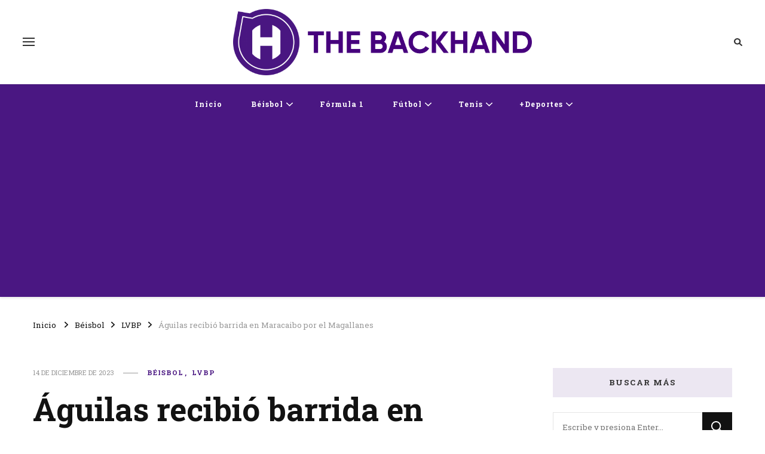

--- FILE ---
content_type: text/html; charset=UTF-8
request_url: https://thebackhandsports.com/2023/12/14/aguilas-recibio-barrida-en-maracaibo-por-el-magallanes/
body_size: 32863
content:
    <!DOCTYPE html>
    <html lang="es">
    <head itemscope itemtype="http://schema.org/WebSite">
	    <meta charset="UTF-8">
    <meta name="viewport" content="width=device-width, initial-scale=1">
    <link rel="profile" href="http://gmpg.org/xfn/11">
    <meta name='robots' content='index, follow, max-image-preview:large, max-snippet:-1, max-video-preview:-1' />
<!-- Google tag (gtag.js) consent mode dataLayer added by Site Kit -->
<script type="text/javascript" id="google_gtagjs-js-consent-mode-data-layer">
/* <![CDATA[ */
window.dataLayer = window.dataLayer || [];function gtag(){dataLayer.push(arguments);}
gtag('consent', 'default', {"ad_personalization":"denied","ad_storage":"denied","ad_user_data":"denied","analytics_storage":"denied","functionality_storage":"denied","security_storage":"denied","personalization_storage":"denied","region":["AT","BE","BG","CH","CY","CZ","DE","DK","EE","ES","FI","FR","GB","GR","HR","HU","IE","IS","IT","LI","LT","LU","LV","MT","NL","NO","PL","PT","RO","SE","SI","SK"],"wait_for_update":500});
window._googlesitekitConsentCategoryMap = {"statistics":["analytics_storage"],"marketing":["ad_storage","ad_user_data","ad_personalization"],"functional":["functionality_storage","security_storage"],"preferences":["personalization_storage"]};
window._googlesitekitConsents = {"ad_personalization":"denied","ad_storage":"denied","ad_user_data":"denied","analytics_storage":"denied","functionality_storage":"denied","security_storage":"denied","personalization_storage":"denied","region":["AT","BE","BG","CH","CY","CZ","DE","DK","EE","ES","FI","FR","GB","GR","HR","HU","IE","IS","IT","LI","LT","LU","LV","MT","NL","NO","PL","PT","RO","SE","SI","SK"],"wait_for_update":500};
/* ]]> */
</script>
<!-- End Google tag (gtag.js) consent mode dataLayer added by Site Kit -->

	<!-- This site is optimized with the Yoast SEO plugin v26.8 - https://yoast.com/product/yoast-seo-wordpress/ -->
	<title>Águilas recibió barrida en Maracaibo por el Magallanes - The Backhand Sports</title>
	<meta name="description" content="Las Águilas del Zulia sumaron su quinta derrota consecutiva al caer 11-5 ante los Navegantes del Magallanes, que barrieron la serie." />
	<link rel="canonical" href="https://thebackhandsports.com/2023/12/14/aguilas-recibio-barrida-en-maracaibo-por-el-magallanes/" />
	<meta property="og:locale" content="es_ES" />
	<meta property="og:type" content="article" />
	<meta property="og:title" content="Águilas recibió barrida en Maracaibo por el Magallanes - The Backhand Sports" />
	<meta property="og:description" content="Las Águilas del Zulia sumaron su quinta derrota consecutiva al caer 11-5 ante los Navegantes del Magallanes, que barrieron la serie." />
	<meta property="og:url" content="https://thebackhandsports.com/2023/12/14/aguilas-recibio-barrida-en-maracaibo-por-el-magallanes/" />
	<meta property="og:site_name" content="The Backhand Sports" />
	<meta property="article:publisher" content="https://www.facebook.com/thebackhandsports/" />
	<meta property="article:published_time" content="2023-12-14T15:11:41+00:00" />
	<meta property="og:image" content="https://thebackhandsports.com/wp-content/uploads/2023/12/aguimaga.jpg" />
	<meta property="og:image:width" content="1920" />
	<meta property="og:image:height" content="1080" />
	<meta property="og:image:type" content="image/jpeg" />
	<meta name="author" content="Serena Di Zazzo" />
	<meta name="twitter:card" content="summary_large_image" />
	<meta name="twitter:creator" content="@serenadizazzo" />
	<meta name="twitter:label1" content="Escrito por" />
	<meta name="twitter:data1" content="Serena Di Zazzo" />
	<meta name="twitter:label2" content="Tiempo estimado de lectura" />
	<meta name="twitter:data2" content="3 minutos" />
	<script type="application/ld+json" class="yoast-schema-graph">{"@context":"https://schema.org","@graph":[{"@type":"Article","@id":"https://thebackhandsports.com/2023/12/14/aguilas-recibio-barrida-en-maracaibo-por-el-magallanes/#article","isPartOf":{"@id":"https://thebackhandsports.com/2023/12/14/aguilas-recibio-barrida-en-maracaibo-por-el-magallanes/"},"author":{"name":"Serena Di Zazzo","@id":"https://thebackhandsports.com/#/schema/person/21c49c81a7380ec6d4e190cda5748df8"},"headline":"Águilas recibió barrida en Maracaibo por el Magallanes","datePublished":"2023-12-14T15:11:41+00:00","mainEntityOfPage":{"@id":"https://thebackhandsports.com/2023/12/14/aguilas-recibio-barrida-en-maracaibo-por-el-magallanes/"},"wordCount":539,"publisher":{"@id":"https://thebackhandsports.com/#organization"},"image":{"@id":"https://thebackhandsports.com/2023/12/14/aguilas-recibio-barrida-en-maracaibo-por-el-magallanes/#primaryimage"},"thumbnailUrl":"https://thebackhandsports.com/wp-content/uploads/2023/12/aguimaga.jpg","keywords":["Águilas del Zulia","Liga Venezolana de Béisbol Profesional","LVBP","Navegantes del Magallanes"],"articleSection":["Béisbol","LVBP"],"inLanguage":"es"},{"@type":"WebPage","@id":"https://thebackhandsports.com/2023/12/14/aguilas-recibio-barrida-en-maracaibo-por-el-magallanes/","url":"https://thebackhandsports.com/2023/12/14/aguilas-recibio-barrida-en-maracaibo-por-el-magallanes/","name":"Águilas recibió barrida en Maracaibo por el Magallanes - The Backhand Sports","isPartOf":{"@id":"https://thebackhandsports.com/#website"},"primaryImageOfPage":{"@id":"https://thebackhandsports.com/2023/12/14/aguilas-recibio-barrida-en-maracaibo-por-el-magallanes/#primaryimage"},"image":{"@id":"https://thebackhandsports.com/2023/12/14/aguilas-recibio-barrida-en-maracaibo-por-el-magallanes/#primaryimage"},"thumbnailUrl":"https://thebackhandsports.com/wp-content/uploads/2023/12/aguimaga.jpg","datePublished":"2023-12-14T15:11:41+00:00","description":"Las Águilas del Zulia sumaron su quinta derrota consecutiva al caer 11-5 ante los Navegantes del Magallanes, que barrieron la serie.","breadcrumb":{"@id":"https://thebackhandsports.com/2023/12/14/aguilas-recibio-barrida-en-maracaibo-por-el-magallanes/#breadcrumb"},"inLanguage":"es","potentialAction":[{"@type":"ReadAction","target":["https://thebackhandsports.com/2023/12/14/aguilas-recibio-barrida-en-maracaibo-por-el-magallanes/"]}]},{"@type":"ImageObject","inLanguage":"es","@id":"https://thebackhandsports.com/2023/12/14/aguilas-recibio-barrida-en-maracaibo-por-el-magallanes/#primaryimage","url":"https://thebackhandsports.com/wp-content/uploads/2023/12/aguimaga.jpg","contentUrl":"https://thebackhandsports.com/wp-content/uploads/2023/12/aguimaga.jpg","width":1920,"height":1080,"caption":"Águilas recibió barrida en Maracaibo por el Magallanes"},{"@type":"BreadcrumbList","@id":"https://thebackhandsports.com/2023/12/14/aguilas-recibio-barrida-en-maracaibo-por-el-magallanes/#breadcrumb","itemListElement":[{"@type":"ListItem","position":1,"name":"Portada","item":"https://thebackhandsports.com/"},{"@type":"ListItem","position":2,"name":"Águilas recibió barrida en Maracaibo por el Magallanes"}]},{"@type":"WebSite","@id":"https://thebackhandsports.com/#website","url":"https://thebackhandsports.com/","name":"The Backhand Sports","description":"Inicio","publisher":{"@id":"https://thebackhandsports.com/#organization"},"potentialAction":[{"@type":"SearchAction","target":{"@type":"EntryPoint","urlTemplate":"https://thebackhandsports.com/?s={search_term_string}"},"query-input":{"@type":"PropertyValueSpecification","valueRequired":true,"valueName":"search_term_string"}}],"inLanguage":"es"},{"@type":"Organization","@id":"https://thebackhandsports.com/#organization","name":"The Backhand Sports","url":"https://thebackhandsports.com/","logo":{"@type":"ImageObject","inLanguage":"es","@id":"https://thebackhandsports.com/#/schema/logo/image/","url":"https://thebackhandsports.com/wp-content/uploads/2021/01/ICONO-PAGINA.png","contentUrl":"https://thebackhandsports.com/wp-content/uploads/2021/01/ICONO-PAGINA.png","width":1380,"height":1380,"caption":"The Backhand Sports"},"image":{"@id":"https://thebackhandsports.com/#/schema/logo/image/"},"sameAs":["https://www.facebook.com/thebackhandsports/","https://www.instagram.com/thebackhandsports/"]},{"@type":"Person","@id":"https://thebackhandsports.com/#/schema/person/21c49c81a7380ec6d4e190cda5748df8","name":"Serena Di Zazzo","image":{"@type":"ImageObject","inLanguage":"es","@id":"https://thebackhandsports.com/#/schema/person/image/","url":"https://thebackhandsports.com/wp-content/uploads/2021/11/sere222-96x96.jpg","contentUrl":"https://thebackhandsports.com/wp-content/uploads/2021/11/sere222-96x96.jpg","caption":"Serena Di Zazzo"},"sameAs":["https://www.instagram.com/serenadizazzo","https://x.com/serenadizazzo"],"url":"https://thebackhandsports.com/author/sdizazzo/"}]}</script>
	<!-- / Yoast SEO plugin. -->


<link rel='dns-prefetch' href='//www.googletagmanager.com' />
<link rel='dns-prefetch' href='//fonts.googleapis.com' />
<link rel='dns-prefetch' href='//pagead2.googlesyndication.com' />
<link rel='dns-prefetch' href='//fundingchoicesmessages.google.com' />
<link rel="alternate" type="application/rss+xml" title="The Backhand Sports &raquo; Feed" href="https://thebackhandsports.com/feed/" />
<link rel="alternate" type="application/rss+xml" title="The Backhand Sports &raquo; Feed de los comentarios" href="https://thebackhandsports.com/comments/feed/" />
<link rel="alternate" type="application/rss+xml" title="The Backhand Sports &raquo; Comentario Águilas recibió barrida en Maracaibo por el Magallanes del feed" href="https://thebackhandsports.com/2023/12/14/aguilas-recibio-barrida-en-maracaibo-por-el-magallanes/feed/" />
<link rel="alternate" title="oEmbed (JSON)" type="application/json+oembed" href="https://thebackhandsports.com/wp-json/oembed/1.0/embed?url=https%3A%2F%2Fthebackhandsports.com%2F2023%2F12%2F14%2Faguilas-recibio-barrida-en-maracaibo-por-el-magallanes%2F" />
<link rel="alternate" title="oEmbed (XML)" type="text/xml+oembed" href="https://thebackhandsports.com/wp-json/oembed/1.0/embed?url=https%3A%2F%2Fthebackhandsports.com%2F2023%2F12%2F14%2Faguilas-recibio-barrida-en-maracaibo-por-el-magallanes%2F&#038;format=xml" />
<style id='wp-img-auto-sizes-contain-inline-css' type='text/css'>
img:is([sizes=auto i],[sizes^="auto," i]){contain-intrinsic-size:3000px 1500px}
/*# sourceURL=wp-img-auto-sizes-contain-inline-css */
</style>

<link rel='stylesheet' id='sbi_styles-css' href='https://thebackhandsports.com/wp-content/plugins/instagram-feed/css/sbi-styles.min.css?ver=6.9.1' type='text/css' media='all' />
<style id='wp-emoji-styles-inline-css' type='text/css'>

	img.wp-smiley, img.emoji {
		display: inline !important;
		border: none !important;
		box-shadow: none !important;
		height: 1em !important;
		width: 1em !important;
		margin: 0 0.07em !important;
		vertical-align: -0.1em !important;
		background: none !important;
		padding: 0 !important;
	}
/*# sourceURL=wp-emoji-styles-inline-css */
</style>
<link rel='stylesheet' id='wp-block-library-css' href='https://thebackhandsports.com/wp-includes/css/dist/block-library/style.min.css?ver=6.9' type='text/css' media='all' />
<style id='global-styles-inline-css' type='text/css'>
:root{--wp--preset--aspect-ratio--square: 1;--wp--preset--aspect-ratio--4-3: 4/3;--wp--preset--aspect-ratio--3-4: 3/4;--wp--preset--aspect-ratio--3-2: 3/2;--wp--preset--aspect-ratio--2-3: 2/3;--wp--preset--aspect-ratio--16-9: 16/9;--wp--preset--aspect-ratio--9-16: 9/16;--wp--preset--color--black: #000000;--wp--preset--color--cyan-bluish-gray: #abb8c3;--wp--preset--color--white: #ffffff;--wp--preset--color--pale-pink: #f78da7;--wp--preset--color--vivid-red: #cf2e2e;--wp--preset--color--luminous-vivid-orange: #ff6900;--wp--preset--color--luminous-vivid-amber: #fcb900;--wp--preset--color--light-green-cyan: #7bdcb5;--wp--preset--color--vivid-green-cyan: #00d084;--wp--preset--color--pale-cyan-blue: #8ed1fc;--wp--preset--color--vivid-cyan-blue: #0693e3;--wp--preset--color--vivid-purple: #9b51e0;--wp--preset--gradient--vivid-cyan-blue-to-vivid-purple: linear-gradient(135deg,rgb(6,147,227) 0%,rgb(155,81,224) 100%);--wp--preset--gradient--light-green-cyan-to-vivid-green-cyan: linear-gradient(135deg,rgb(122,220,180) 0%,rgb(0,208,130) 100%);--wp--preset--gradient--luminous-vivid-amber-to-luminous-vivid-orange: linear-gradient(135deg,rgb(252,185,0) 0%,rgb(255,105,0) 100%);--wp--preset--gradient--luminous-vivid-orange-to-vivid-red: linear-gradient(135deg,rgb(255,105,0) 0%,rgb(207,46,46) 100%);--wp--preset--gradient--very-light-gray-to-cyan-bluish-gray: linear-gradient(135deg,rgb(238,238,238) 0%,rgb(169,184,195) 100%);--wp--preset--gradient--cool-to-warm-spectrum: linear-gradient(135deg,rgb(74,234,220) 0%,rgb(151,120,209) 20%,rgb(207,42,186) 40%,rgb(238,44,130) 60%,rgb(251,105,98) 80%,rgb(254,248,76) 100%);--wp--preset--gradient--blush-light-purple: linear-gradient(135deg,rgb(255,206,236) 0%,rgb(152,150,240) 100%);--wp--preset--gradient--blush-bordeaux: linear-gradient(135deg,rgb(254,205,165) 0%,rgb(254,45,45) 50%,rgb(107,0,62) 100%);--wp--preset--gradient--luminous-dusk: linear-gradient(135deg,rgb(255,203,112) 0%,rgb(199,81,192) 50%,rgb(65,88,208) 100%);--wp--preset--gradient--pale-ocean: linear-gradient(135deg,rgb(255,245,203) 0%,rgb(182,227,212) 50%,rgb(51,167,181) 100%);--wp--preset--gradient--electric-grass: linear-gradient(135deg,rgb(202,248,128) 0%,rgb(113,206,126) 100%);--wp--preset--gradient--midnight: linear-gradient(135deg,rgb(2,3,129) 0%,rgb(40,116,252) 100%);--wp--preset--font-size--small: 13px;--wp--preset--font-size--medium: 20px;--wp--preset--font-size--large: 36px;--wp--preset--font-size--x-large: 42px;--wp--preset--spacing--20: 0.44rem;--wp--preset--spacing--30: 0.67rem;--wp--preset--spacing--40: 1rem;--wp--preset--spacing--50: 1.5rem;--wp--preset--spacing--60: 2.25rem;--wp--preset--spacing--70: 3.38rem;--wp--preset--spacing--80: 5.06rem;--wp--preset--shadow--natural: 6px 6px 9px rgba(0, 0, 0, 0.2);--wp--preset--shadow--deep: 12px 12px 50px rgba(0, 0, 0, 0.4);--wp--preset--shadow--sharp: 6px 6px 0px rgba(0, 0, 0, 0.2);--wp--preset--shadow--outlined: 6px 6px 0px -3px rgb(255, 255, 255), 6px 6px rgb(0, 0, 0);--wp--preset--shadow--crisp: 6px 6px 0px rgb(0, 0, 0);}:where(.is-layout-flex){gap: 0.5em;}:where(.is-layout-grid){gap: 0.5em;}body .is-layout-flex{display: flex;}.is-layout-flex{flex-wrap: wrap;align-items: center;}.is-layout-flex > :is(*, div){margin: 0;}body .is-layout-grid{display: grid;}.is-layout-grid > :is(*, div){margin: 0;}:where(.wp-block-columns.is-layout-flex){gap: 2em;}:where(.wp-block-columns.is-layout-grid){gap: 2em;}:where(.wp-block-post-template.is-layout-flex){gap: 1.25em;}:where(.wp-block-post-template.is-layout-grid){gap: 1.25em;}.has-black-color{color: var(--wp--preset--color--black) !important;}.has-cyan-bluish-gray-color{color: var(--wp--preset--color--cyan-bluish-gray) !important;}.has-white-color{color: var(--wp--preset--color--white) !important;}.has-pale-pink-color{color: var(--wp--preset--color--pale-pink) !important;}.has-vivid-red-color{color: var(--wp--preset--color--vivid-red) !important;}.has-luminous-vivid-orange-color{color: var(--wp--preset--color--luminous-vivid-orange) !important;}.has-luminous-vivid-amber-color{color: var(--wp--preset--color--luminous-vivid-amber) !important;}.has-light-green-cyan-color{color: var(--wp--preset--color--light-green-cyan) !important;}.has-vivid-green-cyan-color{color: var(--wp--preset--color--vivid-green-cyan) !important;}.has-pale-cyan-blue-color{color: var(--wp--preset--color--pale-cyan-blue) !important;}.has-vivid-cyan-blue-color{color: var(--wp--preset--color--vivid-cyan-blue) !important;}.has-vivid-purple-color{color: var(--wp--preset--color--vivid-purple) !important;}.has-black-background-color{background-color: var(--wp--preset--color--black) !important;}.has-cyan-bluish-gray-background-color{background-color: var(--wp--preset--color--cyan-bluish-gray) !important;}.has-white-background-color{background-color: var(--wp--preset--color--white) !important;}.has-pale-pink-background-color{background-color: var(--wp--preset--color--pale-pink) !important;}.has-vivid-red-background-color{background-color: var(--wp--preset--color--vivid-red) !important;}.has-luminous-vivid-orange-background-color{background-color: var(--wp--preset--color--luminous-vivid-orange) !important;}.has-luminous-vivid-amber-background-color{background-color: var(--wp--preset--color--luminous-vivid-amber) !important;}.has-light-green-cyan-background-color{background-color: var(--wp--preset--color--light-green-cyan) !important;}.has-vivid-green-cyan-background-color{background-color: var(--wp--preset--color--vivid-green-cyan) !important;}.has-pale-cyan-blue-background-color{background-color: var(--wp--preset--color--pale-cyan-blue) !important;}.has-vivid-cyan-blue-background-color{background-color: var(--wp--preset--color--vivid-cyan-blue) !important;}.has-vivid-purple-background-color{background-color: var(--wp--preset--color--vivid-purple) !important;}.has-black-border-color{border-color: var(--wp--preset--color--black) !important;}.has-cyan-bluish-gray-border-color{border-color: var(--wp--preset--color--cyan-bluish-gray) !important;}.has-white-border-color{border-color: var(--wp--preset--color--white) !important;}.has-pale-pink-border-color{border-color: var(--wp--preset--color--pale-pink) !important;}.has-vivid-red-border-color{border-color: var(--wp--preset--color--vivid-red) !important;}.has-luminous-vivid-orange-border-color{border-color: var(--wp--preset--color--luminous-vivid-orange) !important;}.has-luminous-vivid-amber-border-color{border-color: var(--wp--preset--color--luminous-vivid-amber) !important;}.has-light-green-cyan-border-color{border-color: var(--wp--preset--color--light-green-cyan) !important;}.has-vivid-green-cyan-border-color{border-color: var(--wp--preset--color--vivid-green-cyan) !important;}.has-pale-cyan-blue-border-color{border-color: var(--wp--preset--color--pale-cyan-blue) !important;}.has-vivid-cyan-blue-border-color{border-color: var(--wp--preset--color--vivid-cyan-blue) !important;}.has-vivid-purple-border-color{border-color: var(--wp--preset--color--vivid-purple) !important;}.has-vivid-cyan-blue-to-vivid-purple-gradient-background{background: var(--wp--preset--gradient--vivid-cyan-blue-to-vivid-purple) !important;}.has-light-green-cyan-to-vivid-green-cyan-gradient-background{background: var(--wp--preset--gradient--light-green-cyan-to-vivid-green-cyan) !important;}.has-luminous-vivid-amber-to-luminous-vivid-orange-gradient-background{background: var(--wp--preset--gradient--luminous-vivid-amber-to-luminous-vivid-orange) !important;}.has-luminous-vivid-orange-to-vivid-red-gradient-background{background: var(--wp--preset--gradient--luminous-vivid-orange-to-vivid-red) !important;}.has-very-light-gray-to-cyan-bluish-gray-gradient-background{background: var(--wp--preset--gradient--very-light-gray-to-cyan-bluish-gray) !important;}.has-cool-to-warm-spectrum-gradient-background{background: var(--wp--preset--gradient--cool-to-warm-spectrum) !important;}.has-blush-light-purple-gradient-background{background: var(--wp--preset--gradient--blush-light-purple) !important;}.has-blush-bordeaux-gradient-background{background: var(--wp--preset--gradient--blush-bordeaux) !important;}.has-luminous-dusk-gradient-background{background: var(--wp--preset--gradient--luminous-dusk) !important;}.has-pale-ocean-gradient-background{background: var(--wp--preset--gradient--pale-ocean) !important;}.has-electric-grass-gradient-background{background: var(--wp--preset--gradient--electric-grass) !important;}.has-midnight-gradient-background{background: var(--wp--preset--gradient--midnight) !important;}.has-small-font-size{font-size: var(--wp--preset--font-size--small) !important;}.has-medium-font-size{font-size: var(--wp--preset--font-size--medium) !important;}.has-large-font-size{font-size: var(--wp--preset--font-size--large) !important;}.has-x-large-font-size{font-size: var(--wp--preset--font-size--x-large) !important;}
/*# sourceURL=global-styles-inline-css */
</style>

<style id='classic-theme-styles-inline-css' type='text/css'>
/*! This file is auto-generated */
.wp-block-button__link{color:#fff;background-color:#32373c;border-radius:9999px;box-shadow:none;text-decoration:none;padding:calc(.667em + 2px) calc(1.333em + 2px);font-size:1.125em}.wp-block-file__button{background:#32373c;color:#fff;text-decoration:none}
/*# sourceURL=/wp-includes/css/classic-themes.min.css */
</style>
<link rel='stylesheet' id='mpp_gutenberg-css' href='https://thebackhandsports.com/wp-content/plugins/profile-builder/add-ons-free/user-profile-picture/dist/blocks.style.build.css?ver=2.6.0' type='text/css' media='all' />
<link rel='stylesheet' id='contact-form-7-css' href='https://thebackhandsports.com/wp-content/plugins/contact-form-7/includes/css/styles.css?ver=6.0.5' type='text/css' media='all' />
<link rel='stylesheet' id='SFSImainCss-css' href='https://thebackhandsports.com/wp-content/plugins/ultimate-social-media-icons/css/sfsi-style.css?ver=2.9.5' type='text/css' media='all' />
<link rel='stylesheet' id='owl-carousel-css' href='https://thebackhandsports.com/wp-content/themes/vilva/css/owl.carousel.min.css?ver=2.3.4' type='text/css' media='all' />
<link rel='stylesheet' id='vilva-google-fonts-css' href='https://fonts.googleapis.com/css?family=Roboto+Slab%3A100%2C200%2C300%2Cregular%2C500%2C600%2C700%2C800%2C900%7CEB+Garamond%3Aregular' type='text/css' media='all' />
<link rel='stylesheet' id='hello-fashion-parent-style-css' href='https://thebackhandsports.com/wp-content/themes/vilva/style.css?ver=6.9' type='text/css' media='all' />
<link rel='stylesheet' id='animate-css' href='https://thebackhandsports.com/wp-content/themes/vilva/css/animate.min.css?ver=3.5.2' type='text/css' media='all' />
<link rel='stylesheet' id='vilva-css' href='https://thebackhandsports.com/wp-content/themes/hello-fashion/style.css?ver=1.0.3' type='text/css' media='all' />
<link rel='stylesheet' id='vilva-gutenberg-css' href='https://thebackhandsports.com/wp-content/themes/vilva/css/gutenberg.min.css?ver=1.0.3' type='text/css' media='all' />
<link rel='stylesheet' id='wppb_stylesheet-css' href='https://thebackhandsports.com/wp-content/plugins/profile-builder/assets/css/style-front-end.css?ver=3.14.8' type='text/css' media='all' />
<script type="text/javascript" src="https://thebackhandsports.com/wp-includes/js/jquery/jquery.min.js?ver=3.7.1" id="jquery-core-js"></script>
<script type="text/javascript" src="https://thebackhandsports.com/wp-includes/js/jquery/jquery-migrate.min.js?ver=3.4.1" id="jquery-migrate-js"></script>

<!-- Google tag (gtag.js) snippet added by Site Kit -->
<!-- Fragmento de código de Google Analytics añadido por Site Kit -->
<script type="text/javascript" src="https://www.googletagmanager.com/gtag/js?id=G-CCP683GYDR" id="google_gtagjs-js" async></script>
<script type="text/javascript" id="google_gtagjs-js-after">
/* <![CDATA[ */
window.dataLayer = window.dataLayer || [];function gtag(){dataLayer.push(arguments);}
gtag("set","linker",{"domains":["thebackhandsports.com"]});
gtag("js", new Date());
gtag("set", "developer_id.dZTNiMT", true);
gtag("config", "G-CCP683GYDR");
//# sourceURL=google_gtagjs-js-after
/* ]]> */
</script>
<link rel="https://api.w.org/" href="https://thebackhandsports.com/wp-json/" /><link rel="alternate" title="JSON" type="application/json" href="https://thebackhandsports.com/wp-json/wp/v2/posts/7161" /><link rel="EditURI" type="application/rsd+xml" title="RSD" href="https://thebackhandsports.com/xmlrpc.php?rsd" />
<meta name="generator" content="WordPress 6.9" />
<link rel='shortlink' href='https://thebackhandsports.com/?p=7161' />
		<!-- Custom Logo: hide header text -->
		<style id="custom-logo-css" type="text/css">
			.site-title, .site-description {
				position: absolute;
				clip-path: inset(50%);
			}
		</style>
		<meta name="generator" content="Site Kit by Google 1.171.0" /><meta name="follow.[base64]" content="QvEZQRf5xEltRsgjwKR1"/><link rel="pingback" href="https://thebackhandsports.com/xmlrpc.php">
<!-- Google AdSense meta tags added by Site Kit -->
<meta name="google-adsense-platform-account" content="ca-host-pub-2644536267352236">
<meta name="google-adsense-platform-domain" content="sitekit.withgoogle.com">
<!-- End Google AdSense meta tags added by Site Kit -->

<!-- Fragmento de código de Google Adsense añadido por Site Kit -->
<script type="text/javascript" async="async" src="https://pagead2.googlesyndication.com/pagead/js/adsbygoogle.js?client=ca-pub-1011210503917912&amp;host=ca-host-pub-2644536267352236" crossorigin="anonymous"></script>

<!-- Final del fragmento de código de Google Adsense añadido por Site Kit -->

<!-- Google AdSense Ad Blocking Recovery snippet added by Site Kit -->
<script async src="https://fundingchoicesmessages.google.com/i/pub-1011210503917912?ers=1" nonce="76G9-h7TQcYQzKVn1VZyFw"></script><script nonce="76G9-h7TQcYQzKVn1VZyFw">(function() {function signalGooglefcPresent() {if (!window.frames['googlefcPresent']) {if (document.body) {const iframe = document.createElement('iframe'); iframe.style = 'width: 0; height: 0; border: none; z-index: -1000; left: -1000px; top: -1000px;'; iframe.style.display = 'none'; iframe.name = 'googlefcPresent'; document.body.appendChild(iframe);} else {setTimeout(signalGooglefcPresent, 0);}}}signalGooglefcPresent();})();</script>
<!-- End Google AdSense Ad Blocking Recovery snippet added by Site Kit -->

<!-- Google AdSense Ad Blocking Recovery Error Protection snippet added by Site Kit -->
<script>(function(){'use strict';function aa(a){var b=0;return function(){return b<a.length?{done:!1,value:a[b++]}:{done:!0}}}var ba="function"==typeof Object.defineProperties?Object.defineProperty:function(a,b,c){if(a==Array.prototype||a==Object.prototype)return a;a[b]=c.value;return a};
function ca(a){a=["object"==typeof globalThis&&globalThis,a,"object"==typeof window&&window,"object"==typeof self&&self,"object"==typeof global&&global];for(var b=0;b<a.length;++b){var c=a[b];if(c&&c.Math==Math)return c}throw Error("Cannot find global object");}var da=ca(this);function k(a,b){if(b)a:{var c=da;a=a.split(".");for(var d=0;d<a.length-1;d++){var e=a[d];if(!(e in c))break a;c=c[e]}a=a[a.length-1];d=c[a];b=b(d);b!=d&&null!=b&&ba(c,a,{configurable:!0,writable:!0,value:b})}}
function ea(a){return a.raw=a}function m(a){var b="undefined"!=typeof Symbol&&Symbol.iterator&&a[Symbol.iterator];if(b)return b.call(a);if("number"==typeof a.length)return{next:aa(a)};throw Error(String(a)+" is not an iterable or ArrayLike");}function fa(a){for(var b,c=[];!(b=a.next()).done;)c.push(b.value);return c}var ha="function"==typeof Object.create?Object.create:function(a){function b(){}b.prototype=a;return new b},n;
if("function"==typeof Object.setPrototypeOf)n=Object.setPrototypeOf;else{var q;a:{var ia={a:!0},ja={};try{ja.__proto__=ia;q=ja.a;break a}catch(a){}q=!1}n=q?function(a,b){a.__proto__=b;if(a.__proto__!==b)throw new TypeError(a+" is not extensible");return a}:null}var ka=n;
function r(a,b){a.prototype=ha(b.prototype);a.prototype.constructor=a;if(ka)ka(a,b);else for(var c in b)if("prototype"!=c)if(Object.defineProperties){var d=Object.getOwnPropertyDescriptor(b,c);d&&Object.defineProperty(a,c,d)}else a[c]=b[c];a.A=b.prototype}function la(){for(var a=Number(this),b=[],c=a;c<arguments.length;c++)b[c-a]=arguments[c];return b}k("Number.MAX_SAFE_INTEGER",function(){return 9007199254740991});
k("Number.isFinite",function(a){return a?a:function(b){return"number"!==typeof b?!1:!isNaN(b)&&Infinity!==b&&-Infinity!==b}});k("Number.isInteger",function(a){return a?a:function(b){return Number.isFinite(b)?b===Math.floor(b):!1}});k("Number.isSafeInteger",function(a){return a?a:function(b){return Number.isInteger(b)&&Math.abs(b)<=Number.MAX_SAFE_INTEGER}});
k("Math.trunc",function(a){return a?a:function(b){b=Number(b);if(isNaN(b)||Infinity===b||-Infinity===b||0===b)return b;var c=Math.floor(Math.abs(b));return 0>b?-c:c}});k("Object.is",function(a){return a?a:function(b,c){return b===c?0!==b||1/b===1/c:b!==b&&c!==c}});k("Array.prototype.includes",function(a){return a?a:function(b,c){var d=this;d instanceof String&&(d=String(d));var e=d.length;c=c||0;for(0>c&&(c=Math.max(c+e,0));c<e;c++){var f=d[c];if(f===b||Object.is(f,b))return!0}return!1}});
k("String.prototype.includes",function(a){return a?a:function(b,c){if(null==this)throw new TypeError("The 'this' value for String.prototype.includes must not be null or undefined");if(b instanceof RegExp)throw new TypeError("First argument to String.prototype.includes must not be a regular expression");return-1!==this.indexOf(b,c||0)}});/*

 Copyright The Closure Library Authors.
 SPDX-License-Identifier: Apache-2.0
*/
var t=this||self;function v(a){return a};var w,x;a:{for(var ma=["CLOSURE_FLAGS"],y=t,z=0;z<ma.length;z++)if(y=y[ma[z]],null==y){x=null;break a}x=y}var na=x&&x[610401301];w=null!=na?na:!1;var A,oa=t.navigator;A=oa?oa.userAgentData||null:null;function B(a){return w?A?A.brands.some(function(b){return(b=b.brand)&&-1!=b.indexOf(a)}):!1:!1}function C(a){var b;a:{if(b=t.navigator)if(b=b.userAgent)break a;b=""}return-1!=b.indexOf(a)};function D(){return w?!!A&&0<A.brands.length:!1}function E(){return D()?B("Chromium"):(C("Chrome")||C("CriOS"))&&!(D()?0:C("Edge"))||C("Silk")};var pa=D()?!1:C("Trident")||C("MSIE");!C("Android")||E();E();C("Safari")&&(E()||(D()?0:C("Coast"))||(D()?0:C("Opera"))||(D()?0:C("Edge"))||(D()?B("Microsoft Edge"):C("Edg/"))||D()&&B("Opera"));var qa={},F=null;var ra="undefined"!==typeof Uint8Array,sa=!pa&&"function"===typeof btoa;function G(){return"function"===typeof BigInt};var H=0,I=0;function ta(a){var b=0>a;a=Math.abs(a);var c=a>>>0;a=Math.floor((a-c)/4294967296);b&&(c=m(ua(c,a)),b=c.next().value,a=c.next().value,c=b);H=c>>>0;I=a>>>0}function va(a,b){b>>>=0;a>>>=0;if(2097151>=b)var c=""+(4294967296*b+a);else G()?c=""+(BigInt(b)<<BigInt(32)|BigInt(a)):(c=(a>>>24|b<<8)&16777215,b=b>>16&65535,a=(a&16777215)+6777216*c+6710656*b,c+=8147497*b,b*=2,1E7<=a&&(c+=Math.floor(a/1E7),a%=1E7),1E7<=c&&(b+=Math.floor(c/1E7),c%=1E7),c=b+wa(c)+wa(a));return c}
function wa(a){a=String(a);return"0000000".slice(a.length)+a}function ua(a,b){b=~b;a?a=~a+1:b+=1;return[a,b]};var J;J="function"===typeof Symbol&&"symbol"===typeof Symbol()?Symbol():void 0;var xa=J?function(a,b){a[J]|=b}:function(a,b){void 0!==a.g?a.g|=b:Object.defineProperties(a,{g:{value:b,configurable:!0,writable:!0,enumerable:!1}})},K=J?function(a){return a[J]|0}:function(a){return a.g|0},L=J?function(a){return a[J]}:function(a){return a.g},M=J?function(a,b){a[J]=b;return a}:function(a,b){void 0!==a.g?a.g=b:Object.defineProperties(a,{g:{value:b,configurable:!0,writable:!0,enumerable:!1}});return a};function ya(a,b){M(b,(a|0)&-14591)}function za(a,b){M(b,(a|34)&-14557)}
function Aa(a){a=a>>14&1023;return 0===a?536870912:a};var N={},Ba={};function Ca(a){return!(!a||"object"!==typeof a||a.g!==Ba)}function Da(a){return null!==a&&"object"===typeof a&&!Array.isArray(a)&&a.constructor===Object}function P(a,b,c){if(!Array.isArray(a)||a.length)return!1;var d=K(a);if(d&1)return!0;if(!(b&&(Array.isArray(b)?b.includes(c):b.has(c))))return!1;M(a,d|1);return!0}Object.freeze(new function(){});Object.freeze(new function(){});var Ea=/^-?([1-9][0-9]*|0)(\.[0-9]+)?$/;var Q;function Fa(a,b){Q=b;a=new a(b);Q=void 0;return a}
function R(a,b,c){null==a&&(a=Q);Q=void 0;if(null==a){var d=96;c?(a=[c],d|=512):a=[];b&&(d=d&-16760833|(b&1023)<<14)}else{if(!Array.isArray(a))throw Error();d=K(a);if(d&64)return a;d|=64;if(c&&(d|=512,c!==a[0]))throw Error();a:{c=a;var e=c.length;if(e){var f=e-1;if(Da(c[f])){d|=256;b=f-(+!!(d&512)-1);if(1024<=b)throw Error();d=d&-16760833|(b&1023)<<14;break a}}if(b){b=Math.max(b,e-(+!!(d&512)-1));if(1024<b)throw Error();d=d&-16760833|(b&1023)<<14}}}M(a,d);return a};function Ga(a){switch(typeof a){case "number":return isFinite(a)?a:String(a);case "boolean":return a?1:0;case "object":if(a)if(Array.isArray(a)){if(P(a,void 0,0))return}else if(ra&&null!=a&&a instanceof Uint8Array){if(sa){for(var b="",c=0,d=a.length-10240;c<d;)b+=String.fromCharCode.apply(null,a.subarray(c,c+=10240));b+=String.fromCharCode.apply(null,c?a.subarray(c):a);a=btoa(b)}else{void 0===b&&(b=0);if(!F){F={};c="ABCDEFGHIJKLMNOPQRSTUVWXYZabcdefghijklmnopqrstuvwxyz0123456789".split("");d=["+/=",
"+/","-_=","-_.","-_"];for(var e=0;5>e;e++){var f=c.concat(d[e].split(""));qa[e]=f;for(var g=0;g<f.length;g++){var h=f[g];void 0===F[h]&&(F[h]=g)}}}b=qa[b];c=Array(Math.floor(a.length/3));d=b[64]||"";for(e=f=0;f<a.length-2;f+=3){var l=a[f],p=a[f+1];h=a[f+2];g=b[l>>2];l=b[(l&3)<<4|p>>4];p=b[(p&15)<<2|h>>6];h=b[h&63];c[e++]=g+l+p+h}g=0;h=d;switch(a.length-f){case 2:g=a[f+1],h=b[(g&15)<<2]||d;case 1:a=a[f],c[e]=b[a>>2]+b[(a&3)<<4|g>>4]+h+d}a=c.join("")}return a}}return a};function Ha(a,b,c){a=Array.prototype.slice.call(a);var d=a.length,e=b&256?a[d-1]:void 0;d+=e?-1:0;for(b=b&512?1:0;b<d;b++)a[b]=c(a[b]);if(e){b=a[b]={};for(var f in e)Object.prototype.hasOwnProperty.call(e,f)&&(b[f]=c(e[f]))}return a}function Ia(a,b,c,d,e){if(null!=a){if(Array.isArray(a))a=P(a,void 0,0)?void 0:e&&K(a)&2?a:Ja(a,b,c,void 0!==d,e);else if(Da(a)){var f={},g;for(g in a)Object.prototype.hasOwnProperty.call(a,g)&&(f[g]=Ia(a[g],b,c,d,e));a=f}else a=b(a,d);return a}}
function Ja(a,b,c,d,e){var f=d||c?K(a):0;d=d?!!(f&32):void 0;a=Array.prototype.slice.call(a);for(var g=0;g<a.length;g++)a[g]=Ia(a[g],b,c,d,e);c&&c(f,a);return a}function Ka(a){return a.s===N?a.toJSON():Ga(a)};function La(a,b,c){c=void 0===c?za:c;if(null!=a){if(ra&&a instanceof Uint8Array)return b?a:new Uint8Array(a);if(Array.isArray(a)){var d=K(a);if(d&2)return a;b&&(b=0===d||!!(d&32)&&!(d&64||!(d&16)));return b?M(a,(d|34)&-12293):Ja(a,La,d&4?za:c,!0,!0)}a.s===N&&(c=a.h,d=L(c),a=d&2?a:Fa(a.constructor,Ma(c,d,!0)));return a}}function Ma(a,b,c){var d=c||b&2?za:ya,e=!!(b&32);a=Ha(a,b,function(f){return La(f,e,d)});xa(a,32|(c?2:0));return a};function Na(a,b){a=a.h;return Oa(a,L(a),b)}function Oa(a,b,c,d){if(-1===c)return null;if(c>=Aa(b)){if(b&256)return a[a.length-1][c]}else{var e=a.length;if(d&&b&256&&(d=a[e-1][c],null!=d))return d;b=c+(+!!(b&512)-1);if(b<e)return a[b]}}function Pa(a,b,c,d,e){var f=Aa(b);if(c>=f||e){var g=b;if(b&256)e=a[a.length-1];else{if(null==d)return;e=a[f+(+!!(b&512)-1)]={};g|=256}e[c]=d;c<f&&(a[c+(+!!(b&512)-1)]=void 0);g!==b&&M(a,g)}else a[c+(+!!(b&512)-1)]=d,b&256&&(a=a[a.length-1],c in a&&delete a[c])}
function Qa(a,b){var c=Ra;var d=void 0===d?!1:d;var e=a.h;var f=L(e),g=Oa(e,f,b,d);if(null!=g&&"object"===typeof g&&g.s===N)c=g;else if(Array.isArray(g)){var h=K(g),l=h;0===l&&(l|=f&32);l|=f&2;l!==h&&M(g,l);c=new c(g)}else c=void 0;c!==g&&null!=c&&Pa(e,f,b,c,d);e=c;if(null==e)return e;a=a.h;f=L(a);f&2||(g=e,c=g.h,h=L(c),g=h&2?Fa(g.constructor,Ma(c,h,!1)):g,g!==e&&(e=g,Pa(a,f,b,e,d)));return e}function Sa(a,b){a=Na(a,b);return null==a||"string"===typeof a?a:void 0}
function Ta(a,b){var c=void 0===c?0:c;a=Na(a,b);if(null!=a)if(b=typeof a,"number"===b?Number.isFinite(a):"string"!==b?0:Ea.test(a))if("number"===typeof a){if(a=Math.trunc(a),!Number.isSafeInteger(a)){ta(a);b=H;var d=I;if(a=d&2147483648)b=~b+1>>>0,d=~d>>>0,0==b&&(d=d+1>>>0);b=4294967296*d+(b>>>0);a=a?-b:b}}else if(b=Math.trunc(Number(a)),Number.isSafeInteger(b))a=String(b);else{if(b=a.indexOf("."),-1!==b&&(a=a.substring(0,b)),!("-"===a[0]?20>a.length||20===a.length&&-922337<Number(a.substring(0,7)):
19>a.length||19===a.length&&922337>Number(a.substring(0,6)))){if(16>a.length)ta(Number(a));else if(G())a=BigInt(a),H=Number(a&BigInt(4294967295))>>>0,I=Number(a>>BigInt(32)&BigInt(4294967295));else{b=+("-"===a[0]);I=H=0;d=a.length;for(var e=b,f=(d-b)%6+b;f<=d;e=f,f+=6)e=Number(a.slice(e,f)),I*=1E6,H=1E6*H+e,4294967296<=H&&(I+=Math.trunc(H/4294967296),I>>>=0,H>>>=0);b&&(b=m(ua(H,I)),a=b.next().value,b=b.next().value,H=a,I=b)}a=H;b=I;b&2147483648?G()?a=""+(BigInt(b|0)<<BigInt(32)|BigInt(a>>>0)):(b=
m(ua(a,b)),a=b.next().value,b=b.next().value,a="-"+va(a,b)):a=va(a,b)}}else a=void 0;return null!=a?a:c}function S(a,b){a=Sa(a,b);return null!=a?a:""};function T(a,b,c){this.h=R(a,b,c)}T.prototype.toJSON=function(){return Ua(this,Ja(this.h,Ka,void 0,void 0,!1),!0)};T.prototype.s=N;T.prototype.toString=function(){return Ua(this,this.h,!1).toString()};
function Ua(a,b,c){var d=a.constructor.v,e=L(c?a.h:b);a=b.length;if(!a)return b;var f;if(Da(c=b[a-1])){a:{var g=c;var h={},l=!1,p;for(p in g)if(Object.prototype.hasOwnProperty.call(g,p)){var u=g[p];if(Array.isArray(u)){var jb=u;if(P(u,d,+p)||Ca(u)&&0===u.size)u=null;u!=jb&&(l=!0)}null!=u?h[p]=u:l=!0}if(l){for(var O in h){g=h;break a}g=null}}g!=c&&(f=!0);a--}for(p=+!!(e&512)-1;0<a;a--){O=a-1;c=b[O];O-=p;if(!(null==c||P(c,d,O)||Ca(c)&&0===c.size))break;var kb=!0}if(!f&&!kb)return b;b=Array.prototype.slice.call(b,
0,a);g&&b.push(g);return b};function Va(a){return function(b){if(null==b||""==b)b=new a;else{b=JSON.parse(b);if(!Array.isArray(b))throw Error(void 0);xa(b,32);b=Fa(a,b)}return b}};function Wa(a){this.h=R(a)}r(Wa,T);var Xa=Va(Wa);var U;function V(a){this.g=a}V.prototype.toString=function(){return this.g+""};var Ya={};function Za(a){if(void 0===U){var b=null;var c=t.trustedTypes;if(c&&c.createPolicy){try{b=c.createPolicy("goog#html",{createHTML:v,createScript:v,createScriptURL:v})}catch(d){t.console&&t.console.error(d.message)}U=b}else U=b}a=(b=U)?b.createScriptURL(a):a;return new V(a,Ya)};function $a(){return Math.floor(2147483648*Math.random()).toString(36)+Math.abs(Math.floor(2147483648*Math.random())^Date.now()).toString(36)};function ab(a,b){b=String(b);"application/xhtml+xml"===a.contentType&&(b=b.toLowerCase());return a.createElement(b)}function bb(a){this.g=a||t.document||document};/*

 SPDX-License-Identifier: Apache-2.0
*/
function cb(a,b){a.src=b instanceof V&&b.constructor===V?b.g:"type_error:TrustedResourceUrl";var c,d;(c=(b=null==(d=(c=(a.ownerDocument&&a.ownerDocument.defaultView||window).document).querySelector)?void 0:d.call(c,"script[nonce]"))?b.nonce||b.getAttribute("nonce")||"":"")&&a.setAttribute("nonce",c)};function db(a){a=void 0===a?document:a;return a.createElement("script")};function eb(a,b,c,d,e,f){try{var g=a.g,h=db(g);h.async=!0;cb(h,b);g.head.appendChild(h);h.addEventListener("load",function(){e();d&&g.head.removeChild(h)});h.addEventListener("error",function(){0<c?eb(a,b,c-1,d,e,f):(d&&g.head.removeChild(h),f())})}catch(l){f()}};var fb=t.atob("aHR0cHM6Ly93d3cuZ3N0YXRpYy5jb20vaW1hZ2VzL2ljb25zL21hdGVyaWFsL3N5c3RlbS8xeC93YXJuaW5nX2FtYmVyXzI0ZHAucG5n"),gb=t.atob("WW91IGFyZSBzZWVpbmcgdGhpcyBtZXNzYWdlIGJlY2F1c2UgYWQgb3Igc2NyaXB0IGJsb2NraW5nIHNvZnR3YXJlIGlzIGludGVyZmVyaW5nIHdpdGggdGhpcyBwYWdlLg=="),hb=t.atob("RGlzYWJsZSBhbnkgYWQgb3Igc2NyaXB0IGJsb2NraW5nIHNvZnR3YXJlLCB0aGVuIHJlbG9hZCB0aGlzIHBhZ2Uu");function ib(a,b,c){this.i=a;this.u=b;this.o=c;this.g=null;this.j=[];this.m=!1;this.l=new bb(this.i)}
function lb(a){if(a.i.body&&!a.m){var b=function(){mb(a);t.setTimeout(function(){nb(a,3)},50)};eb(a.l,a.u,2,!0,function(){t[a.o]||b()},b);a.m=!0}}
function mb(a){for(var b=W(1,5),c=0;c<b;c++){var d=X(a);a.i.body.appendChild(d);a.j.push(d)}b=X(a);b.style.bottom="0";b.style.left="0";b.style.position="fixed";b.style.width=W(100,110).toString()+"%";b.style.zIndex=W(2147483544,2147483644).toString();b.style.backgroundColor=ob(249,259,242,252,219,229);b.style.boxShadow="0 0 12px #888";b.style.color=ob(0,10,0,10,0,10);b.style.display="flex";b.style.justifyContent="center";b.style.fontFamily="Roboto, Arial";c=X(a);c.style.width=W(80,85).toString()+
"%";c.style.maxWidth=W(750,775).toString()+"px";c.style.margin="24px";c.style.display="flex";c.style.alignItems="flex-start";c.style.justifyContent="center";d=ab(a.l.g,"IMG");d.className=$a();d.src=fb;d.alt="Warning icon";d.style.height="24px";d.style.width="24px";d.style.paddingRight="16px";var e=X(a),f=X(a);f.style.fontWeight="bold";f.textContent=gb;var g=X(a);g.textContent=hb;Y(a,e,f);Y(a,e,g);Y(a,c,d);Y(a,c,e);Y(a,b,c);a.g=b;a.i.body.appendChild(a.g);b=W(1,5);for(c=0;c<b;c++)d=X(a),a.i.body.appendChild(d),
a.j.push(d)}function Y(a,b,c){for(var d=W(1,5),e=0;e<d;e++){var f=X(a);b.appendChild(f)}b.appendChild(c);c=W(1,5);for(d=0;d<c;d++)e=X(a),b.appendChild(e)}function W(a,b){return Math.floor(a+Math.random()*(b-a))}function ob(a,b,c,d,e,f){return"rgb("+W(Math.max(a,0),Math.min(b,255)).toString()+","+W(Math.max(c,0),Math.min(d,255)).toString()+","+W(Math.max(e,0),Math.min(f,255)).toString()+")"}function X(a){a=ab(a.l.g,"DIV");a.className=$a();return a}
function nb(a,b){0>=b||null!=a.g&&0!==a.g.offsetHeight&&0!==a.g.offsetWidth||(pb(a),mb(a),t.setTimeout(function(){nb(a,b-1)},50))}function pb(a){for(var b=m(a.j),c=b.next();!c.done;c=b.next())(c=c.value)&&c.parentNode&&c.parentNode.removeChild(c);a.j=[];(b=a.g)&&b.parentNode&&b.parentNode.removeChild(b);a.g=null};function qb(a,b,c,d,e){function f(l){document.body?g(document.body):0<l?t.setTimeout(function(){f(l-1)},e):b()}function g(l){l.appendChild(h);t.setTimeout(function(){h?(0!==h.offsetHeight&&0!==h.offsetWidth?b():a(),h.parentNode&&h.parentNode.removeChild(h)):a()},d)}var h=rb(c);f(3)}function rb(a){var b=document.createElement("div");b.className=a;b.style.width="1px";b.style.height="1px";b.style.position="absolute";b.style.left="-10000px";b.style.top="-10000px";b.style.zIndex="-10000";return b};function Ra(a){this.h=R(a)}r(Ra,T);function sb(a){this.h=R(a)}r(sb,T);var tb=Va(sb);function ub(a){var b=la.apply(1,arguments);if(0===b.length)return Za(a[0]);for(var c=a[0],d=0;d<b.length;d++)c+=encodeURIComponent(b[d])+a[d+1];return Za(c)};function vb(a){if(!a)return null;a=Sa(a,4);var b;null===a||void 0===a?b=null:b=Za(a);return b};var wb=ea([""]),xb=ea([""]);function yb(a,b){this.m=a;this.o=new bb(a.document);this.g=b;this.j=S(this.g,1);this.u=vb(Qa(this.g,2))||ub(wb);this.i=!1;b=vb(Qa(this.g,13))||ub(xb);this.l=new ib(a.document,b,S(this.g,12))}yb.prototype.start=function(){zb(this)};
function zb(a){Ab(a);eb(a.o,a.u,3,!1,function(){a:{var b=a.j;var c=t.btoa(b);if(c=t[c]){try{var d=Xa(t.atob(c))}catch(e){b=!1;break a}b=b===Sa(d,1)}else b=!1}b?Z(a,S(a.g,14)):(Z(a,S(a.g,8)),lb(a.l))},function(){qb(function(){Z(a,S(a.g,7));lb(a.l)},function(){return Z(a,S(a.g,6))},S(a.g,9),Ta(a.g,10),Ta(a.g,11))})}function Z(a,b){a.i||(a.i=!0,a=new a.m.XMLHttpRequest,a.open("GET",b,!0),a.send())}function Ab(a){var b=t.btoa(a.j);a.m[b]&&Z(a,S(a.g,5))};(function(a,b){t[a]=function(){var c=la.apply(0,arguments);t[a]=function(){};b.call.apply(b,[null].concat(c instanceof Array?c:fa(m(c))))}})("__h82AlnkH6D91__",function(a){"function"===typeof window.atob&&(new yb(window,tb(window.atob(a)))).start()});}).call(this);

window.__h82AlnkH6D91__("[base64]/[base64]/[base64]/[base64]");</script>
<!-- End Google AdSense Ad Blocking Recovery Error Protection snippet added by Site Kit -->
<script async src="https://pagead2.googlesyndication.com/pagead/js/adsbygoogle.js?client=ca-pub-6608657986154241"
     crossorigin="anonymous"></script><link rel="icon" href="https://thebackhandsports.com/wp-content/uploads/2021/01/cropped-ICONO-PAGINA-32x32.png" sizes="32x32" />
<link rel="icon" href="https://thebackhandsports.com/wp-content/uploads/2021/01/cropped-ICONO-PAGINA-192x192.png" sizes="192x192" />
<link rel="apple-touch-icon" href="https://thebackhandsports.com/wp-content/uploads/2021/01/cropped-ICONO-PAGINA-180x180.png" />
<meta name="msapplication-TileImage" content="https://thebackhandsports.com/wp-content/uploads/2021/01/cropped-ICONO-PAGINA-270x270.png" />
<style type='text/css' media='all'>     
    .content-newsletter .blossomthemes-email-newsletter-wrapper.bg-img:after,
    .widget_blossomthemes_email_newsletter_widget .blossomthemes-email-newsletter-wrapper:after{
        background: rgba(74, 23, 130, 0.8);    }
    
    /*Typography*/

    body,
    button,
    input,
    select,
    optgroup,
    textarea{
        font-family : Roboto Slab;
        font-size   : 17px;        
    }

    :root {
        --primary-font: Roboto Slab;
        --secondary-font: Roboto Slab;
        --primary-color: #4a1782;
        --primary-color-rgb: 74, 23, 130;
    }
    
    .site-branding .site-title-wrap .site-title{
        font-size   : 30px;
        font-family : EB Garamond;
        font-weight : 400;
        font-style  : normal;
    }
    
    .site-branding .site-title-wrap .site-title a{
        color: #121212;
    }
    
    .custom-logo-link img{
        width: 500px;
        max-width: 100%;
    }

    .comment-body .reply .comment-reply-link:hover:before {
        background-image: url('data:image/svg+xml; utf-8, <svg xmlns="http://www.w3.org/2000/svg" width="18" height="15" viewBox="0 0 18 15"><path d="M934,147.2a11.941,11.941,0,0,1,7.5,3.7,16.063,16.063,0,0,1,3.5,7.3c-2.4-3.4-6.1-5.1-11-5.1v4.1l-7-7,7-7Z" transform="translate(-927 -143.2)" fill="%234a1782"/></svg>');
    }

    .site-header.style-five .header-mid .search-form .search-submit:hover {
        background-image: url('data:image/svg+xml; utf-8, <svg xmlns="http://www.w3.org/2000/svg" viewBox="0 0 512 512"><path fill="%234a1782" d="M508.5 468.9L387.1 347.5c-2.3-2.3-5.3-3.5-8.5-3.5h-13.2c31.5-36.5 50.6-84 50.6-136C416 93.1 322.9 0 208 0S0 93.1 0 208s93.1 208 208 208c52 0 99.5-19.1 136-50.6v13.2c0 3.2 1.3 6.2 3.5 8.5l121.4 121.4c4.7 4.7 12.3 4.7 17 0l22.6-22.6c4.7-4.7 4.7-12.3 0-17zM208 368c-88.4 0-160-71.6-160-160S119.6 48 208 48s160 71.6 160 160-71.6 160-160 160z"></path></svg>');
    }

    .site-header.style-seven .header-bottom .search-form .search-submit:hover {
        background-image: url('data:image/svg+xml; utf-8, <svg xmlns="http://www.w3.org/2000/svg" viewBox="0 0 512 512"><path fill="%234a1782" d="M508.5 468.9L387.1 347.5c-2.3-2.3-5.3-3.5-8.5-3.5h-13.2c31.5-36.5 50.6-84 50.6-136C416 93.1 322.9 0 208 0S0 93.1 0 208s93.1 208 208 208c52 0 99.5-19.1 136-50.6v13.2c0 3.2 1.3 6.2 3.5 8.5l121.4 121.4c4.7 4.7 12.3 4.7 17 0l22.6-22.6c4.7-4.7 4.7-12.3 0-17zM208 368c-88.4 0-160-71.6-160-160S119.6 48 208 48s160 71.6 160 160-71.6 160-160 160z"></path></svg>');
    }

    .site-header.style-fourteen .search-form .search-submit:hover {
        background-image: url('data:image/svg+xml; utf-8, <svg xmlns="http://www.w3.org/2000/svg" viewBox="0 0 512 512"><path fill="%234a1782" d="M508.5 468.9L387.1 347.5c-2.3-2.3-5.3-3.5-8.5-3.5h-13.2c31.5-36.5 50.6-84 50.6-136C416 93.1 322.9 0 208 0S0 93.1 0 208s93.1 208 208 208c52 0 99.5-19.1 136-50.6v13.2c0 3.2 1.3 6.2 3.5 8.5l121.4 121.4c4.7 4.7 12.3 4.7 17 0l22.6-22.6c4.7-4.7 4.7-12.3 0-17zM208 368c-88.4 0-160-71.6-160-160S119.6 48 208 48s160 71.6 160 160-71.6 160-160 160z"></path></svg>');
    }

    .search-results .content-area > .page-header .search-submit:hover {
        background-image: url('data:image/svg+xml; utf-8, <svg xmlns="http://www.w3.org/2000/svg" viewBox="0 0 512 512"><path fill="%234a1782" d="M508.5 468.9L387.1 347.5c-2.3-2.3-5.3-3.5-8.5-3.5h-13.2c31.5-36.5 50.6-84 50.6-136C416 93.1 322.9 0 208 0S0 93.1 0 208s93.1 208 208 208c52 0 99.5-19.1 136-50.6v13.2c0 3.2 1.3 6.2 3.5 8.5l121.4 121.4c4.7 4.7 12.3 4.7 17 0l22.6-22.6c4.7-4.7 4.7-12.3 0-17zM208 368c-88.4 0-160-71.6-160-160S119.6 48 208 48s160 71.6 160 160-71.6 160-160 160z"></path></svg>');
    }
           
    </style>		<style type="text/css" id="wp-custom-css">
			#primary-menu li.menu-item a {
	color:#ffffff;
}

.nav-menu {
  background-color:#4A1782; 
}

 .mobile-menu {
	 background-color:#4A1782;
    }

div.header-bottom {
	 background-color:#4A1782;
    }

#menu-item-1261 {
	 background-color:#4A1782;
    }

#menu-item-1260 {
	 background-color:#4A1782;
    }

#menu-item-3255 {
	 background-color:#4A1782;
    }

#menu-item-21 {
	 background-color:#4A1782;
    }

#menu-item-2451 {
	 background-color:#4A1782;
    }

#menu-item-199 {
	 background-color:#4A1782;
    }

#menu-item-1245 {
	 background-color:#4A1782;
    }

#menu-item-263 {
	 background-color:#4A1782;
    }

#menu-item-264 {
	 background-color:#4A1782;
    }

#menu-item-1349 {
	 background-color:#4A1782;
    }

button.submenu-toggle {
	color:#ffffff;
}

#menu-item-6580 {
	 background-color:#4A1782;
    }

#menu-item-6581 {
	 background-color:#4A1782;
    }

#menu-item-6579 {
	 background-color:#4A1782;
    }

#menu-item-6578 {
	 background-color:#4A1782;
    }

#menu-item-6269 {
	 background-color:#4A1782;
    }

#menu-item-7421 {
	 background-color:#4A1782;
    }

#menu-item-7422 {
	 background-color:#4A1782;
    }

#menu-item-8064 {
	 background-color:#4A1782;
    }

#menu-item-10 {
	 background-color:#4A1782;
    }

#sub-menu {
	 background-color:#4A1782;
    }

#menu-item-8065 {
	 background-color:#4A1782;
    }

#menu-item-8478 {
	 background-color:#4A1782;
    }

#menu-item-8479 {
	 background-color:#4A1782;
    }

#menu-item-9003 {
	 background-color:#4A1782;
    }		</style>
		<link rel='stylesheet' id='sby_styles-css' href='https://thebackhandsports.com/wp-content/plugins/feeds-for-youtube/css/sb-youtube-free.min.css?ver=2.4.0' type='text/css' media='all' />
</head>

<body class="wp-singular post-template-default single single-post postid-7161 single-format-standard wp-custom-logo wp-embed-responsive wp-theme-vilva wp-child-theme-hello-fashion sfsi_actvite_theme_default underline single-style-four rightsidebar" itemscope itemtype="http://schema.org/WebPage">


    <div id="page" class="site">
        <a class="skip-link" href="#content">Saltar al contenido</a>
            <header id="masthead" class="site-header style-two" itemscope itemtype="http://schema.org/WPHeader">
            <div class="header-t">
                <div class="container">
                        
	<nav class="secondary-menu">
                    <button class="toggle-btn" data-toggle-target=".menu-modal" data-toggle-body-class="showing-menu-modal" aria-expanded="false" data-set-focus=".close-nav-toggle">
                <span class="toggle-bar"></span>
                <span class="toggle-bar"></span>
                <span class="toggle-bar"></span>
            </button>
                <div class="secondary-menu-list menu-modal cover-modal" data-modal-target-string=".menu-modal">
            <button class="close close-nav-toggle" data-toggle-target=".menu-modal" data-toggle-body-class="showing-menu-modal" aria-expanded="false" data-set-focus=".menu-modal">
                <span class="toggle-bar"></span>
                <span class="toggle-bar"></span>
            </button>
            <div class="mobile-menu" aria-label="Móvil">
                <div class="menu-secundario-container"><ul id="secondary-menu" class="nav-menu menu-modal"><li id="menu-item-33" class="menu-item menu-item-type-custom menu-item-object-custom menu-item-33"><a href="https://www.instagram.com/thebackhandsports/">Instagram</a></li>
<li id="menu-item-34" class="menu-item menu-item-type-custom menu-item-object-custom menu-item-34"><a href="https://www.facebook.com/The-Backhand-Sports-101646075123787">Facebook</a></li>
</ul></div>            </div>
        </div>
	</nav>
            <div class="site-branding" itemscope itemtype="http://schema.org/Organization">  
            <div class="site-logo">
                <a href="https://thebackhandsports.com/" class="custom-logo-link" rel="home"><img width="3764" height="836" src="https://thebackhandsports.com/wp-content/uploads/2021/01/IMAGOTIPO_THE-BACKHAND-V2_FT.png" class="custom-logo" alt="The Backhand Sports" decoding="async" fetchpriority="high" srcset="https://thebackhandsports.com/wp-content/uploads/2021/01/IMAGOTIPO_THE-BACKHAND-V2_FT.png 3764w, https://thebackhandsports.com/wp-content/uploads/2021/01/IMAGOTIPO_THE-BACKHAND-V2_FT-300x67.png 300w, https://thebackhandsports.com/wp-content/uploads/2021/01/IMAGOTIPO_THE-BACKHAND-V2_FT-1024x227.png 1024w, https://thebackhandsports.com/wp-content/uploads/2021/01/IMAGOTIPO_THE-BACKHAND-V2_FT-768x171.png 768w, https://thebackhandsports.com/wp-content/uploads/2021/01/IMAGOTIPO_THE-BACKHAND-V2_FT-1536x341.png 1536w, https://thebackhandsports.com/wp-content/uploads/2021/01/IMAGOTIPO_THE-BACKHAND-V2_FT-2048x455.png 2048w, https://thebackhandsports.com/wp-content/uploads/2021/01/IMAGOTIPO_THE-BACKHAND-V2_FT-270x60.png 270w" sizes="(max-width: 3764px) 100vw, 3764px" /></a>            </div>

            <div class="site-title-wrap">                    <p class="site-title" itemprop="name"><a href="https://thebackhandsports.com/" rel="home" itemprop="url">The Backhand Sports</a></p>
                                    <p class="site-description" itemprop="description">Inicio</p>
                </div>        </div>    
                        <div class="right">
                                                                            <div class="header-search">                
                                <button class="search-toggle" data-toggle-target=".search-modal" data-toggle-body-class="showing-search-modal" data-set-focus=".search-modal .search-field" aria-expanded="false">
                                    <i class="fas fa-search"></i>
                                </button>
                                <div class="header-search-wrap search-modal cover-modal" data-modal-target-string=".search-modal">
                                    <div class="header-search-inner-wrap">
                                        <form role="search" method="get" class="search-form" action="https://thebackhandsports.com/">
                    <label>
                        <span class="screen-reader-text">¿Buscas algo?
                        </span>
                        <input type="search" class="search-field" placeholder="Escribe y presiona Enter&hellip;" value="" name="s" />
                    </label>                
                    <input type="submit" id="submit-field" class="search-submit" value="Buscar" />
                </form>                                        <button class="close" data-toggle-target=".search-modal" data-toggle-body-class="showing-search-modal" data-set-focus=".search-modal .search-field" aria-expanded="false"></button>
                                    </div>
                                </div>
                            </div><!-- .header-search -->
                                            </div><!-- .right -->
                </div>
            </div><!-- .header-t -->
            <div class="header-bottom">
                <div class="container">
                    	<nav id="site-navigation" class="main-navigation" itemscope itemtype="http://schema.org/SiteNavigationElement">
                    <button class="toggle-btn" data-toggle-target=".main-menu-modal" data-toggle-body-class="showing-main-menu-modal" aria-expanded="false" data-set-focus=".close-main-nav-toggle">
                <span class="toggle-bar"></span>
                <span class="toggle-bar"></span>
                <span class="toggle-bar"></span>
            </button>
                <div class="primary-menu-list main-menu-modal cover-modal" data-modal-target-string=".main-menu-modal">
            <button class="close close-main-nav-toggle" data-toggle-target=".main-menu-modal" data-toggle-body-class="showing-main-menu-modal" aria-expanded="false" data-set-focus=".main-menu-modal"></button>
            <div class="mobile-menu" aria-label="Móvil">
                <div class="menu-principal-container"><ul id="primary-menu" class="nav-menu main-menu-modal"><li id="menu-item-27" class="menu-item menu-item-type-custom menu-item-object-custom menu-item-home menu-item-27"><a href="https://thebackhandsports.com/">Inicio</a></li>
<li id="menu-item-427" class="menu-item menu-item-type-taxonomy menu-item-object-category current-post-ancestor current-menu-parent current-post-parent menu-item-has-children menu-item-427"><a href="https://thebackhandsports.com/category/beisbol/">Béisbol</a>
<ul class="sub-menu">
	<li id="menu-item-6580" class="menu-item menu-item-type-taxonomy menu-item-object-category current-post-ancestor current-menu-parent current-post-parent menu-item-6580"><a href="https://thebackhandsports.com/category/beisbol/lvbp/">LVBP</a></li>
	<li id="menu-item-6581" class="menu-item menu-item-type-taxonomy menu-item-object-category menu-item-6581"><a href="https://thebackhandsports.com/category/beisbol/mlb/">MLB</a></li>
</ul>
</li>
<li id="menu-item-135" class="menu-item menu-item-type-taxonomy menu-item-object-category menu-item-135"><a href="https://thebackhandsports.com/category/formula-1/">Fórmula 1</a></li>
<li id="menu-item-14" class="menu-item menu-item-type-taxonomy menu-item-object-category menu-item-has-children menu-item-14"><a href="https://thebackhandsports.com/category/futbol/">Fútbol</a>
<ul class="sub-menu">
	<li id="menu-item-6579" class="menu-item menu-item-type-taxonomy menu-item-object-category menu-item-has-children menu-item-6579"><a href="https://thebackhandsports.com/category/futbol/america/">América</a>
	<ul class="sub-menu">
		<li id="menu-item-8478" class="menu-item menu-item-type-taxonomy menu-item-object-category menu-item-8478"><a href="https://thebackhandsports.com/category/futbol/america/copa-america/">Copa América</a></li>
		<li id="menu-item-1260" class="menu-item menu-item-type-taxonomy menu-item-object-category menu-item-1260"><a href="https://thebackhandsports.com/category/futbol/america/copa-libertadores/">Copa Libertadores</a></li>
		<li id="menu-item-3255" class="menu-item menu-item-type-taxonomy menu-item-object-category menu-item-3255"><a href="https://thebackhandsports.com/category/futbol/america/eliminatorias-sudamericanas/">Eliminatorias Sudamericanas</a></li>
		<li id="menu-item-9003" class="menu-item menu-item-type-taxonomy menu-item-object-category menu-item-9003"><a href="https://thebackhandsports.com/category/futbol/america/liga-futve/">Liga FUTVE</a></li>
		<li id="menu-item-199" class="menu-item menu-item-type-taxonomy menu-item-object-category menu-item-199"><a href="https://thebackhandsports.com/category/futbol/america/mls/">MLS</a></li>
	</ul>
</li>
	<li id="menu-item-6578" class="menu-item menu-item-type-taxonomy menu-item-object-category menu-item-has-children menu-item-6578"><a href="https://thebackhandsports.com/category/futbol/europa/">Europa</a>
	<ul class="sub-menu">
		<li id="menu-item-1261" class="menu-item menu-item-type-taxonomy menu-item-object-category menu-item-1261"><a href="https://thebackhandsports.com/category/futbol/europa/champions-league/">Champions League</a></li>
		<li id="menu-item-8479" class="menu-item menu-item-type-taxonomy menu-item-object-category menu-item-8479"><a href="https://thebackhandsports.com/category/futbol/europa/eurocopa/">Eurocopa</a></li>
	</ul>
</li>
	<li id="menu-item-21" class="menu-item menu-item-type-taxonomy menu-item-object-category menu-item-21"><a href="https://thebackhandsports.com/category/futbol/femenino/">Femenino</a></li>
	<li id="menu-item-2451" class="menu-item menu-item-type-taxonomy menu-item-object-category menu-item-2451"><a href="https://thebackhandsports.com/category/futbol/la-vinotinto/">La Vinotinto</a></li>
	<li id="menu-item-6269" class="menu-item menu-item-type-taxonomy menu-item-object-category menu-item-6269"><a href="https://thebackhandsports.com/category/futbol/venex/">VenEX</a></li>
</ul>
</li>
<li id="menu-item-262" class="menu-item menu-item-type-taxonomy menu-item-object-category menu-item-has-children menu-item-262"><a href="https://thebackhandsports.com/category/deportes/tenis/">Tenis</a>
<ul class="sub-menu">
	<li id="menu-item-263" class="menu-item menu-item-type-taxonomy menu-item-object-category menu-item-263"><a href="https://thebackhandsports.com/category/deportes/tenis/atp/">ATP</a></li>
	<li id="menu-item-264" class="menu-item menu-item-type-taxonomy menu-item-object-category menu-item-264"><a href="https://thebackhandsports.com/category/deportes/tenis/wta/">WTA</a></li>
</ul>
</li>
<li id="menu-item-10" class="menu-item menu-item-type-taxonomy menu-item-object-category menu-item-has-children menu-item-10"><a href="https://thebackhandsports.com/category/deportes/">+Deportes</a>
<ul class="sub-menu">
	<li id="menu-item-7421" class="menu-item menu-item-type-taxonomy menu-item-object-category menu-item-has-children menu-item-7421"><a href="https://thebackhandsports.com/category/deportes/juegos-olimpicos/">Juegos Olímpicos</a>
	<ul class="sub-menu">
		<li id="menu-item-7422" class="menu-item menu-item-type-taxonomy menu-item-object-category menu-item-7422"><a href="https://thebackhandsports.com/category/deportes/juegos-olimpicos/paris-2024/">París 2024</a></li>
	</ul>
</li>
	<li id="menu-item-8064" class="menu-item menu-item-type-taxonomy menu-item-object-category menu-item-8064"><a href="https://thebackhandsports.com/category/deportes/nba/">NBA</a></li>
	<li id="menu-item-8065" class="menu-item menu-item-type-taxonomy menu-item-object-category menu-item-8065"><a href="https://thebackhandsports.com/category/deportes/spb/">SPB</a></li>
</ul>
</li>
</ul></div>            </div>
        </div>
	</nav><!-- #site-navigation -->
                    </div>
            </div><!-- .header-bottom -->
        </header><!-- .site-header -->
    <div class="top-bar"><div class="container"><div class="breadcrumb-wrapper">
                <div id="crumbs" itemscope itemtype="http://schema.org/BreadcrumbList"> 
                    <span itemprop="itemListElement" itemscope itemtype="http://schema.org/ListItem">
                        <a itemprop="item" href="https://thebackhandsports.com"><span itemprop="name">Inicio</span></a>
                        <meta itemprop="position" content="1" />
                        <span class="separator"><i class="fa fa-angle-right"></i></span>
                    </span> <span itemprop="itemListElement" itemscope itemtype="http://schema.org/ListItem"><a itemprop="item" href="https://thebackhandsports.com/category/beisbol/"><span itemprop="name">Béisbol </span></a><meta itemprop="position" content="2" /><span class="separator"><i class="fa fa-angle-right"></i></span></span>  <span itemprop="itemListElement" itemscope itemtype="http://schema.org/ListItem"><a itemprop="item" href="https://thebackhandsports.com/category/beisbol/lvbp/"><span itemprop="name">LVBP </span></a><meta itemprop="position" content="3" /><span class="separator"><i class="fa fa-angle-right"></i></span></span> <span class="current" itemprop="itemListElement" itemscope itemtype="http://schema.org/ListItem"><a itemprop="item" href="https://thebackhandsports.com/2023/12/14/aguilas-recibio-barrida-en-maracaibo-por-el-magallanes/"><span itemprop="name">Águilas recibió barrida en Maracaibo por el Magallanes</span></a><meta itemprop="position" content="4" /></span></div></div><!-- .breadcrumb-wrapper --></div></div><div id="content" class="site-content"><div class="container">    <div id="primary" class="content-area">	
    	<main id="main" class="site-main">

    	
<article id="post-7161" class="post-7161 post type-post status-publish format-standard has-post-thumbnail hentry category-beisbol category-lvbp tag-aguilas-del-zulia tag-liga-venezolana-de-beisbol-profesional tag-lvbp tag-navegantes-del-magallanes sticky-meta">
    
	        <header class="entry-header">
            <div class="container">
                <div class="entry-meta">
                    <span class="posted-on"> <a href="https://thebackhandsports.com/2023/12/14/aguilas-recibio-barrida-en-maracaibo-por-el-magallanes/" rel="bookmark"><time class="entry-date published" datetime="2023-12-14T11:11:41-04:00" itemprop="datePublished">14 de diciembre de 2023</time><time class="updated" datetime="2023-12-14T11:11:38-04:00" itemprop="dateModified">14 de diciembre de 2023</time></a></span><span class="category"><a href="https://thebackhandsports.com/category/beisbol/" rel="category tag">Béisbol</a> <a href="https://thebackhandsports.com/category/beisbol/lvbp/" rel="category tag">LVBP</a></span>                </div>

                <h1 class="entry-title">Águilas recibió barrida en Maracaibo por el Magallanes</h1>     

            </div>
        </header> 
    <figure class="post-thumbnail"><img width="840" height="473" src="https://thebackhandsports.com/wp-content/uploads/2023/12/aguimaga-840x473.jpg" class="attachment-vilva-sidebar size-vilva-sidebar wp-post-image" alt="Águilas Magallanes" itemprop="image" decoding="async" srcset="https://thebackhandsports.com/wp-content/uploads/2023/12/aguimaga-840x473.jpg 840w, https://thebackhandsports.com/wp-content/uploads/2023/12/aguimaga-300x169.jpg 300w, https://thebackhandsports.com/wp-content/uploads/2023/12/aguimaga-1024x576.jpg 1024w, https://thebackhandsports.com/wp-content/uploads/2023/12/aguimaga-768x432.jpg 768w, https://thebackhandsports.com/wp-content/uploads/2023/12/aguimaga-1536x864.jpg 1536w, https://thebackhandsports.com/wp-content/uploads/2023/12/aguimaga-107x60.jpg 107w, https://thebackhandsports.com/wp-content/uploads/2023/12/aguimaga.jpg 1920w" sizes="(max-width: 840px) 100vw, 840px" /></figure><div class="content-wrap">        <div class="article-meta">
            <div class="article-inner-meta">
                                    <span class="byline" itemprop="author">
                        <span class="author">
                            <a href="https://thebackhandsports.com/author/sdizazzo/" class="url fn">
                                <img width="70" height="70" src="https://thebackhandsports.com/wp-content/uploads/2021/11/sere222-96x96.jpg" class="avatar avatar-70 photo" alt="" decoding="async" srcset="https://thebackhandsports.com/wp-content/uploads/2021/11/sere222-96x96.jpg 96w, https://thebackhandsports.com/wp-content/uploads/2021/11/sere222-300x300.jpg 300w, https://thebackhandsports.com/wp-content/uploads/2021/11/sere222-1024x1014.jpg 1024w, https://thebackhandsports.com/wp-content/uploads/2021/11/sere222-150x150.jpg 150w, https://thebackhandsports.com/wp-content/uploads/2021/11/sere222-768x761.jpg 768w, https://thebackhandsports.com/wp-content/uploads/2021/11/sere222-1536x1521.jpg 1536w, https://thebackhandsports.com/wp-content/uploads/2021/11/sere222-2048x2028.jpg 2048w, https://thebackhandsports.com/wp-content/uploads/2021/11/sere222-61x60.jpg 61w, https://thebackhandsports.com/wp-content/uploads/2021/11/sere222-24x24.jpg 24w, https://thebackhandsports.com/wp-content/uploads/2021/11/sere222-48x48.jpg 48w" sizes="(max-width: 70px) 100vw, 70px" />                                Serena Di Zazzo                            </a>
                        </span>
                    </span>
                                </div>
        </div>
        <div class="entry-content" itemprop="text"><p style="text-align: justify;">Las Águilas del Zulia sumaron su quinta derrota consecutiva al caer 11-5 ante los Navegantes del Magallanes, que barrieron la serie de dos juegos en Maracaibo. El conjunto rapaz sigue sin ver luz y cayó hasta la séptima posición, a medio juego de la nave turca, que se encuentra en el quinto puesto de la <a href="https://www.lvbp.com/posiciones.php">LVBP</a>.</p>
<p style="text-align: justify;">Este resultado permite que los Magallanes confirmen su dominio en la serie particular ante Águilas con cinco victorias sobre dos de los rapaces. Ambos equipos se enfrentarán por última vez en la ronda regular el próximo 26 de diciembre en Valencia.</p>
<p style="text-align: justify;">Águilas se encargó de abrir la pizarra tras un elevado de sacrificio de Freddy Galvis que impulsó a Eduardo Torrealba en el tercer inning. Posteriormente, Magallanes le dio la vuelta al marcador en la quinta entrada con un rally de cinco carreras.</p>
<p style="text-align: justify;">En el quinto capítulo, los rapaces agregaron una más a su cuenta con un elevado de sacrificio de Ángel Reyes. La nave turca ahondó en la herida de los aguiluchos con otras cuatro carreras en el sexto episodio.</p>
<blockquote class="twitter-tweet" data-width="550" data-dnt="true">
<p lang="es" dir="ltr">Lo mejor de la victoria de Magallanes en Maracaibo🔥💥⚓</p>
<p>Presentado por <a href="https://twitter.com/sellatuparleyy?ref_src=twsrc%5Etfw">@sellatuparleyy</a></p>
<p>Video: IVC</p>
<p>Disfruta de la LVBP por BeisbolPlay 🙌🏻 -&gt; <a href="https://t.co/ADrvLVVxb8">https://t.co/ADrvLVVxb8</a><a href="https://twitter.com/hashtag/LVBP?src=hash&amp;ref_src=twsrc%5Etfw">#LVBP</a> <a href="https://twitter.com/hashtag/Magallanes?src=hash&amp;ref_src=twsrc%5Etfw">#Magallanes</a>  <a href="https://twitter.com/hashtag/Aguilas?src=hash&amp;ref_src=twsrc%5Etfw">#Aguilas</a>  <a href="https://twitter.com/hashtag/Beisbol?src=hash&amp;ref_src=twsrc%5Etfw">#Beisbol</a> <a href="https://twitter.com/hashtag/Venezuela?src=hash&amp;ref_src=twsrc%5Etfw">#Venezuela</a>  <a href="https://twitter.com/hashtag/Sellatuparley?src=hash&amp;ref_src=twsrc%5Etfw">#Sellatuparley</a> <a href="https://t.co/vtvXU7eho5">pic.twitter.com/vtvXU7eho5</a></p>
<p>&mdash; BeisbolPlay (@beisbolplaycom) <a href="https://twitter.com/beisbolplaycom/status/1735139745812906049?ref_src=twsrc%5Etfw">December 14, 2023</a></p></blockquote>
<p><script async src="https://platform.twitter.com/widgets.js" charset="utf-8"></script></p>
<p style="text-align: justify;">Águilas volvió a descontar con dos rayitas en la séptima entrada tras un doble de Héctor Sánchez. Magallanes no se rindió y agregó dos anotaciones más en la novena entrada, dejando la pizarra 11-3.</p>
<p style="text-align: justify;">En su última oportunidad, Águilas llenó las bases sin outs y, como parece ya costumbre, solo produjeron una carrera. Los dirigidos por Néstor Corredor son el equipo que menos carreras acumula en la temporada (216) y el segundo conjunto con menos imparables (418).</p>
<p style="text-align: justify;">La victoria fue para Jesús Tinoco (2-0), quien recibió un imparable y otorgó un boleto en una entrada completa de labor. En tanto, la derrota cayó en manos del abridor Jorge Tavarez (2-2) tras 4.2 innings trabajados, en los que permitió seis imparables y tres carreras.</p>
<h4>Lea también: <span style="color: #4a1782;"><a style="color: #4a1782;" href="https://thebackhandsports.com/2023/12/13/magallanes-provoco-la-cuarta-derrota-seguida-de-aguilas/">Magallanes provocó la cuarta derrota seguida de Águilas</a></span></h4>
<p style="text-align: justify;">Águilas recibirá este jueves 14 de diciembre a los Bravos de Margarita en una serie de dos encuentros, que decidirá al dominador de la serie particular. Cada equipo tiene tres triunfos por lado y estos serán sus dos últimos enfrentamientos de la ronda regular.</p>
<p style="text-align: justify;">
<h2 style="text-align: justify;">Otros resultados</h2>
<p style="text-align: justify;">Los Leones del Caracas volvieron a la victoria al superar 8-4 a los Tigres de Aragua en Maracay. Los melenudos siguen a medio juego de los Cardenales de Lara, mientras que los bengalíes son sextos, igualados con Águilas.</p>
<blockquote class="twitter-tweet" data-width="550" data-dnt="true">
<p lang="es" dir="ltr">Lo mejor de la victoria Leones en Maracay 💥🦁</p>
<p>Presentado por Panna New Latino Food</p>
<p>Disfruta el juego por BeisbolPlay 🙌🏻 -&gt; <a href="https://t.co/ADrvLVVxb8">https://t.co/ADrvLVVxb8</a></p>
<p>Video: ByM Sport<a href="https://twitter.com/hashtag/LVBP?src=hash&amp;ref_src=twsrc%5Etfw">#LVBP</a> <a href="https://twitter.com/hashtag/Beisbol?src=hash&amp;ref_src=twsrc%5Etfw">#Beisbol</a> <a href="https://twitter.com/hashtag/Leones?src=hash&amp;ref_src=twsrc%5Etfw">#Leones</a> <a href="https://twitter.com/hashtag/Tigres?src=hash&amp;ref_src=twsrc%5Etfw">#Tigres</a> <a href="https://twitter.com/hashtag/Panna?src=hash&amp;ref_src=twsrc%5Etfw">#Panna</a> <a href="https://t.co/ZygojivjQg">pic.twitter.com/ZygojivjQg</a></p>
<p>&mdash; BeisbolPlay (@beisbolplaycom) <a href="https://twitter.com/beisbolplaycom/status/1735129407218442443?ref_src=twsrc%5Etfw">December 14, 2023</a></p></blockquote>
<p><script async src="https://platform.twitter.com/widgets.js" charset="utf-8"></script></p>
<p style="text-align: justify;">Tiburones de La Guaira apaleó 4-12 a los Caribes de Anzoátegui en el Universitario, sumando su segundo triunfo al hilo. El conjunto salado se mantiene en la cuarta posición con récord 22-22, en tanto La Tribu sigue sin levantar cabeza y se mantiene último, siendo el único equipo con menos de 20 triunfos.</p>
<blockquote class="twitter-tweet" data-width="550" data-dnt="true">
<p lang="es" dir="ltr">Lo mejor de la victoria de Tiburones en la UCV 🔥🦈</p>
<p>Presentado por <a href="https://twitter.com/ParleyEnLinea?ref_src=twsrc%5Etfw">@parleyenlinea</a></p>
<p>Disfruta el juego por BeisbolPlay 🙌🏻 -&gt; <a href="https://t.co/ADrvLVVxb8">https://t.co/ADrvLVVxb8</a><a href="https://twitter.com/hashtag/LVBP?src=hash&amp;ref_src=twsrc%5Etfw">#LVBP</a> <a href="https://twitter.com/hashtag/Beisbol?src=hash&amp;ref_src=twsrc%5Etfw">#Beisbol</a>  <a href="https://twitter.com/hashtag/Caribes?src=hash&amp;ref_src=twsrc%5Etfw">#Caribes</a>  <a href="https://twitter.com/hashtag/Tiburones?src=hash&amp;ref_src=twsrc%5Etfw">#Tiburones</a>  <a href="https://twitter.com/hashtag/ParleyEnLinea?src=hash&amp;ref_src=twsrc%5Etfw">#ParleyEnLinea</a> <a href="https://t.co/GttPcTqjIH">pic.twitter.com/GttPcTqjIH</a></p>
<p>&mdash; BeisbolPlay (@beisbolplaycom) <a href="https://twitter.com/beisbolplaycom/status/1735145837464891582?ref_src=twsrc%5Etfw">December 14, 2023</a></p></blockquote>
<p><script async src="https://platform.twitter.com/widgets.js" charset="utf-8"></script></p>
<p style="text-align: justify;">Los Cardenales de Lara se subieron al liderato en solitario venciendo 1-3 a los Bravos de Margarita, conquistando su tercera victoria consecutiva. Los crepusculares tienen récord de 28-16, con medio juego de ventaja sobre Caracas, y los isleños sostienen su tercer puesto, a pesar de llevar dos derrotas en fila.</p>
<blockquote class="twitter-tweet" data-width="550" data-dnt="true">
<p lang="es" dir="ltr">Lo mejor de la victoria de Cardenales en Barquisimeto 🔥🆑</p>
<p>Disfruta el juego por BeisbolPlay 🙌🏻 -&gt; <a href="https://t.co/ADrvLVVxb8">https://t.co/ADrvLVVxb8</a></p>
<p>Video: Simple TV<a href="https://twitter.com/hashtag/LVBP?src=hash&amp;ref_src=twsrc%5Etfw">#LVBP</a> <a href="https://twitter.com/hashtag/Beisbol?src=hash&amp;ref_src=twsrc%5Etfw">#Beisbol</a> <a href="https://twitter.com/hashtag/Bravos?src=hash&amp;ref_src=twsrc%5Etfw">#Bravos</a> <a href="https://twitter.com/hashtag/Cardenales?src=hash&amp;ref_src=twsrc%5Etfw">#Cardenales</a> <a href="https://twitter.com/hashtag/Venezuela?src=hash&amp;ref_src=twsrc%5Etfw">#Venezuela</a> <a href="https://t.co/nV34ESuYUO">pic.twitter.com/nV34ESuYUO</a></p>
<p>&mdash; BeisbolPlay (@beisbolplaycom) <a href="https://twitter.com/beisbolplaycom/status/1735119642455150722?ref_src=twsrc%5Etfw">December 14, 2023</a></p></blockquote>
<p><script async src="https://platform.twitter.com/widgets.js" charset="utf-8"></script></p>
<div class='sfsiaftrpstwpr'><div class='sfsi_responsive_icons' style='display:block;margin-top:0px; margin-bottom: 0px; width:100%' data-icon-width-type='Fully responsive' data-icon-width-size='240' data-edge-type='Round' data-edge-radius='5'  ><div class='sfsi_icons_container sfsi_responsive_without_counter_icons sfsi_small_button_container sfsi_icons_container_box_fully_container ' style='width:100%;display:flex; text-align:center;' ><a target='_blank' href='https://www.facebook.com/sharer/sharer.php?u=https%3A%2F%2Fthebackhandsports.com%2F2023%2F12%2F14%2Faguilas-recibio-barrida-en-maracaibo-por-el-magallanes%2F' style='display:block;text-align:center;margin-left:10px;  flex-basis:100%;' class=sfsi_responsive_fluid ><div class='sfsi_responsive_icon_item_container sfsi_responsive_icon_facebook_container sfsi_small_button sfsi_responsive_icon_gradient sfsi_centered_icon' style=' border-radius:5px; width:auto; ' ><img style='max-height: 25px;display:unset;margin:0' class='sfsi_wicon' alt='facebook' src='https://thebackhandsports.com/wp-content/plugins/ultimate-social-media-icons/images/responsive-icon/facebook.svg'><span style='color:#fff'>Share</span></div></a><a target='_blank' href='https://x.com/intent/post?text=Hey%2C+check+out+this+cool+site+I+found%3A+www.yourname.com+%23Topic+via%40my_twitter_name&url=https%3A%2F%2Fthebackhandsports.com%2F2023%2F12%2F14%2Faguilas-recibio-barrida-en-maracaibo-por-el-magallanes%2F' style='display:block;text-align:center;margin-left:10px;  flex-basis:100%;' class=sfsi_responsive_fluid ><div class='sfsi_responsive_icon_item_container sfsi_responsive_icon_twitter_container sfsi_small_button sfsi_responsive_icon_gradient sfsi_centered_icon' style=' border-radius:5px; width:auto; ' ><img style='max-height: 25px;display:unset;margin:0' class='sfsi_wicon' alt='Twitter' src='https://thebackhandsports.com/wp-content/plugins/ultimate-social-media-icons/images/responsive-icon/Twitter.svg'><span style='color:#fff'>Tweet</span></div></a></div></div></div><!--end responsive_icons--></div><div class="entry-footer"><span class="cat-tags"><a href="https://thebackhandsports.com/tag/aguilas-del-zulia/" rel="tag">Águilas del Zulia</a><a href="https://thebackhandsports.com/tag/liga-venezolana-de-beisbol-profesional/" rel="tag">Liga Venezolana de Béisbol Profesional</a><a href="https://thebackhandsports.com/tag/lvbp/" rel="tag">LVBP</a><a href="https://thebackhandsports.com/tag/navegantes-del-magallanes/" rel="tag">Navegantes del Magallanes</a></span></div></div></article><!-- #post-7161 -->
    	</main><!-- #main -->
        
                    
            <nav class="post-navigation pagination" role="navigation">
    			<div class="nav-links">
    				                            <div class="nav-previous">
                                <a href="https://thebackhandsports.com/2023/12/13/magallanes-provoco-la-cuarta-derrota-seguida-de-aguilas/" rel="prev">
                                    <span class="meta-nav"><svg xmlns="http://www.w3.org/2000/svg" viewBox="0 0 14 8"><defs><style>.arla{fill:#999596;}</style></defs><path class="arla" d="M16.01,11H8v2h8.01v3L22,12,16.01,8Z" transform="translate(22 16) rotate(180)"/></svg> Entrada anterior</span>
                                    <span class="post-title">Magallanes provocó la cuarta derrota seguida de Águilas</span>
                                </a>
                                <figure class="post-img">
                                    <img width="150" height="150" src="https://thebackhandsports.com/wp-content/uploads/2023/12/torrealba-150x150.jpg" class="attachment-thumbnail size-thumbnail wp-post-image" alt="Magallanes Águilas" decoding="async" loading="lazy" srcset="https://thebackhandsports.com/wp-content/uploads/2023/12/torrealba-150x150.jpg 150w, https://thebackhandsports.com/wp-content/uploads/2023/12/torrealba-24x24.jpg 24w, https://thebackhandsports.com/wp-content/uploads/2023/12/torrealba-48x48.jpg 48w, https://thebackhandsports.com/wp-content/uploads/2023/12/torrealba-96x96.jpg 96w, https://thebackhandsports.com/wp-content/uploads/2023/12/torrealba-300x300.jpg 300w" sizes="auto, (max-width: 150px) 100vw, 150px" />                                </figure>
                            </div>
                                                    <div class="nav-next">
                                <a href="https://thebackhandsports.com/2023/12/15/las-aguilas-sufrieron-una-humillante-derrota-ante-bravos/" rel="next">
                                    <span class="meta-nav">Siguiente entrada<svg xmlns="http://www.w3.org/2000/svg" viewBox="0 0 14 8"><defs><style>.arra{fill:#999596;}</style></defs><path class="arra" d="M16.01,11H8v2h8.01v3L22,12,16.01,8Z" transform="translate(-8 -8)"/></svg></span>
                                    <span class="post-title">Las Águilas sufrieron una humillante derrota ante Bravos</span>
                                </a>
                                <figure class="post-img">
                                    <img width="150" height="150" src="https://thebackhandsports.com/wp-content/uploads/2023/12/aguibrea-150x150.jpg" class="attachment-thumbnail size-thumbnail wp-post-image" alt="Águilas Bravos" decoding="async" loading="lazy" srcset="https://thebackhandsports.com/wp-content/uploads/2023/12/aguibrea-150x150.jpg 150w, https://thebackhandsports.com/wp-content/uploads/2023/12/aguibrea-24x24.jpg 24w, https://thebackhandsports.com/wp-content/uploads/2023/12/aguibrea-48x48.jpg 48w, https://thebackhandsports.com/wp-content/uploads/2023/12/aguibrea-96x96.jpg 96w, https://thebackhandsports.com/wp-content/uploads/2023/12/aguibrea-300x300.jpg 300w" sizes="auto, (max-width: 150px) 100vw, 150px" />                                </figure>
                            </div>
                            			</div>
    		</nav>     
        <div class="additional-post">
    		<h3 class="post-title">Artículos recomendados</h3>			                <article class="post">
                    <header class="entry-header">
                        <div class="entry-meta"><span class="posted-on"> <a href="https://thebackhandsports.com/2025/10/19/aguilas-completo-una-agonica-remontada-terreneando-al-magallanes/" rel="bookmark"><time class="entry-date published" datetime="2025-10-19T01:03:01-04:00" itemprop="datePublished">19 de octubre de 2025</time><time class="updated" datetime="2025-10-19T01:02:30-04:00" itemprop="dateModified">19 de octubre de 2025</time></a></span><span class="category"><a href="https://thebackhandsports.com/category/beisbol/" rel="category tag">Béisbol</a> <a href="https://thebackhandsports.com/category/beisbol/lvbp/" rel="category tag">LVBP</a></span></div><h4 class="entry-title"><a href="https://thebackhandsports.com/2025/10/19/aguilas-completo-una-agonica-remontada-terreneando-al-magallanes/" rel="bookmark">Águilas completó una agónica remontada terreneando al Magallanes</a></h4>                    </header>
                    
                    <figure class="post-thumbnail">
                        <img width="150" height="150" src="https://thebackhandsports.com/wp-content/uploads/2025/10/Aguilas-terreneo-y-le-propino-su-tercera-derrota-en-fila-a-Magallanes-150x150.png" class="attachment-thumbnail size-thumbnail wp-post-image" alt="Águilas completó una agónica remontada terreneando al Magallanes" itemprop="image" decoding="async" loading="lazy" srcset="https://thebackhandsports.com/wp-content/uploads/2025/10/Aguilas-terreneo-y-le-propino-su-tercera-derrota-en-fila-a-Magallanes-150x150.png 150w, https://thebackhandsports.com/wp-content/uploads/2025/10/Aguilas-terreneo-y-le-propino-su-tercera-derrota-en-fila-a-Magallanes-24x24.png 24w, https://thebackhandsports.com/wp-content/uploads/2025/10/Aguilas-terreneo-y-le-propino-su-tercera-derrota-en-fila-a-Magallanes-48x48.png 48w, https://thebackhandsports.com/wp-content/uploads/2025/10/Aguilas-terreneo-y-le-propino-su-tercera-derrota-en-fila-a-Magallanes-96x96.png 96w, https://thebackhandsports.com/wp-content/uploads/2025/10/Aguilas-terreneo-y-le-propino-su-tercera-derrota-en-fila-a-Magallanes-300x300.png 300w" sizes="auto, (max-width: 150px) 100vw, 150px" />                    </figure>
                </article>
			                <article class="post">
                    <header class="entry-header">
                        <div class="entry-meta"><span class="posted-on"> <a href="https://thebackhandsports.com/2025/11/16/magallanes-domino-en-casa-y-vencio-a-tigres-en-valencia/" rel="bookmark"><time class="entry-date published updated" datetime="2025-11-16T00:03:42-04:00" itemprop="datePublished">16 de noviembre de 2025</time><time class="updated" datetime="2025-11-16T00:03:42-04:00" itemprop="dateModified">16 de noviembre de 2025</time></a></span><span class="category"><a href="https://thebackhandsports.com/category/beisbol/" rel="category tag">Béisbol</a> <a href="https://thebackhandsports.com/category/beisbol/lvbp/" rel="category tag">LVBP</a></span></div><h4 class="entry-title"><a href="https://thebackhandsports.com/2025/11/16/magallanes-domino-en-casa-y-vencio-a-tigres-en-valencia/" rel="bookmark">Magallanes dominó en casa y venció a Tigres en Valencia</a></h4>                    </header>
                    
                    <figure class="post-thumbnail">
                        <img width="150" height="150" src="https://thebackhandsports.com/wp-content/uploads/2025/11/Magallanes-domino-en-casa-y-vencio-a-Tigres-en-Valencia-150x150.jpg" class="attachment-thumbnail size-thumbnail wp-post-image" alt="Magallanes dominó en casa y venció a Tigres en Valencia" itemprop="image" decoding="async" loading="lazy" srcset="https://thebackhandsports.com/wp-content/uploads/2025/11/Magallanes-domino-en-casa-y-vencio-a-Tigres-en-Valencia-150x150.jpg 150w, https://thebackhandsports.com/wp-content/uploads/2025/11/Magallanes-domino-en-casa-y-vencio-a-Tigres-en-Valencia-24x24.jpg 24w, https://thebackhandsports.com/wp-content/uploads/2025/11/Magallanes-domino-en-casa-y-vencio-a-Tigres-en-Valencia-48x48.jpg 48w, https://thebackhandsports.com/wp-content/uploads/2025/11/Magallanes-domino-en-casa-y-vencio-a-Tigres-en-Valencia-96x96.jpg 96w, https://thebackhandsports.com/wp-content/uploads/2025/11/Magallanes-domino-en-casa-y-vencio-a-Tigres-en-Valencia-300x300.jpg 300w" sizes="auto, (max-width: 150px) 100vw, 150px" />                    </figure>
                </article>
			                <article class="post">
                    <header class="entry-header">
                        <div class="entry-meta"><span class="posted-on"> <a href="https://thebackhandsports.com/2024/11/03/aguilas-logro-ante-caribes-su-tercera-victoria-en-fila/" rel="bookmark"><time class="entry-date published" datetime="2024-11-03T11:46:09-04:00" itemprop="datePublished">3 de noviembre de 2024</time><time class="updated" datetime="2024-11-03T11:35:24-04:00" itemprop="dateModified">3 de noviembre de 2024</time></a></span><span class="category"><a href="https://thebackhandsports.com/category/beisbol/" rel="category tag">Béisbol</a> <a href="https://thebackhandsports.com/category/beisbol/lvbp/" rel="category tag">LVBP</a></span></div><h4 class="entry-title"><a href="https://thebackhandsports.com/2024/11/03/aguilas-logro-ante-caribes-su-tercera-victoria-en-fila/" rel="bookmark">Águilas logró ante Caribes su tercera victoria en fila</a></h4>                    </header>
                    
                    <figure class="post-thumbnail">
                        <img width="150" height="150" src="https://thebackhandsports.com/wp-content/uploads/2024/11/aguilas-caribes-2-11-150x150.png" class="attachment-thumbnail size-thumbnail wp-post-image" alt="Águilas logró ante Caribes su tercera victoria en fila" itemprop="image" decoding="async" loading="lazy" srcset="https://thebackhandsports.com/wp-content/uploads/2024/11/aguilas-caribes-2-11-150x150.png 150w, https://thebackhandsports.com/wp-content/uploads/2024/11/aguilas-caribes-2-11-24x24.png 24w, https://thebackhandsports.com/wp-content/uploads/2024/11/aguilas-caribes-2-11-48x48.png 48w, https://thebackhandsports.com/wp-content/uploads/2024/11/aguilas-caribes-2-11-96x96.png 96w, https://thebackhandsports.com/wp-content/uploads/2024/11/aguilas-caribes-2-11-300x300.png 300w" sizes="auto, (max-width: 150px) 100vw, 150px" />                    </figure>
                </article>
			    		
    	</div>
            </div><!-- #primary -->


<aside id="secondary" class="widget-area" role="complementary" itemscope itemtype="http://schema.org/WPSideBar">
	<section id="search-3" class="widget widget_search"><h2 class="widget-title" itemprop="name">Buscar más</h2><form role="search" method="get" class="search-form" action="https://thebackhandsports.com/">
                    <label>
                        <span class="screen-reader-text">¿Buscas algo?
                        </span>
                        <input type="search" class="search-field" placeholder="Escribe y presiona Enter&hellip;" value="" name="s" />
                    </label>                
                    <input type="submit" id="submit-field" class="search-submit" value="Buscar" />
                </form></section><section id="custom_html-2" class="widget_text widget widget_custom_html"><h2 class="widget-title" itemprop="name">Visita nuestro canal</h2><div class="textwidget custom-html-widget">

<div id="sb_youtube_sbyUC2IeGQgPBIRk1nCVW0Sa3ew9" 
	 class="sb_youtube sby_layout_grid sby_col_3 sby_mob_col_1 sby_palette_custom  sby_width_resp" 
	data-feedid="sby_UC2IeGQgPBIRk1nCVW0Sa3ew#9" 
	data-shortcode-atts="{&quot;feed&quot;:&quot;1&quot;}" 
	data-cols="3" 
	data-colsmobile="1" 
	data-num="9" 
	data-nummobile="9" 
	data-channel-subscribers="2.3K subscribers"	data-subscribe-btn="1" 
	data-subscribe-btn-text="Subscribe" 
	data_channel_header_colors ="{&quot;channelName&quot;:&quot;&quot;,&quot;subscribeCount&quot;:&quot;&quot;,&quot;buttonBackground&quot;:&quot;&quot;,&quot;buttonText&quot;:&quot;&quot;}"
	 data-sby-flags="resizeDisable" data-postid="7161" data-sby-supports-lightbox="1" 
	 data-videocardlayout="vertical" 
>
	<div class="sb_youtube_header " >
    <a href="https://www.youtube.com/channel/UC2IeGQgPBIRk1nCVW0Sa3ew/" target="_blank" rel="noopener" title="@The Backhand Sports" class="sby_header_link" data-channel-description="hidden">
        <div class="sby_header_text sby_no_bio sby_no_sub"  data-header-subscriber="shown">
            <h3 >The Backhand Sports</h3>
			        </div>
        <div class="sby_header_img" data-avatar-url="https://yt3.ggpht.com/SkQCwn1BEdQhQ2nMWWmQ2_IN_W2JfPoYE549_ffLXU0KYc5lj6RcV5typ4WJ-Eph63ULrFwS=s88-c-k-c0x00ffffff-no-rj">
            <div class="sby_header_img_hover"><svg aria-hidden="true" focusable="false" data-prefix="fab" data-icon="youtube" role="img" xmlns="http://www.w3.org/2000/svg" viewBox="0 0 576 512" class="sby_new_logo svg-inline--fa fa-youtube fa-w-18"><path fill="currentColor" d="M549.655 124.083c-6.281-23.65-24.787-42.276-48.284-48.597C458.781 64 288 64 288 64S117.22 64 74.629 75.486c-23.497 6.322-42.003 24.947-48.284 48.597-11.412 42.867-11.412 132.305-11.412 132.305s0 89.438 11.412 132.305c6.281 23.65 24.787 41.5 48.284 47.821C117.22 448 288 448 288 448s170.78 0 213.371-11.486c23.497-6.321 42.003-24.171 48.284-47.821 11.412-42.867 11.412-132.305 11.412-132.305s0-89.438-11.412-132.305zm-317.51 213.508V175.185l142.739 81.205-142.739 81.201z" class=""></path></svg></div>
            <img src="https://yt3.ggpht.com/SkQCwn1BEdQhQ2nMWWmQ2_IN_W2JfPoYE549_ffLXU0KYc5lj6RcV5typ4WJ-Eph63ULrFwS=s88-c-k-c0x00ffffff-no-rj" alt="The Backhand Sports" width="50" height="50">
        </div>
    </a>
</div>        <div class="sby_items_wrap" style="padding: 5px;">
		<div class="sby_item  sby_new sby_transition" id="sby_VVUySWVHUWdQQklSazFuQ1ZXMFNhM2V3LjAtVHNpS25Bd0hR" data-date="1765061123" data-video-id="0-TsiKnAwHQ">
    <div class="sby_inner_item">
        <div class="sby_video_thumbnail_wrap sby_item_video_thumbnail_wrap">
            <a class="sby_video_thumbnail sby_item_video_thumbnail" href="https://www.youtube.com/watch?v=0-TsiKnAwHQ" target="_blank" rel="noopener" data-full-res="https://i.ytimg.com/vi/0-TsiKnAwHQ/maxresdefault.jpg" data-img-src-set="{&quot;120&quot;:&quot;https:\/\/i.ytimg.com\/vi\/0-TsiKnAwHQ\/default.jpg&quot;,&quot;320&quot;:&quot;https:\/\/i.ytimg.com\/vi\/0-TsiKnAwHQ\/mqdefault.jpg&quot;,&quot;480&quot;:&quot;https:\/\/i.ytimg.com\/vi\/0-TsiKnAwHQ\/hqdefault.jpg&quot;,&quot;640&quot;:&quot;https:\/\/i.ytimg.com\/vi\/0-TsiKnAwHQ\/sddefault.jpg&quot;}" data-video-id="0-TsiKnAwHQ" data-video-title="¡Aitor Karanka habló en EXCLUSIVA con The Backhand Sports! 🫣">
                <img src="https://thebackhandsports.com/wp-content/plugins/feeds-for-youtube/img/placeholder.png" alt="Aitor Karanka, director técnico de desarrollo de la RFEF, valoró el grupo de España 🇪🇸 y reafirmó la confianza en Luis De La Fuente.

El exfutbolista destacó la importancia de la logística para esta Copa del Mundo, que se desarrollará entre Estados Unidos, Canadá y México.

📰 ¡Las noticias más recientes del mundo del deporte!
⚽ Fútbol | 🎾 Tenis | 🏎️ F1 | ⚾🏀🏍️ +Deportes
📲¡Síguenos en nuestras redes sociales!

#deportes #thebackhandsports #sports #soccer #copadelmundo #mundial2026 #fifaworldcup #fifa #españa #spain #aitorkaranka #worldcup #worldcupdraw">

                <div class="sby_thumbnail_hover sby_item_video_thumbnail_hover">
                    <div class="sby_thumbnail_hover_inner">
                                                    <span class="sby_video_title" >¡Aitor Karanka habló en EXCLUSIVA con The Backhand Sports! 🫣</span>
                                            </div>
                </div>

                                    <div class="sby_play_btn" >
                        <span class="sby_play_btn_bg"></span>
                        <svg aria-hidden="true" focusable="false" data-prefix="fab" data-icon="youtube" role="img" xmlns="http://www.w3.org/2000/svg" viewBox="0 0 576 512" class="svg-inline--fa fa-youtube fa-w-18"><path fill="currentColor" d="M549.655 124.083c-6.281-23.65-24.787-42.276-48.284-48.597C458.781 64 288 64 288 64S117.22 64 74.629 75.486c-23.497 6.322-42.003 24.947-48.284 48.597-11.412 42.867-11.412 132.305-11.412 132.305s0 89.438 11.412 132.305c6.281 23.65 24.787 41.5 48.284 47.821C117.22 448 288 448 288 448s170.78 0 213.371-11.486c23.497-6.321 42.003-24.171 48.284-47.821 11.412-42.867 11.412-132.305 11.412-132.305s0-89.438-11.412-132.305zm-317.51 213.508V175.185l142.739 81.205-142.739 81.201z" class=""></path></svg>                    </div>
                                <span class="sby_loader sby_hidden" style="background-color: rgb(255, 255, 255);"></span>
            </a>

                    </div>
    </div>
</div><div class="sby_item  sby_new sby_transition" id="sby_VVUySWVHUWdQQklSazFuQ1ZXMFNhM2V3LlZUREY3Y05ES2FN" data-date="1764969587" data-video-id="VTDF7cNDKaM">
    <div class="sby_inner_item">
        <div class="sby_video_thumbnail_wrap sby_item_video_thumbnail_wrap">
            <a class="sby_video_thumbnail sby_item_video_thumbnail" href="https://www.youtube.com/watch?v=VTDF7cNDKaM" target="_blank" rel="noopener" data-full-res="https://i.ytimg.com/vi/VTDF7cNDKaM/maxresdefault.jpg" data-img-src-set="{&quot;120&quot;:&quot;https:\/\/i.ytimg.com\/vi\/VTDF7cNDKaM\/default.jpg&quot;,&quot;320&quot;:&quot;https:\/\/i.ytimg.com\/vi\/VTDF7cNDKaM\/mqdefault.jpg&quot;,&quot;480&quot;:&quot;https:\/\/i.ytimg.com\/vi\/VTDF7cNDKaM\/hqdefault.jpg&quot;,&quot;640&quot;:&quot;https:\/\/i.ytimg.com\/vi\/VTDF7cNDKaM\/sddefault.jpg&quot;}" data-video-id="VTDF7cNDKaM" data-video-title="Javier Aguirre analizó el grupo de México 🇲🇽 en el Mundial 2026">
                <img src="https://thebackhandsports.com/wp-content/plugins/feeds-for-youtube/img/placeholder.png" alt="Javier Aguirre, director técnico de la selección mexicana, analizó a los rivales del Tricolor luego del sorteo de la Copa del Mundo 2026.

México 🇲🇽 quedó encuadrada en el Grupo A junto a Sudáfrica 🇿🇦, Corea del Sur 🇰🇷 y un rival que saldrá de la llave del repechaje entre República Checa 🇨🇿, Irlanda 🇮🇪, Dinamarca 🇩🇰 y Macedonia del Norte 🇲🇰.

📰 ¡Las noticias más recientes del mundo del deporte!
⚽ Fútbol | 🎾 Tenis | 🏎️ F1 | ⚾🏀🏍️ +Deportes
📲¡Síguenos en nuestras redes sociales!

#deportes #thebackhandsports #sports #soccer #worldcup #worldcup2026 #mundial2026 #javieraguirre #mexico #seleccionmexicana #futbol #copadelmundo2026 #fifaworldcup #worldcupdraw">

                <div class="sby_thumbnail_hover sby_item_video_thumbnail_hover">
                    <div class="sby_thumbnail_hover_inner">
                                                    <span class="sby_video_title" >Javier Aguirre analizó el grupo de México 🇲🇽 en el Mundial 2026</span>
                                            </div>
                </div>

                                    <div class="sby_play_btn" >
                        <span class="sby_play_btn_bg"></span>
                        <svg aria-hidden="true" focusable="false" data-prefix="fab" data-icon="youtube" role="img" xmlns="http://www.w3.org/2000/svg" viewBox="0 0 576 512" class="svg-inline--fa fa-youtube fa-w-18"><path fill="currentColor" d="M549.655 124.083c-6.281-23.65-24.787-42.276-48.284-48.597C458.781 64 288 64 288 64S117.22 64 74.629 75.486c-23.497 6.322-42.003 24.947-48.284 48.597-11.412 42.867-11.412 132.305-11.412 132.305s0 89.438 11.412 132.305c6.281 23.65 24.787 41.5 48.284 47.821C117.22 448 288 448 288 448s170.78 0 213.371-11.486c23.497-6.321 42.003-24.171 48.284-47.821 11.412-42.867 11.412-132.305 11.412-132.305s0-89.438-11.412-132.305zm-317.51 213.508V175.185l142.739 81.205-142.739 81.201z" class=""></path></svg>                    </div>
                                <span class="sby_loader sby_hidden" style="background-color: rgb(255, 255, 255);"></span>
            </a>

                    </div>
    </div>
</div><div class="sby_item  sby_new sby_transition" id="sby_VVUySWVHUWdQQklSazFuQ1ZXMFNhM2V3Lkc5ZkJ1UUhjUkpB" data-date="1764737149" data-video-id="G9fBuQHcRJA">
    <div class="sby_inner_item">
        <div class="sby_video_thumbnail_wrap sby_item_video_thumbnail_wrap">
            <a class="sby_video_thumbnail sby_item_video_thumbnail" href="https://www.youtube.com/watch?v=G9fBuQHcRJA" target="_blank" rel="noopener" data-full-res="https://i.ytimg.com/vi/G9fBuQHcRJA/maxresdefault.jpg" data-img-src-set="{&quot;120&quot;:&quot;https:\/\/i.ytimg.com\/vi\/G9fBuQHcRJA\/default.jpg&quot;,&quot;320&quot;:&quot;https:\/\/i.ytimg.com\/vi\/G9fBuQHcRJA\/mqdefault.jpg&quot;,&quot;480&quot;:&quot;https:\/\/i.ytimg.com\/vi\/G9fBuQHcRJA\/hqdefault.jpg&quot;,&quot;640&quot;:&quot;https:\/\/i.ytimg.com\/vi\/G9fBuQHcRJA\/sddefault.jpg&quot;}" data-video-id="G9fBuQHcRJA" data-video-title="¡DOBLETE DE YEFERSON SOTELDO! 😳">
                <img src="https://thebackhandsports.com/wp-content/plugins/feeds-for-youtube/img/placeholder.png" alt="Yeferson Soteldo fue el héroe del Fluminense que derrotó 1-2 al Gremio, exequipo del venezolano, en la Jornada 37 del Brasileirao.

Soteldo se estrenó como goleador del Fluzao viendo puerta en la Serie A de Brasil por primera vez desde el 26 de octubre de 2024.

📽️: @fluminense

 📰 ¡Las noticias más recientes del mundo del deporte!
⚽ Fútbol | 🎾 Tenis | 🏎️ F1 | ⚾🏀🏍️ +Deportes
📲¡Síguenos en nuestras redes sociales!

#deportes #thebackhandsports #sports #soccer #venezuela #vinotinto #brasil #brazil #brasileirao #yefersonsoteldo #fluminense #gremio #venex #futbol">

                <div class="sby_thumbnail_hover sby_item_video_thumbnail_hover">
                    <div class="sby_thumbnail_hover_inner">
                                                    <span class="sby_video_title" >¡DOBLETE DE YEFERSON SOTELDO! 😳</span>
                                            </div>
                </div>

                                    <div class="sby_play_btn" >
                        <span class="sby_play_btn_bg"></span>
                        <svg aria-hidden="true" focusable="false" data-prefix="fab" data-icon="youtube" role="img" xmlns="http://www.w3.org/2000/svg" viewBox="0 0 576 512" class="svg-inline--fa fa-youtube fa-w-18"><path fill="currentColor" d="M549.655 124.083c-6.281-23.65-24.787-42.276-48.284-48.597C458.781 64 288 64 288 64S117.22 64 74.629 75.486c-23.497 6.322-42.003 24.947-48.284 48.597-11.412 42.867-11.412 132.305-11.412 132.305s0 89.438 11.412 132.305c6.281 23.65 24.787 41.5 48.284 47.821C117.22 448 288 448 288 448s170.78 0 213.371-11.486c23.497-6.321 42.003-24.171 48.284-47.821 11.412-42.867 11.412-132.305 11.412-132.305s0-89.438-11.412-132.305zm-317.51 213.508V175.185l142.739 81.205-142.739 81.201z" class=""></path></svg>                    </div>
                                <span class="sby_loader sby_hidden" style="background-color: rgb(255, 255, 255);"></span>
            </a>

                    </div>
    </div>
</div><div class="sby_item  sby_new sby_transition" id="sby_VVUySWVHUWdQQklSazFuQ1ZXMFNhM2V3LjZzaXpMXzZ2TC1n" data-date="1764610271" data-video-id="6sizL_6vL-g">
    <div class="sby_inner_item">
        <div class="sby_video_thumbnail_wrap sby_item_video_thumbnail_wrap">
            <a class="sby_video_thumbnail sby_item_video_thumbnail" href="https://www.youtube.com/watch?v=6sizL_6vL-g" target="_blank" rel="noopener" data-full-res="https://i.ytimg.com/vi/6sizL_6vL-g/maxresdefault.jpg" data-img-src-set="{&quot;120&quot;:&quot;https:\/\/i.ytimg.com\/vi\/6sizL_6vL-g\/default.jpg&quot;,&quot;320&quot;:&quot;https:\/\/i.ytimg.com\/vi\/6sizL_6vL-g\/mqdefault.jpg&quot;,&quot;480&quot;:&quot;https:\/\/i.ytimg.com\/vi\/6sizL_6vL-g\/hqdefault.jpg&quot;,&quot;640&quot;:&quot;https:\/\/i.ytimg.com\/vi\/6sizL_6vL-g\/sddefault.jpg&quot;}" data-video-id="6sizL_6vL-g" data-video-title="🎙️ Lipso Nava: “Este equipo no va a bajar la cabeza”.">
                <img src="https://thebackhandsports.com/wp-content/plugins/feeds-for-youtube/img/placeholder.png" alt="Lipso Nava, mánager de las Águilas del Zulia 🦅, siempre autocrítico, analizó la primera semana negativa del equipo en la temporada, que finalizó la Semana 7 con cinco derrotas en fila.

Los rapaces se encuentran en la segunda posición de la LVBP, a medio juego de Tigres de Aragua 🐯, por lo que buscarán cortar su mal momento y volver a la cima.

📰 ¡Las noticias más recientes del mundo del deporte!
⚽ Fútbol | 🎾 Tenis | 🏎️ F1 | ⚾🏀🏍️ +Deportes
📲¡Síguenos en nuestras redes sociales!

#deportes #thebackhandsports #sports #venezuela #beisbol #baseball #lvbp #ligavenezolanadebeisbolprofesional #aguilasdelzulia #lipsonava #beisbolvenezolano">

                <div class="sby_thumbnail_hover sby_item_video_thumbnail_hover">
                    <div class="sby_thumbnail_hover_inner">
                                                    <span class="sby_video_title" >🎙️ Lipso Nava: “Este equipo no va a bajar la cabeza”.</span>
                                            </div>
                </div>

                                    <div class="sby_play_btn" >
                        <span class="sby_play_btn_bg"></span>
                        <svg aria-hidden="true" focusable="false" data-prefix="fab" data-icon="youtube" role="img" xmlns="http://www.w3.org/2000/svg" viewBox="0 0 576 512" class="svg-inline--fa fa-youtube fa-w-18"><path fill="currentColor" d="M549.655 124.083c-6.281-23.65-24.787-42.276-48.284-48.597C458.781 64 288 64 288 64S117.22 64 74.629 75.486c-23.497 6.322-42.003 24.947-48.284 48.597-11.412 42.867-11.412 132.305-11.412 132.305s0 89.438 11.412 132.305c6.281 23.65 24.787 41.5 48.284 47.821C117.22 448 288 448 288 448s170.78 0 213.371-11.486c23.497-6.321 42.003-24.171 48.284-47.821 11.412-42.867 11.412-132.305 11.412-132.305s0-89.438-11.412-132.305zm-317.51 213.508V175.185l142.739 81.205-142.739 81.201z" class=""></path></svg>                    </div>
                                <span class="sby_loader sby_hidden" style="background-color: rgb(255, 255, 255);"></span>
            </a>

                    </div>
    </div>
</div><div class="sby_item  sby_new sby_transition" id="sby_VVUySWVHUWdQQklSazFuQ1ZXMFNhM2V3Lll1RzRIcnpaS3dr" data-date="1763740703" data-video-id="YuG4HrzZKwk">
    <div class="sby_inner_item">
        <div class="sby_video_thumbnail_wrap sby_item_video_thumbnail_wrap">
            <a class="sby_video_thumbnail sby_item_video_thumbnail" href="https://www.youtube.com/watch?v=YuG4HrzZKwk" target="_blank" rel="noopener" data-full-res="https://i.ytimg.com/vi/YuG4HrzZKwk/maxresdefault.jpg" data-img-src-set="{&quot;120&quot;:&quot;https:\/\/i.ytimg.com\/vi\/YuG4HrzZKwk\/default.jpg&quot;,&quot;320&quot;:&quot;https:\/\/i.ytimg.com\/vi\/YuG4HrzZKwk\/mqdefault.jpg&quot;,&quot;480&quot;:&quot;https:\/\/i.ytimg.com\/vi\/YuG4HrzZKwk\/hqdefault.jpg&quot;,&quot;640&quot;:&quot;https:\/\/i.ytimg.com\/vi\/YuG4HrzZKwk\/sddefault.jpg&quot;}" data-video-id="YuG4HrzZKwk" data-video-title="GRAN FINAL - Parque la 8 | El Callao 🆚 Silencio">
                <img src="https://thebackhandsports.com/wp-content/plugins/feeds-for-youtube/img/placeholder.png" alt="📰 ¡Las noticias más recientes del mundo del deporte!
⚽ Fútbol | 🎾 Tenis | 🏎️ F1 | ⚾🏀🏍️ +Deportes
📲¡Síguenos en nuestras redes sociales!

#deportes #thebackhandsports #sports #venezuela">

                <div class="sby_thumbnail_hover sby_item_video_thumbnail_hover">
                    <div class="sby_thumbnail_hover_inner">
                                                    <span class="sby_video_title" >GRAN FINAL - Parque la 8 | El Callao 🆚 Silencio</span>
                                            </div>
                </div>

                                    <div class="sby_play_btn" >
                        <span class="sby_play_btn_bg"></span>
                        <svg aria-hidden="true" focusable="false" data-prefix="fab" data-icon="youtube" role="img" xmlns="http://www.w3.org/2000/svg" viewBox="0 0 576 512" class="svg-inline--fa fa-youtube fa-w-18"><path fill="currentColor" d="M549.655 124.083c-6.281-23.65-24.787-42.276-48.284-48.597C458.781 64 288 64 288 64S117.22 64 74.629 75.486c-23.497 6.322-42.003 24.947-48.284 48.597-11.412 42.867-11.412 132.305-11.412 132.305s0 89.438 11.412 132.305c6.281 23.65 24.787 41.5 48.284 47.821C117.22 448 288 448 288 448s170.78 0 213.371-11.486c23.497-6.321 42.003-24.171 48.284-47.821 11.412-42.867 11.412-132.305 11.412-132.305s0-89.438-11.412-132.305zm-317.51 213.508V175.185l142.739 81.205-142.739 81.201z" class=""></path></svg>                    </div>
                                <span class="sby_loader sby_hidden" style="background-color: rgb(255, 255, 255);"></span>
            </a>

                    </div>
    </div>
</div><div class="sby_item  sby_new sby_transition" id="sby_VVUySWVHUWdQQklSazFuQ1ZXMFNhM2V3LnBoMUZNSEVPX19N" data-date="1763694500" data-video-id="ph1FMHEO__M">
    <div class="sby_inner_item">
        <div class="sby_video_thumbnail_wrap sby_item_video_thumbnail_wrap">
            <a class="sby_video_thumbnail sby_item_video_thumbnail" href="https://www.youtube.com/watch?v=ph1FMHEO__M" target="_blank" rel="noopener" data-full-res="https://i.ytimg.com/vi/ph1FMHEO__M/maxresdefault_live.jpg" data-img-src-set="{&quot;120&quot;:&quot;https:\/\/i.ytimg.com\/vi\/ph1FMHEO__M\/default_live.jpg&quot;,&quot;320&quot;:&quot;https:\/\/i.ytimg.com\/vi\/ph1FMHEO__M\/mqdefault_live.jpg&quot;,&quot;480&quot;:&quot;https:\/\/i.ytimg.com\/vi\/ph1FMHEO__M\/hqdefault_live.jpg&quot;,&quot;640&quot;:&quot;https:\/\/i.ytimg.com\/vi\/ph1FMHEO__M\/sddefault_live.jpg&quot;}" data-video-id="ph1FMHEO__M" data-video-title="GRAN FINAL - Parque la 8 | El Callao 🆚 Silencio">
                <img src="https://thebackhandsports.com/wp-content/plugins/feeds-for-youtube/img/placeholder.png" alt="📰 ¡Las noticias más recientes del mundo del deporte!
⚽ Fútbol | 🎾 Tenis | 🏎️ F1 | ⚾🏀🏍️ +Deportes
📲¡Síguenos en nuestras redes sociales!

#deportes #thebackhandsports #sports #venezuela">

                <div class="sby_thumbnail_hover sby_item_video_thumbnail_hover">
                    <div class="sby_thumbnail_hover_inner">
                                                    <span class="sby_video_title" >GRAN FINAL - Parque la 8 | El Callao 🆚 Silencio</span>
                                            </div>
                </div>

                                    <div class="sby_play_btn" >
                        <span class="sby_play_btn_bg"></span>
                        <svg aria-hidden="true" focusable="false" data-prefix="fab" data-icon="youtube" role="img" xmlns="http://www.w3.org/2000/svg" viewBox="0 0 576 512" class="svg-inline--fa fa-youtube fa-w-18"><path fill="currentColor" d="M549.655 124.083c-6.281-23.65-24.787-42.276-48.284-48.597C458.781 64 288 64 288 64S117.22 64 74.629 75.486c-23.497 6.322-42.003 24.947-48.284 48.597-11.412 42.867-11.412 132.305-11.412 132.305s0 89.438 11.412 132.305c6.281 23.65 24.787 41.5 48.284 47.821C117.22 448 288 448 288 448s170.78 0 213.371-11.486c23.497-6.321 42.003-24.171 48.284-47.821 11.412-42.867 11.412-132.305 11.412-132.305s0-89.438-11.412-132.305zm-317.51 213.508V175.185l142.739 81.205-142.739 81.201z" class=""></path></svg>                    </div>
                                <span class="sby_loader sby_hidden" style="background-color: rgb(255, 255, 255);"></span>
            </a>

                    </div>
    </div>
</div><div class="sby_item  sby_new sby_transition" id="sby_VVUySWVHUWdQQklSazFuQ1ZXMFNhM2V3LmlDMXdoWEE2WDU0" data-date="1763686069" data-video-id="iC1whXA6X54">
    <div class="sby_inner_item">
        <div class="sby_video_thumbnail_wrap sby_item_video_thumbnail_wrap">
            <a class="sby_video_thumbnail sby_item_video_thumbnail" href="https://www.youtube.com/watch?v=iC1whXA6X54" target="_blank" rel="noopener" data-full-res="https://i.ytimg.com/vi/iC1whXA6X54/maxresdefault.jpg" data-img-src-set="{&quot;120&quot;:&quot;https:\/\/i.ytimg.com\/vi\/iC1whXA6X54\/default.jpg&quot;,&quot;320&quot;:&quot;https:\/\/i.ytimg.com\/vi\/iC1whXA6X54\/mqdefault.jpg&quot;,&quot;480&quot;:&quot;https:\/\/i.ytimg.com\/vi\/iC1whXA6X54\/hqdefault.jpg&quot;,&quot;640&quot;:&quot;https:\/\/i.ytimg.com\/vi\/iC1whXA6X54\/sddefault.jpg&quot;}" data-video-id="iC1whXA6X54" data-video-title="GRAN FINAL - Parque la 8 | El Callao 🆚 Silencio">
                <img src="https://thebackhandsports.com/wp-content/plugins/feeds-for-youtube/img/placeholder.png" alt="📰 ¡Las noticias más recientes del mundo del deporte!
⚽ Fútbol | 🎾 Tenis | 🏎️ F1 | ⚾🏀🏍️ +Deportes
📲¡Síguenos en nuestras redes sociales!

#deportes #thebackhandsports #sports #venezuela">

                <div class="sby_thumbnail_hover sby_item_video_thumbnail_hover">
                    <div class="sby_thumbnail_hover_inner">
                                                    <span class="sby_video_title" >GRAN FINAL - Parque la 8 | El Callao 🆚 Silencio</span>
                                            </div>
                </div>

                                    <div class="sby_play_btn" >
                        <span class="sby_play_btn_bg"></span>
                        <svg aria-hidden="true" focusable="false" data-prefix="fab" data-icon="youtube" role="img" xmlns="http://www.w3.org/2000/svg" viewBox="0 0 576 512" class="svg-inline--fa fa-youtube fa-w-18"><path fill="currentColor" d="M549.655 124.083c-6.281-23.65-24.787-42.276-48.284-48.597C458.781 64 288 64 288 64S117.22 64 74.629 75.486c-23.497 6.322-42.003 24.947-48.284 48.597-11.412 42.867-11.412 132.305-11.412 132.305s0 89.438 11.412 132.305c6.281 23.65 24.787 41.5 48.284 47.821C117.22 448 288 448 288 448s170.78 0 213.371-11.486c23.497-6.321 42.003-24.171 48.284-47.821 11.412-42.867 11.412-132.305 11.412-132.305s0-89.438-11.412-132.305zm-317.51 213.508V175.185l142.739 81.205-142.739 81.201z" class=""></path></svg>                    </div>
                                <span class="sby_loader sby_hidden" style="background-color: rgb(255, 255, 255);"></span>
            </a>

                    </div>
    </div>
</div><div class="sby_item  sby_new sby_transition" id="sby_VVUySWVHUWdQQklSazFuQ1ZXMFNhM2V3LnZIc1lXZE4ycXBz" data-date="1761702127" data-video-id="vHsYWdN2qps">
    <div class="sby_inner_item">
        <div class="sby_video_thumbnail_wrap sby_item_video_thumbnail_wrap">
            <a class="sby_video_thumbnail sby_item_video_thumbnail" href="https://www.youtube.com/watch?v=vHsYWdN2qps" target="_blank" rel="noopener" data-full-res="https://i.ytimg.com/vi/vHsYWdN2qps/maxresdefault.jpg" data-img-src-set="{&quot;120&quot;:&quot;https:\/\/i.ytimg.com\/vi\/vHsYWdN2qps\/default.jpg&quot;,&quot;320&quot;:&quot;https:\/\/i.ytimg.com\/vi\/vHsYWdN2qps\/mqdefault.jpg&quot;,&quot;480&quot;:&quot;https:\/\/i.ytimg.com\/vi\/vHsYWdN2qps\/hqdefault.jpg&quot;,&quot;640&quot;:&quot;https:\/\/i.ytimg.com\/vi\/vHsYWdN2qps\/sddefault.jpg&quot;}" data-video-id="vHsYWdN2qps" data-video-title="¡José Herrera se estrenó en el “Nido”! 🥳">
                <img src="https://thebackhandsports.com/wp-content/plugins/feeds-for-youtube/img/placeholder.png" alt="José Herrera ingresó al roster de Águilas del Zulia 🦅 y debutó como primera base ante Cardenales de Lara 🆑.

El receptor grandeliga analizó el momento que vive el pitcheo rapaz y aseguró que está preparado para actuar en la posición que Lipso Nava lo necesite.

📰 ¡Las noticias más recientes del mundo del deporte!
⚽ Fútbol | 🎾 Tenis | 🏎️ F1 | ⚾🏀🏍️ +Deportes
📲¡Síguenos en nuestras redes sociales!

#deportes #thebackhandsports #sports #venezuela #baseball #beisbol #joseherrera #aguilasdelzulia #lvbp #ligavenezolanadebeisbolprofesional #cardenalesdelara #arizonadiamondbacks #dbacks">

                <div class="sby_thumbnail_hover sby_item_video_thumbnail_hover">
                    <div class="sby_thumbnail_hover_inner">
                                                    <span class="sby_video_title" >¡José Herrera se estrenó en el “Nido”! 🥳</span>
                                            </div>
                </div>

                                    <div class="sby_play_btn" >
                        <span class="sby_play_btn_bg"></span>
                        <svg aria-hidden="true" focusable="false" data-prefix="fab" data-icon="youtube" role="img" xmlns="http://www.w3.org/2000/svg" viewBox="0 0 576 512" class="svg-inline--fa fa-youtube fa-w-18"><path fill="currentColor" d="M549.655 124.083c-6.281-23.65-24.787-42.276-48.284-48.597C458.781 64 288 64 288 64S117.22 64 74.629 75.486c-23.497 6.322-42.003 24.947-48.284 48.597-11.412 42.867-11.412 132.305-11.412 132.305s0 89.438 11.412 132.305c6.281 23.65 24.787 41.5 48.284 47.821C117.22 448 288 448 288 448s170.78 0 213.371-11.486c23.497-6.321 42.003-24.171 48.284-47.821 11.412-42.867 11.412-132.305 11.412-132.305s0-89.438-11.412-132.305zm-317.51 213.508V175.185l142.739 81.205-142.739 81.201z" class=""></path></svg>                    </div>
                                <span class="sby_loader sby_hidden" style="background-color: rgb(255, 255, 255);"></span>
            </a>

                    </div>
    </div>
</div><div class="sby_item  sby_new sby_transition" id="sby_VVUySWVHUWdQQklSazFuQ1ZXMFNhM2V3LmQ1azZkWjhfYURV" data-date="1761533556" data-video-id="d5k6dZ8_aDU">
    <div class="sby_inner_item">
        <div class="sby_video_thumbnail_wrap sby_item_video_thumbnail_wrap">
            <a class="sby_video_thumbnail sby_item_video_thumbnail" href="https://www.youtube.com/watch?v=d5k6dZ8_aDU" target="_blank" rel="noopener" data-full-res="https://i.ytimg.com/vi/d5k6dZ8_aDU/maxresdefault.jpg" data-img-src-set="{&quot;120&quot;:&quot;https:\/\/i.ytimg.com\/vi\/d5k6dZ8_aDU\/default.jpg&quot;,&quot;320&quot;:&quot;https:\/\/i.ytimg.com\/vi\/d5k6dZ8_aDU\/mqdefault.jpg&quot;,&quot;480&quot;:&quot;https:\/\/i.ytimg.com\/vi\/d5k6dZ8_aDU\/hqdefault.jpg&quot;,&quot;640&quot;:&quot;https:\/\/i.ytimg.com\/vi\/d5k6dZ8_aDU\/sddefault.jpg&quot;}" data-video-id="d5k6dZ8_aDU" data-video-title="¡JESÚS BUENO FUE EL HÉROE DEL PHILA UNION! 🤩">
                <img src="https://thebackhandsports.com/wp-content/plugins/feeds-for-youtube/img/placeholder.png" alt="Jesús Bueno anotó el penal que le dio al Philadelphia Union la clasificación a las semifinales de la Conferencia Este, tras imponerse al Chicago Fire.

Bueno, que había ingresado a los 82 minutos, selló la tanda de penales (4-2) luego del empate 2-2 en el tiempo reglamentario.

📽️: IG/smoore1117

📰 ¡Las noticias más recientes del mundo del deporte!
⚽ Fútbol | 🎾 Tenis | 🏎️ F1 | ⚾🏀🏍️ +Deportes
📲¡Síguenos en nuestras redes sociales!

#deportes #thebackhandsports #sports #soccer #venezuela #vinotinto #venex #philadelphiaunion #majorleaguesoccer #mls #mlscup #mlscupplayoffs #chicagofire #jesusbueno">

                <div class="sby_thumbnail_hover sby_item_video_thumbnail_hover">
                    <div class="sby_thumbnail_hover_inner">
                                                    <span class="sby_video_title" >¡JESÚS BUENO FUE EL HÉROE DEL PHILA UNION! 🤩</span>
                                            </div>
                </div>

                                    <div class="sby_play_btn" >
                        <span class="sby_play_btn_bg"></span>
                        <svg aria-hidden="true" focusable="false" data-prefix="fab" data-icon="youtube" role="img" xmlns="http://www.w3.org/2000/svg" viewBox="0 0 576 512" class="svg-inline--fa fa-youtube fa-w-18"><path fill="currentColor" d="M549.655 124.083c-6.281-23.65-24.787-42.276-48.284-48.597C458.781 64 288 64 288 64S117.22 64 74.629 75.486c-23.497 6.322-42.003 24.947-48.284 48.597-11.412 42.867-11.412 132.305-11.412 132.305s0 89.438 11.412 132.305c6.281 23.65 24.787 41.5 48.284 47.821C117.22 448 288 448 288 448s170.78 0 213.371-11.486c23.497-6.321 42.003-24.171 48.284-47.821 11.412-42.867 11.412-132.305 11.412-132.305s0-89.438-11.412-132.305zm-317.51 213.508V175.185l142.739 81.205-142.739 81.201z" class=""></path></svg>                    </div>
                                <span class="sby_loader sby_hidden" style="background-color: rgb(255, 255, 255);"></span>
            </a>

                    </div>
    </div>
</div>    </div>
    
	<div class="sby_footer">

    <a class="sby_load_btn" href="javascript:void(0);"  >
        <span class="sby_btn_text" >Load More...</span>
        <span class="sby_loader sby_hidden" style="background-color: rgb(255, 255, 255);"></span>
    </a>

    <span 
        class="sby_follow_btn" 
            >
        <a 
            href="https://www.youtube.com/channel/UC2IeGQgPBIRk1nCVW0Sa3ew/"
             
            target="_blank" 
            rel="noopener"
        >
            <svg aria-hidden="true" focusable="false" data-prefix="fab" data-icon="youtube" role="img" xmlns="http://www.w3.org/2000/svg" viewBox="0 0 576 512" class="svg-inline--fa fa-youtube fa-w-18"><path fill="currentColor" d="M549.655 124.083c-6.281-23.65-24.787-42.276-48.284-48.597C458.781 64 288 64 288 64S117.22 64 74.629 75.486c-23.497 6.322-42.003 24.947-48.284 48.597-11.412 42.867-11.412 132.305-11.412 132.305s0 89.438 11.412 132.305c6.281 23.65 24.787 41.5 48.284 47.821C117.22 448 288 448 288 448s170.78 0 213.371-11.486c23.497-6.321 42.003-24.171 48.284-47.821 11.412-42.867 11.412-132.305 11.412-132.305s0-89.438-11.412-132.305zm-317.51 213.508V175.185l142.739 81.205-142.739 81.201z" class=""></path></svg>            <span  >
                Subscribe            </span>
        </a>
    </span>
</div>
    
	
</div>

	<style type="text/css">
				body #sb_youtube_sbyUC2IeGQgPBIRk1nCVW0Sa3ew9.sb_youtube.sby_palette_custom .sby_video_title{
			color: #FFFFFF;
		}
    			body #sb_youtube_sbyUC2IeGQgPBIRk1nCVW0Sa3ew9.sb_youtube.sby_palette_custom .sby_info .sby_meta{
			color: #4A1782;
		}
    			body #sb_youtube_sbyUC2IeGQgPBIRk1nCVW0Sa3ew9.sb_youtube.sby_palette_custom .sb_youtube_header .sby_header_text .sby_bio,
		body #sb_youtube_sbyUC2IeGQgPBIRk1nCVW0Sa3ew9.sb_youtube.sby_palette_custom .sb_youtube_header .sby_header_text h3,
		body #sb_youtube_sbyUC2IeGQgPBIRk1nCVW0Sa3ew9.sb_youtube.sby_palette_custom .sb_youtube_header .sby_header_text .sby_subscribers{
			color: #4A1782;
		}
    			body #sb_youtube_sbyUC2IeGQgPBIRk1nCVW0Sa3ew9.sb_youtube.sby_palette_custom .sby_follow_btn a {
			background: #000000;
		}
    			body #sb_youtube_sbyUC2IeGQgPBIRk1nCVW0Sa3ew9.sb_youtube.sby_palette_custom .sby_footer .sby_load_btn {
			background: #000000;
		}
        </style>
	<style type="text/css">body #sb_youtube_sbyUC2IeGQgPBIRk1nCVW0Sa3ew9 .sby_load_btn:hover { background: #4A1782 !important}body #sb_youtube_sbyUC2IeGQgPBIRk1nCVW0Sa3ew9 .sby_caption_wrap .sby_caption { font-size: 13px !important}body #sb_youtube_sbyUC2IeGQgPBIRk1nCVW0Sa3ew9 .sby_follow_btn a:hover { box-shadow:inset 0 0 10px 20px #4A1782 !important}body #sb_youtube_sbyUC2IeGQgPBIRk1nCVW0Sa3ew9[data-videostyle=boxed] .sby_items_wrap .sby_item .sby_inner_item { background-color: #ffffff !important}</style></div></section><section id="custom_html-6" class="widget_text widget widget_custom_html"><h2 class="widget-title" itemprop="name">ROUND ROBIN LVBP 2025-2026</h2><div class="textwidget custom-html-widget"><iframe id="sofa-standings-embed-110546-84702" src="https://widgets.sofascore.com/en-US/embed/tournament/110546/season/84702/standings/LVBP%2025%2F26%2C%20Championship%20Round?widgetTitle=LVBP%2025%2F26%2C%20Championship%20Round&showCompetitionLogo=true" style=height:471px!important;max-width:768px!important;width:100%!important; frameborder="0" scrolling="no"></iframe></div></section></aside><!-- #secondary -->
            
        </div><!-- .container/ -->        
    </div><!-- .error-holder/site-content -->
        <footer id="colophon" class="site-footer" itemscope itemtype="http://schema.org/WPFooter">
            <div class="footer-t">
    		<div class="container">
    			<div class="grid column-1">
                    				<div class="col">
    				   <section id="sfsi-widget-2" class="widget sfsi"><h2 class="widget-title" itemprop="name">@thebackhandsports</h2>		<div class="sfsi_widget" data-position="widget" style="display:flex;flex-wrap:wrap;justify-content: left">
			<div id='sfsi_wDiv'></div>
			<div class="norm_row sfsi_wDiv "  style="width:225px;position:absolute;;text-align:left"><div style='width:40px; height:40px;margin-left:5px;margin-bottom:5px; ' class='sfsi_wicons shuffeldiv ' ><div class='inerCnt'><a class=' sficn' data-effect='' target='_blank'  href='https://api.follow.it/widgets/icon/[base64]/OA==/' id='sfsiid_email_icon' style='width:40px;height:40px;opacity:1;'  ><img data-pin-nopin='true' alt='Gmail' title='Gmail' src='https://thebackhandsports.com/wp-content/plugins/ultimate-social-media-icons/images/icons_theme/default/default_email.png' width='40' height='40' style='' class='sfcm sfsi_wicon ' data-effect=''   /></a></div></div><div style='width:40px; height:40px;margin-left:5px;margin-bottom:5px; ' class='sfsi_wicons shuffeldiv ' ><div class='inerCnt'><a class=' sficn' data-effect='' target='_blank'  href='https://www.facebook.com/thebackhandsports/' id='sfsiid_facebook_icon' style='width:40px;height:40px;opacity:1;'  ><img data-pin-nopin='true' alt='Facebook' title='Facebook' src='https://thebackhandsports.com/wp-content/plugins/ultimate-social-media-icons/images/icons_theme/default/default_facebook.png' width='40' height='40' style='' class='sfcm sfsi_wicon ' data-effect=''   /></a></div></div><div style='width:40px; height:40px;margin-left:5px;margin-bottom:5px; ' class='sfsi_wicons shuffeldiv ' ><div class='inerCnt'><a class=' sficn' data-effect='' target='_blank'  href='https://twitter.com/tbhsports_' id='sfsiid_twitter_icon' style='width:40px;height:40px;opacity:1;'  ><img data-pin-nopin='true' alt='' title='' src='https://thebackhandsports.com/wp-content/plugins/ultimate-social-media-icons/images/icons_theme/default/default_twitter.png' width='40' height='40' style='' class='sfcm sfsi_wicon ' data-effect=''   /></a></div></div><div style='width:40px; height:40px;margin-left:5px;margin-bottom:5px; ' class='sfsi_wicons shuffeldiv ' ><div class='inerCnt'><a class=' sficn' data-effect='' target='_blank'  href='https://www.instagram.com/thebackhandsports/' id='sfsiid_instagram_icon' style='width:40px;height:40px;opacity:1;'  ><img data-pin-nopin='true' alt='Instagram' title='Instagram' src='https://thebackhandsports.com/wp-content/plugins/ultimate-social-media-icons/images/icons_theme/default/default_instagram.png' width='40' height='40' style='' class='sfcm sfsi_wicon ' data-effect=''   /></a></div></div><div style='width:40px; height:40px;margin-left:5px;margin-bottom:5px; ' class='sfsi_wicons shuffeldiv ' ><div class='inerCnt'><a class=' sficn' data-effect='' target='_blank'  href='https://t.me/thebackhandsports?&text=The%2520Backhand%2520Sports' id='sfsiid_telegram_icon' style='width:40px;height:40px;opacity:1;'  ><img data-pin-nopin='true' alt='Telegram' title='Telegram' src='https://thebackhandsports.com/wp-content/plugins/ultimate-social-media-icons/images/icons_theme/default/default_telegram.png' width='40' height='40' style='' class='sfcm sfsi_wicon sfsi_telegram_wicon sfsi_click_wicon' data-effect=''   /></a></div></div></div ><div id="sfsi_holder" class="sfsi_holders" style="position: relative; float: left;width:100%;z-index:-1;"></div ><script>window.addEventListener("sfsi_functions_loaded", function()
			{
				if (typeof sfsi_widget_set == "function") {
					sfsi_widget_set();
				}
			}); </script>			<div style="clear: both;"></div>
		</div>
	</section><section id="paypal_donations-2" class="widget widget_paypal_donations"><h2 class="widget-title" itemprop="name">Donaciones</h2><!-- Begin PayPal Donations by https://www.tipsandtricks-hq.com/paypal-donations-widgets-plugin -->

<form action="https://www.paypal.com/cgi-bin/webscr" method="post">
    <div class="paypal-donations">
        <input type="hidden" name="cmd" value="_donations" />
        <input type="hidden" name="bn" value="TipsandTricks_SP" />
        <input type="hidden" name="business" value="thebackhandsports@gmail.com" />
        <input type="hidden" name="rm" value="0" />
        <input type="hidden" name="currency_code" value="USD" />
        <input type="image" style="cursor: pointer;" src="https://www.paypalobjects.com/en_US/i/btn/btn_donate_LG.gif" name="submit" alt="PayPal - The safer, easier way to pay online." />
        <img alt="" src="https://www.paypalobjects.com/en_US/i/scr/pixel.gif" width="1" height="1" />
    </div>
</form>
<!-- End PayPal Donations -->
</section>	
    				</div>
                                </div>
    		</div>
    	</div>
            <div class="footer-b">
        <div class="container">
            <div class="copyright">
                <span>&copy; Copyright 2026 <a href="https://thebackhandsports.com/">The Backhand Sports</a>. Todos los derechos reservados.</span> Hello Fashion | Desarrollado por <a href="https://blossomthemes.com/" rel="nofollow" target="_blank">Blossom Themes</a>.Funciona con <a href="https://ve.wordpress.org/" target="_blank">WordPress</a>.<a class="privacy-policy-link" href="https://thebackhandsports.com/privacy-policy/" rel="privacy-policy">Privacy Policy</a> 
            </div>
            <div class="footer-social">
                            </div>
            
        </div>
    </div> <!-- .footer-b -->
        </footer><!-- #colophon -->
        <button class="back-to-top">
        <svg xmlns="http://www.w3.org/2000/svg" width="24" height="24" viewBox="0 0 24 24"><g transform="translate(-1789 -1176)"><rect width="24" height="2.667" transform="translate(1789 1176)" fill="#fff"/><path d="M-215.453,382.373-221.427,372l-5.973,10.373h4.64v8.293h2.667v-8.293Z" transform="translate(2022.427 809.333)" fill="#fff"/></g></svg>
    </button>
        </div><!-- #page -->
    <script type="speculationrules">
{"prefetch":[{"source":"document","where":{"and":[{"href_matches":"/*"},{"not":{"href_matches":["/wp-*.php","/wp-admin/*","/wp-content/uploads/*","/wp-content/*","/wp-content/plugins/*","/wp-content/themes/hello-fashion/*","/wp-content/themes/vilva/*","/*\\?(.+)"]}},{"not":{"selector_matches":"a[rel~=\"nofollow\"]"}},{"not":{"selector_matches":".no-prefetch, .no-prefetch a"}}]},"eagerness":"conservative"}]}
</script>
<script>function loadScript(a){var b=document.getElementsByTagName("head")[0],c=document.createElement("script");c.type="text/javascript",c.src="https://tracker.metricool.com/app/resources/be.js",c.onreadystatechange=a,c.onload=a,b.appendChild(c)}loadScript(function(){beTracker.t({hash:'3585f7fd0e795c6c1571802b5e31c1ad'})})</script>                <!--facebook like and share js -->
                <div id="fb-root"></div>
                <script>
                    (function(d, s, id) {
                        var js, fjs = d.getElementsByTagName(s)[0];
                        if (d.getElementById(id)) return;
                        js = d.createElement(s);
                        js.id = id;
                        js.src = "https://connect.facebook.net/en_US/sdk.js#xfbml=1&version=v3.2";
                        fjs.parentNode.insertBefore(js, fjs);
                    }(document, 'script', 'facebook-jssdk'));
                </script>
                <script>
window.addEventListener('sfsi_functions_loaded', function() {
    if (typeof sfsi_responsive_toggle == 'function') {
        sfsi_responsive_toggle(0);
        // console.log('sfsi_responsive_toggle');

    }
})
</script>
    <script>
        window.addEventListener('sfsi_functions_loaded', function () {
            if (typeof sfsi_plugin_version == 'function') {
                sfsi_plugin_version(2.77);
            }
        });

        function sfsi_processfurther(ref) {
            var feed_id = '[base64]';
            var feedtype = 8;
            var email = jQuery(ref).find('input[name="email"]').val();
            var filter = /^(([^<>()[\]\\.,;:\s@\"]+(\.[^<>()[\]\\.,;:\s@\"]+)*)|(\".+\"))@((\[[0-9]{1,3}\.[0-9]{1,3}\.[0-9]{1,3}\.[0-9]{1,3}\])|(([a-zA-Z\-0-9]+\.)+[a-zA-Z]{2,}))$/;
            if ((email != "Enter your email") && (filter.test(email))) {
                if (feedtype == "8") {
                    var url = "https://api.follow.it/subscription-form/" + feed_id + "/" + feedtype;
                    window.open(url, "popupwindow", "scrollbars=yes,width=1080,height=760");
                    return true;
                }
            } else {
                alert("Please enter email address");
                jQuery(ref).find('input[name="email"]').focus();
                return false;
            }
        }
    </script>
    <style type="text/css" aria-selected="true">
        .sfsi_subscribe_Popinner {
             width: 100% !important;

            height: auto !important;

         padding: 18px 0px !important;

            background-color: #ffffff !important;
        }

        .sfsi_subscribe_Popinner form {
            margin: 0 20px !important;
        }

        .sfsi_subscribe_Popinner h5 {
            font-family: Helvetica,Arial,sans-serif !important;

             font-weight: bold !important;   color:#000000 !important; font-size: 16px !important;   text-align:center !important; margin: 0 0 10px !important;
            padding: 0 !important;
        }

        .sfsi_subscription_form_field {
            margin: 5px 0 !important;
            width: 100% !important;
            display: inline-flex;
            display: -webkit-inline-flex;
        }

        .sfsi_subscription_form_field input {
            width: 100% !important;
            padding: 10px 0px !important;
        }

        .sfsi_subscribe_Popinner input[type=email] {
         font-family: Helvetica,Arial,sans-serif !important;   font-style:normal !important;   font-size:14px !important; text-align: center !important;        }

        .sfsi_subscribe_Popinner input[type=email]::-webkit-input-placeholder {

         font-family: Helvetica,Arial,sans-serif !important;   font-style:normal !important;  font-size: 14px !important;   text-align:center !important;        }

        .sfsi_subscribe_Popinner input[type=email]:-moz-placeholder {
            /* Firefox 18- */
         font-family: Helvetica,Arial,sans-serif !important;   font-style:normal !important;   font-size: 14px !important;   text-align:center !important;
        }

        .sfsi_subscribe_Popinner input[type=email]::-moz-placeholder {
            /* Firefox 19+ */
         font-family: Helvetica,Arial,sans-serif !important;   font-style: normal !important;
              font-size: 14px !important;   text-align:center !important;        }

        .sfsi_subscribe_Popinner input[type=email]:-ms-input-placeholder {

            font-family: Helvetica,Arial,sans-serif !important;  font-style:normal !important;   font-size:14px !important;
         text-align: center !important;        }

        .sfsi_subscribe_Popinner input[type=submit] {

         font-family: Helvetica,Arial,sans-serif !important;   font-weight: bold !important;   color:#000000 !important; font-size: 16px !important;   text-align:center !important; background-color: #dedede !important;        }

                .sfsi_shortcode_container {
            float: left;
        }

        .sfsi_shortcode_container .norm_row .sfsi_wDiv {
            position: relative !important;
        }

        .sfsi_shortcode_container .sfsi_holders {
            display: none;
        }

            </style>

    <!-- YouTube Feeds JS -->
<script type="text/javascript">

</script>
<style type="text/css"> 
         /* Hide reCAPTCHA V3 badge */
        .grecaptcha-badge {
        
            visibility: hidden !important;
        
        }
    </style><!-- Instagram Feed JS -->
<script type="text/javascript">
var sbiajaxurl = "https://thebackhandsports.com/wp-admin/admin-ajax.php";
</script>
<script type="text/javascript" src="https://thebackhandsports.com/wp-content/plugins/profile-builder/add-ons-free/user-profile-picture/js/mpp-frontend.js?ver=2.6.0" id="mpp_gutenberg_tabs-js"></script>
<script type="text/javascript" src="https://thebackhandsports.com/wp-includes/js/dist/hooks.min.js?ver=dd5603f07f9220ed27f1" id="wp-hooks-js"></script>
<script type="text/javascript" src="https://thebackhandsports.com/wp-includes/js/dist/i18n.min.js?ver=c26c3dc7bed366793375" id="wp-i18n-js"></script>
<script type="text/javascript" id="wp-i18n-js-after">
/* <![CDATA[ */
wp.i18n.setLocaleData( { 'text direction\u0004ltr': [ 'ltr' ] } );
//# sourceURL=wp-i18n-js-after
/* ]]> */
</script>
<script type="text/javascript" src="https://thebackhandsports.com/wp-content/plugins/contact-form-7/includes/swv/js/index.js?ver=6.0.5" id="swv-js"></script>
<script type="text/javascript" id="contact-form-7-js-before">
/* <![CDATA[ */
var wpcf7 = {
    "api": {
        "root": "https:\/\/thebackhandsports.com\/wp-json\/",
        "namespace": "contact-form-7\/v1"
    },
    "cached": 1
};
//# sourceURL=contact-form-7-js-before
/* ]]> */
</script>
<script type="text/javascript" src="https://thebackhandsports.com/wp-content/plugins/contact-form-7/includes/js/index.js?ver=6.0.5" id="contact-form-7-js"></script>
<script type="text/javascript" src="https://thebackhandsports.com/wp-includes/js/jquery/ui/core.min.js?ver=1.13.3" id="jquery-ui-core-js"></script>
<script type="text/javascript" src="https://thebackhandsports.com/wp-content/plugins/ultimate-social-media-icons/js/shuffle/modernizr.custom.min.js?ver=6.9" id="SFSIjqueryModernizr-js"></script>
<script type="text/javascript" src="https://thebackhandsports.com/wp-content/plugins/ultimate-social-media-icons/js/shuffle/jquery.shuffle.min.js?ver=6.9" id="SFSIjqueryShuffle-js"></script>
<script type="text/javascript" src="https://thebackhandsports.com/wp-content/plugins/ultimate-social-media-icons/js/shuffle/random-shuffle-min.js?ver=6.9" id="SFSIjqueryrandom-shuffle-js"></script>
<script type="text/javascript" id="SFSICustomJs-js-extra">
/* <![CDATA[ */
var sfsi_icon_ajax_object = {"nonce":"fb15a849fa","ajax_url":"https://thebackhandsports.com/wp-admin/admin-ajax.php","plugin_url":"https://thebackhandsports.com/wp-content/plugins/ultimate-social-media-icons/"};
//# sourceURL=SFSICustomJs-js-extra
/* ]]> */
</script>
<script type="text/javascript" src="https://thebackhandsports.com/wp-content/plugins/ultimate-social-media-icons/js/custom.js?ver=2.9.5" id="SFSICustomJs-js"></script>
<script type="text/javascript" src="https://thebackhandsports.com/wp-content/themes/hello-fashion/js/perfect-scrollbar.js?ver=1.5.0" id="perfect-scrollbar-js"></script>
<script type="text/javascript" src="https://thebackhandsports.com/wp-content/themes/vilva/js/owl.carousel.min.js?ver=2.3.4" id="owl-carousel-js"></script>
<script type="text/javascript" id="hello-fashion-js-extra">
/* <![CDATA[ */
var hello_fashion_data = {"rtl":"","auto":"1","loop":"1"};
//# sourceURL=hello-fashion-js-extra
/* ]]> */
</script>
<script type="text/javascript" src="https://thebackhandsports.com/wp-content/themes/hello-fashion/js/custom.js?ver=1.0.3" id="hello-fashion-js"></script>
<script type="text/javascript" src="https://thebackhandsports.com/wp-content/themes/vilva/js/all.min.js?ver=6.1.1" id="all-js"></script>
<script type="text/javascript" src="https://thebackhandsports.com/wp-content/themes/vilva/js/v4-shims.min.js?ver=6.1.1" id="v4-shims-js"></script>
<script type="text/javascript" src="https://thebackhandsports.com/wp-content/themes/vilva/js/owlcarousel2-a11ylayer.min.js?ver=0.2.1" id="owlcarousel2-a11ylayer-js"></script>
<script type="text/javascript" src="https://thebackhandsports.com/wp-includes/js/imagesloaded.min.js?ver=5.0.0" id="imagesloaded-js"></script>
<script type="text/javascript" src="https://thebackhandsports.com/wp-includes/js/masonry.min.js?ver=4.2.2" id="masonry-js"></script>
<script type="text/javascript" id="vilva-js-extra">
/* <![CDATA[ */
var vilva_data = {"rtl":"","auto":"1","loop":"1"};
//# sourceURL=vilva-js-extra
/* ]]> */
</script>
<script type="text/javascript" src="https://thebackhandsports.com/wp-content/themes/vilva/js/custom.min.js?ver=1.0.3" id="vilva-js"></script>
<script type="text/javascript" src="https://thebackhandsports.com/wp-content/themes/vilva/js/modal-accessibility.min.js?ver=1.0.3" id="vilva-modal-js"></script>
<script type="text/javascript" src="https://thebackhandsports.com/wp-content/plugins/google-site-kit/dist/assets/js/googlesitekit-consent-mode-bc2e26cfa69fcd4a8261.js" id="googlesitekit-consent-mode-js"></script>
<script type="text/javascript" id="sby_scripts-js-extra">
/* <![CDATA[ */
var sbyOptions = {"isAdmin":"","adminAjaxUrl":"https://thebackhandsports.com/wp-admin/admin-ajax.php","placeholder":"https://thebackhandsports.com/wp-content/plugins/feeds-for-youtube/img/placeholder.png","placeholderNarrow":"https://thebackhandsports.com/wp-content/plugins/feeds-for-youtube/img/placeholder-narrow.png","lightboxPlaceholder":"https://thebackhandsports.com/wp-content/plugins/feeds-for-youtube/img/lightbox-placeholder.png","lightboxPlaceholderNarrow":"https://thebackhandsports.com/wp-content/plugins/feeds-for-youtube/img/lightbox-placeholder-narrow.png","autoplay":"1","semiEagerload":"","eagerload":"","nonce":"9301a0fb4f","isPro":"","isCustomizer":""};
//# sourceURL=sby_scripts-js-extra
/* ]]> */
</script>
<script type="text/javascript" src="https://thebackhandsports.com/wp-content/plugins/feeds-for-youtube/js/sb-youtube.min.js?ver=2.4.0" id="sby_scripts-js"></script>
<script id="wp-emoji-settings" type="application/json">
{"baseUrl":"https://s.w.org/images/core/emoji/17.0.2/72x72/","ext":".png","svgUrl":"https://s.w.org/images/core/emoji/17.0.2/svg/","svgExt":".svg","source":{"concatemoji":"https://thebackhandsports.com/wp-includes/js/wp-emoji-release.min.js?ver=6.9"}}
</script>
<script type="module">
/* <![CDATA[ */
/*! This file is auto-generated */
const a=JSON.parse(document.getElementById("wp-emoji-settings").textContent),o=(window._wpemojiSettings=a,"wpEmojiSettingsSupports"),s=["flag","emoji"];function i(e){try{var t={supportTests:e,timestamp:(new Date).valueOf()};sessionStorage.setItem(o,JSON.stringify(t))}catch(e){}}function c(e,t,n){e.clearRect(0,0,e.canvas.width,e.canvas.height),e.fillText(t,0,0);t=new Uint32Array(e.getImageData(0,0,e.canvas.width,e.canvas.height).data);e.clearRect(0,0,e.canvas.width,e.canvas.height),e.fillText(n,0,0);const a=new Uint32Array(e.getImageData(0,0,e.canvas.width,e.canvas.height).data);return t.every((e,t)=>e===a[t])}function p(e,t){e.clearRect(0,0,e.canvas.width,e.canvas.height),e.fillText(t,0,0);var n=e.getImageData(16,16,1,1);for(let e=0;e<n.data.length;e++)if(0!==n.data[e])return!1;return!0}function u(e,t,n,a){switch(t){case"flag":return n(e,"\ud83c\udff3\ufe0f\u200d\u26a7\ufe0f","\ud83c\udff3\ufe0f\u200b\u26a7\ufe0f")?!1:!n(e,"\ud83c\udde8\ud83c\uddf6","\ud83c\udde8\u200b\ud83c\uddf6")&&!n(e,"\ud83c\udff4\udb40\udc67\udb40\udc62\udb40\udc65\udb40\udc6e\udb40\udc67\udb40\udc7f","\ud83c\udff4\u200b\udb40\udc67\u200b\udb40\udc62\u200b\udb40\udc65\u200b\udb40\udc6e\u200b\udb40\udc67\u200b\udb40\udc7f");case"emoji":return!a(e,"\ud83e\u1fac8")}return!1}function f(e,t,n,a){let r;const o=(r="undefined"!=typeof WorkerGlobalScope&&self instanceof WorkerGlobalScope?new OffscreenCanvas(300,150):document.createElement("canvas")).getContext("2d",{willReadFrequently:!0}),s=(o.textBaseline="top",o.font="600 32px Arial",{});return e.forEach(e=>{s[e]=t(o,e,n,a)}),s}function r(e){var t=document.createElement("script");t.src=e,t.defer=!0,document.head.appendChild(t)}a.supports={everything:!0,everythingExceptFlag:!0},new Promise(t=>{let n=function(){try{var e=JSON.parse(sessionStorage.getItem(o));if("object"==typeof e&&"number"==typeof e.timestamp&&(new Date).valueOf()<e.timestamp+604800&&"object"==typeof e.supportTests)return e.supportTests}catch(e){}return null}();if(!n){if("undefined"!=typeof Worker&&"undefined"!=typeof OffscreenCanvas&&"undefined"!=typeof URL&&URL.createObjectURL&&"undefined"!=typeof Blob)try{var e="postMessage("+f.toString()+"("+[JSON.stringify(s),u.toString(),c.toString(),p.toString()].join(",")+"));",a=new Blob([e],{type:"text/javascript"});const r=new Worker(URL.createObjectURL(a),{name:"wpTestEmojiSupports"});return void(r.onmessage=e=>{i(n=e.data),r.terminate(),t(n)})}catch(e){}i(n=f(s,u,c,p))}t(n)}).then(e=>{for(const n in e)a.supports[n]=e[n],a.supports.everything=a.supports.everything&&a.supports[n],"flag"!==n&&(a.supports.everythingExceptFlag=a.supports.everythingExceptFlag&&a.supports[n]);var t;a.supports.everythingExceptFlag=a.supports.everythingExceptFlag&&!a.supports.flag,a.supports.everything||((t=a.source||{}).concatemoji?r(t.concatemoji):t.wpemoji&&t.twemoji&&(r(t.twemoji),r(t.wpemoji)))});
//# sourceURL=https://thebackhandsports.com/wp-includes/js/wp-emoji-loader.min.js
/* ]]> */
</script>

</body>
</html>


<!-- Page cached by LiteSpeed Cache 7.6.2 on 2026-01-29 02:01:24 -->

--- FILE ---
content_type: text/html; charset=utf-8
request_url: https://www.google.com/recaptcha/api2/aframe
body_size: 264
content:
<!DOCTYPE HTML><html><head><meta http-equiv="content-type" content="text/html; charset=UTF-8"></head><body><script nonce="HCma0u8FE8GyEtocVYtuUg">/** Anti-fraud and anti-abuse applications only. See google.com/recaptcha */ try{var clients={'sodar':'https://pagead2.googlesyndication.com/pagead/sodar?'};window.addEventListener("message",function(a){try{if(a.source===window.parent){var b=JSON.parse(a.data);var c=clients[b['id']];if(c){var d=document.createElement('img');d.src=c+b['params']+'&rc='+(localStorage.getItem("rc::a")?sessionStorage.getItem("rc::b"):"");window.document.body.appendChild(d);sessionStorage.setItem("rc::e",parseInt(sessionStorage.getItem("rc::e")||0)+1);localStorage.setItem("rc::h",'1769862557585');}}}catch(b){}});window.parent.postMessage("_grecaptcha_ready", "*");}catch(b){}</script></body></html>

--- FILE ---
content_type: text/css; charset=UTF-8
request_url: https://widgets.sofascore.com/_next/static/chunks/0d3711adfeba26a9.css
body_size: 17408
content:
@font-face{font-family:Sofascore Sans;src:url(/static/fonts/SofascoreSans/woff2/SofascoreSans-Regular.woff2)format("woff2"),url(/static/fonts/SofascoreSans/woff/SofascoreSans-Regular.woff)format("woff"),url(/static/fonts/SofascoreSans/otf/SofascoreSans-Regular.otf)format("otf"),url(/static/fonts/SofascoreSans/ttf/SofascoreSans-Regular.ttf)format("truetype");font-weight:400;font-style:normal;font-display:swap}@font-face{font-family:Sofascore Sans;src:url(/static/fonts/SofascoreSans/woff2/SofascoreSans-Medium.woff2)format("woff2"),url(/static/fonts/SofascoreSans/woff/SofascoreSans-Medium.woff)format("woff"),url(/static/fonts/SofascoreSans/otf/SofascoreSans-Medium.otf)format("otf"),url(/static/fonts/SofascoreSans/ttf/SofascoreSans-Medium.ttf)format("truetype");font-weight:500;font-style:normal;font-display:swap}@font-face{font-family:Sofascore Sans;src:url(/static/fonts/SofascoreSans/woff2/SofascoreSans-Bold.woff2)format("woff2"),url(/static/fonts/SofascoreSans/woff/SofascoreSans-Bold.woff)format("woff"),url(/static/fonts/SofascoreSans/otf/SofascoreSans-Bold.otf)format("otf"),url(/static/fonts/SofascoreSans/ttf/SofascoreSans-Bold.ttf)format("truetype");font-weight:700;font-style:normal;font-display:swap}@font-face{font-family:Sofascore Sans Condensed;src:url(/static/fonts/SofascoreSans/woff2/SofascoreSans-RegularCondensed.woff2)format("woff2"),url(/static/fonts/SofascoreSans/woff/SofascoreSans-RegularCondensed.woff)format("woff"),url(/static/fonts/SofascoreSans/otf/SofascoreSans-RegularCondensed.otf)format("otf"),url(/static/fonts/SofascoreSans/ttf/SofascoreSans-RegularCondensed.ttf)format("truetype");font-weight:400;font-style:normal;font-display:swap}@font-face{font-family:Sofascore Sans Condensed;src:url(/static/fonts/SofascoreSans/woff2/SofascoreSans-MediumCondensed.woff2)format("woff2"),url(/static/fonts/SofascoreSans/woff/SofascoreSans-MediumCondensed.woff)format("woff"),url(/static/fonts/SofascoreSans/otf/SofascoreSans-MediumCondensed.otf)format("otf"),url(/static/fonts/SofascoreSans/ttf/SofascoreSans-MediumCondensed.ttf)format("ttf");font-weight:500;font-style:normal;font-display:swap}@font-face{font-family:Sofascore Sans Condensed;src:url(/static/fonts/SofascoreSans/woff2/SofascoreSans-BoldCondensed.woff2)format("woff2"),url(/static/fonts/SofascoreSans/woff/SofascoreSans-BoldCondensed.woff)format("woff"),url(/static/fonts/SofascoreSans/otf/SofascoreSans-BoldCondensed.otf)format("otf"),url(/static/fonts/SofascoreSans/ttf/SofascoreSans-BoldCondensed.ttf)format("ttf");font-weight:700;font-style:normal;font-display:swap}@keyframes slideInVertical{0%{transform:translateY(-100%)}to{transform:translateY(0)}}@keyframes slideUp{0%{transform:translateY(200%)}to{transform:translate(0)}}@keyframes slideRight{0%{transform:translate(-100%)}to{transform:translate(0)}}@keyframes slideRightOut{0%{transform:translate(0%)}to{transform:translate(100%)}}@keyframes scaleIn{0%{transform:var(--initial-scale,scale(0))}to{transform:scale(1)}}@keyframes blurBackground{0%{-webkit-backdrop-filter:none;background-color:#0000}to{-webkit-backdrop-filter:blur(10px);background-color:#00000080}}@keyframes darkenBackground{0%{background-color:#0000}to{background-color:#00000080}}@keyframes pulse{0%{opacity:1}30%{opacity:1}60%{opacity:.25}to{opacity:1}}@keyframes fadeIn{0%{opacity:.0001}to{opacity:1}}@keyframes blink{0%{opacity:0}50%{opacity:1}to{opacity:0}}:not(#\#):not(#\#):not(#\#):not(#\#):not(#\#):not(#\#):not(#\#):not(#\#):not(#\#):not(#\#):not(#\#):not(#\#){scrollbar-color:var(--neutral-default)var(--surface-s1);scrollbar-width:thin}html,:host{--font-fallback:ui-sans-serif,system-ui,-apple-system,BlinkMacSystemFont,"Segoe UI",Roboto,"Helvetica Neue",Arial,"Noto Sans",sans-serif,"Apple Color Emoji","Segoe UI Emoji","Segoe UI Symbol","Noto Color Emoji";-webkit-text-size-adjust:100%;-webkit-font-smoothing:antialiased;-moz-osx-font-smoothing:grayscale;tab-size:4;-webkit-tap-highlight-color:transparent;line-height:1.5;font-family:var(--global-font-body,var(--font-fallback))}*,:before,:after,::backdrop{box-sizing:border-box;border-style:solid;border-width:0;border-color:var(--global-color-border,currentcolor);margin:0;padding:0}::file-selector-button{box-sizing:border-box;border-style:solid;border-width:0;border-color:var(--global-color-border,currentcolor);margin:0;padding:0}hr{height:0;color:inherit;border-top-width:1px}body{height:var(--sizes-100\%);line-height:inherit}img{border-style:none}img,svg,video,canvas,audio,iframe,embed,object{vertical-align:middle;display:block}img,video{max-width:var(--sizes-100\%);height:auto}h1,h2,h3,h4,h5,h6{text-wrap:balance;font-size:inherit;font-weight:inherit}p,h1,h2,h3,h4,h5,h6{overflow-wrap:break-word}ol,ul,menu{list-style:none}button,input:where([type=button],[type=reset],[type=submit]){appearance:button}::file-selector-button{appearance:button}button,input,optgroup,select,textarea{font:inherit;font-feature-settings:inherit;font-variation-settings:inherit;letter-spacing:inherit;color:inherit;background:0 0}::file-selector-button{font:inherit;font-feature-settings:inherit;font-variation-settings:inherit;letter-spacing:inherit;color:inherit;background:0 0}::placeholder{opacity:1;--placeholder-fallback:#00000080;color:var(--global-color-placeholder,var(--placeholder-fallback))}@supports (not ((-webkit-appearance:-apple-pay-button))) or (contain-intrinsic-size:1px){::placeholder{--placeholder-fallback:color-mix(in oklab,currentcolor 50%,transparent)}}textarea{resize:vertical}table{text-indent:0;border-collapse:collapse;border-color:inherit}summary{display:list-item}small{font-size:80%}sub,sup{vertical-align:baseline;font-size:75%;line-height:0;position:relative}sub{bottom:-.25em}sup{top:-.5em}dialog{padding:0}a{color:inherit;-webkit-text-decoration:inherit;text-decoration:inherit}abbr:where([title]){-webkit-text-decoration:underline dotted;text-decoration:underline dotted}b,strong{font-weight:bolder}code,kbd,samp,pre{--font-mono-fallback:ui-monospace,SFMono-Regular,Menlo,Monaco,Consolas,"Liberation Mono","Courier New";font-feature-settings:normal;font-variation-settings:normal;font-family:var(--global-font-mono,var(--font-mono-fallback));font-size:1em}progress{vertical-align:baseline}::-webkit-search-decoration{-webkit-appearance:none}::-webkit-search-cancel-button{-webkit-appearance:none}::-webkit-inner-spin-button{height:auto}::-webkit-outer-spin-button{height:auto}:-moz-ui-invalid{box-shadow:none}:-moz-focusring{outline:auto}[hidden]:where(:not([hidden=until-found])):not(#\#):not(#\#):not(#\#):not(#\#):not(#\#):not(#\#):not(#\#):not(#\#):not(#\#):not(#\#):not(#\#):not(#\#){display:none!important}:root:not(#\#){--made-with-panda:"🐼"}html:not(#\#){--global-font-body:Sofascore Sans;--font-sofascore-sans-condensed:Sofascore Sans Condensed;font-size:16px}:not(#\#),:not(#\#):before,:not(#\#):after,:not(#\#)::backdrop{--blur:  ;--brightness:  ;--contrast:  ;--grayscale:  ;--hue-rotate:  ;--invert:  ;--saturate:  ;--sepia:  ;--drop-shadow:  ;--backdrop-blur:  ;--backdrop-brightness:  ;--backdrop-contrast:  ;--backdrop-grayscale:  ;--backdrop-hue-rotate:  ;--backdrop-invert:  ;--backdrop-opacity:  ;--backdrop-saturate:  ;--backdrop-sepia:  ;--gradient-from-position:  ;--gradient-to-position:  ;--gradient-via-position:  ;--scroll-snap-strictness:proximity;--border-spacing-x:0;--border-spacing-y:0;--translate-x:0;--translate-y:0;--rotate:0;--rotate-x:0;--rotate-y:0;--skew-x:0;--skew-y:0;--scale-x:1;--scale-y:1}:where(:root,:host):not(#\#):not(#\#){--durations-fastest:50ms;--durations-faster:.1s;--durations-fast:.15s;--durations-normal:.2s;--durations-slow:.3s;--durations-slower:.4s;--durations-slowest:.5s;--fonts-sans:var(--global-font-body);--fonts-condensed:var(--font-sofascore-sans-condensed,var(--font-fallback));--font-sizes-2xs:.625rem;--font-sizes-xs:.75rem;--font-sizes-sm:.875rem;--font-sizes-md:1rem;--font-sizes-lg:1.125rem;--font-sizes-xl:1.25rem;--font-sizes-2xl:1.75rem;--radii-2xs:2px;--radii-xs:4px;--radii-sm:8px;--radii-md:12px;--radii-lg:16px;--radii-xl:24px;--radii-50\%:50%;--spacing-0:0;--spacing-2xs:2px;--spacing-xs:4px;--spacing-sm:8px;--spacing-md:12px;--spacing-lg:16px;--spacing-xl:24px;--spacing-2xl:32px;--spacing-3xl:40px;--spacing-4xl:48px;--sizes-2xs:2px;--sizes-xs:4px;--sizes-sm:8px;--sizes-md:12px;--sizes-lg:16px;--sizes-xl:24px;--sizes-2xl:32px;--sizes-3xl:40px;--sizes-4xl:48px;--sizes-5xl:56px;--sizes-6xl:64px;--sizes-7xl:72px;--sizes-8xl:80px;--sizes-9xl:88px;--sizes-10xl:96px;--sizes-11xl:104px;--sizes-12xl:112px;--sizes-100\%:100%;--sizes-min:min-content;--sizes-max:max-content;--sizes-fit:fit-content;--sizes-breakpoint-xs:480px;--sizes-breakpoint-sm:768px;--sizes-breakpoint-md:992px;--sizes-breakpoint-lg:1344px;--z-index-backdrop:0;--z-index-button:1;--z-index-sticky-tertiary:97;--z-index-sticky-secondary:98;--z-index-sticky:99;--z-index-dropdown:100;--z-index-fixed:101;--z-index-popover:102;--z-index-subheader:103;--z-index-header:104;--z-index-mobile-menu:105;--z-index-bottom-navigation:106;--z-index-floating-c-t-a:107;--z-index-modal-backdrop:108;--z-index-modal:109;--z-index-modal-sticky:110;--z-index-alert:111;--z-index-z-index-mui:1500;--breakpoints-xs:480px;--breakpoints-sm:768px;--breakpoints-md:992px;--breakpoints-lg:1344px;--colors-action-primary-default:#374df5;--colors-action-primary-highlight:#374df526;--colors-primary-default:#374df5;--colors-primary-variant:#2c3ec4;--colors-primary-highlight:#374df526;--colors-secondary-default:#0bb32a;--colors-secondary-variant:#08861f;--colors-secondary-highlight:#0bb32a26;--colors-tertiary-default:#cac285;--colors-tertiary-variant:#9d965e;--colors-tertiary-highlight:#cac28526;--colors-neutral-default:#a4a9b3;--colors-neutral-variant:#51565f;--colors-neutral-highlight:#e8ecf3;--colors-header-primary:#374df5;--colors-header-variant:#2c3ec4;--colors-surface-s0:#edf1f6;--colors-surface-s1:#fff;--colors-surface-s2:#e5e9ef80;--colors-surface-sp:#fff;--colors-surface-t:#222226;--colors-neutrals-n-lv1:#222226;--colors-neutrals-n-lv2:#222226b3;--colors-neutrals-n-lv3:#22222673;--colors-neutrals-n-lv4:#22222626;--colors-neutrals-n-lv5:#2222260f;--colors-on-color-primary:#fff;--colors-on-color-secondary:#fff9;--colors-on-color-highlight1:#ffffff40;--colors-on-color-highlight2:#ffffff1a;--colors-on-color-default:#fff;--colors-status-success-default:#15b168;--colors-status-alert-default:#c7921f;--colors-status-error-default:#c7361f;--colors-status-live:#cb1818;--colors-status-live-highlight:#cb18181a;--colors-status-crowdsourcing-live:#ff109f;--colors-status-crowdsourcing-live-highlight:#ff109f1a;--colors-status-val:#e59c03;--colors-status-sentiment-positive:#0bb32a;--colors-status-sentiment-positive-highlight:#0bb32a40;--colors-status-sentiment-negative:#cb1818;--colors-status-sentiment-negative-highlight:#cb181840;--colors-elevation-elevation1:#22222629;--colors-elevation-elevation2:#22222629;--colors-elevation-elevation3:#22222629;--colors-overlay-darken1:#00000040;--colors-overlay-darken2:#00000080;--colors-overlay-darken3:#000000a6;--colors-graphics-terrain-football:#cbedbf;--colors-graphics-terrain-football-pale:#f5fbf2;--colors-graphics-terrain-basketball:#f8d496;--colors-graphics-terrain-basketball-pale:#fef6ea;--colors-graphics-terrain-football-lineups:#3c8063;--colors-graphics-dark:#0c0c0d;--colors-rating-s00:#a4a9b3;--colors-rating-s10:#dc0c00;--colors-rating-s60:#ed7e07;--colors-rating-s65:#d9af00;--colors-rating-s70:#00c424;--colors-rating-s80:#00adc4;--colors-rating-s90:#374df5;--colors-tennis-tournaments-p250:#00aff0;--colors-tennis-tournaments-p500:#848e95;--colors-tennis-tournaments-p1000:#d1b04e;--colors-tennis-tournaments-p2000:#3a66ac;--colors-player-position-forward:#cb1818;--colors-player-position-midfield:#0bb32a;--colors-player-position-defender:#374df5;--colors-player-position-goalkeeper:#e59c03;--colors-playoffs-promotion-to-x:#26943b;--colors-playoffs-promotion-to-x-playoff:#49cb40;--colors-playoffs-promotion-to-y:#0056a3;--colors-playoffs-promotion-to-y-playoff:#0a8dff;--colors-playoffs-promotion-to-z:#016565;--colors-playoffs-promotion-to-z-playoff:#018e8d;--colors-playoffs-promotion-to-z-playoff-secondary:#01b7b6;--colors-playoffs-relegation-playoff:#fea500;--colors-playoffs-relegation:#c1262d;--colors-heatmap-hm_1:#cbedbf;--colors-heatmap-hm_2:#d5eb86;--colors-heatmap-hm_3:#fffc20;--colors-heatmap-hm_4:#ff8111;--colors-heatmap-hm_5:#ff1f1f;--colors-home-away-home-primary:#0bb32a;--colors-home-away-home-variant:#08861f;--colors-home-away-home-primary-highlight:#0bb32a40;--colors-home-away-away-primary:#374df5;--colors-home-away-away-variant:#2c3ec4;--colors-home-away-away-primary-highlight:#374df540;--colors-home-away-shot-fill:#ffffff80;--colors-editor-pink:#ff407f;--colors-editor-pink-highlight:#ff407f26;--colors-tennis-terrain-hardcourt-indoor:#30b8ab;--colors-tennis-terrain-hardcourt-outdoor:#5143cc;--colors-tennis-terrain-grass:#62bd40;--colors-tennis-terrain-clay:#eb9a44;--colors-tennis-terrain-default:gray;--colors-cricket-neutral:#a4a9b3;--colors-cricket-single-runs:#6aac44;--colors-cricket-first-circle-runs:#4d82a1;--colors-cricket-second-circle-runs:#98458c;--colors-cricket-wickets-down:#b8483c;--colors-cricket-errors:#be9b3c;--colors-cricket-terrain-primary:#cbedbf;--colors-cricket-terrain-secondary:#166534;--colors-cricket-dsr:#5a539c;--colors-mma-red-primary:#ce153a;--colors-mma-red-highlight:#ce153a26;--colors-mma-blue-primary:#1258df;--colors-mma-blue-highlight:#1258df26;--colors-stage-sports-dtm:#011c47;--colors-stage-sports-formula1:#dc351e;--colors-stage-sports-formula-e:#04afe7;--colors-stage-sports-indycar:#c61e36;--colors-stage-sports-moto2:#84273a;--colors-stage-sports-moto3:#832639;--colors-stage-sports-moto-g-p:#3b3536;--colors-stage-sports-nascar:#007ac2;--colors-stage-sports-superbike:#bd1f23;--colors-stage-sports--w-r-c:#7bad26;--colors-stage-sports-cycling:#0162af;--colors-stage-sports-generic:#03af37;--colors-e-sports-lol-red:#e03030;--colors-e-sports-lol-blue:#1880b6;--colors-e-sports-dota2-radiant:#94c044;--colors-e-sports-dota2-dire:#b84444;--colors-e-sports-cs-ct:#3490ce;--colors-e-sports-cs-ct2:#5098e1;--colors-e-sports-cs-t:#f0b41c;--colors-e-sports-cs-t2:#d4a420;--colors-social-twitter:#00acee;--colors-social-facebook:#0865fe;--colors-social-apple:#000;--colors-social-huawei-symbol:#ce0e2d;--colors-social-huawei-text:#262729}.dark:not(#\#):not(#\#){--colors-action-primary-default:#7a84ff;--colors-action-primary-highlight:#7a84ff40;--colors-primary-default:#7a84ff;--colors-primary-variant:#272c32;--colors-primary-highlight:#7a84ff40;--colors-secondary-default:#46c252;--colors-secondary-variant:#15781f;--colors-secondary-highlight:#46c25240;--colors-tertiary-default:#a8a16e;--colors-tertiary-variant:#827c4d;--colors-tertiary-highlight:rgba(168,161 110,.15);--colors-neutral-highlight:#363f5380;--colors-header-primary:#272c32;--colors-header-variant:#272c32;--colors-surface-s0:#000;--colors-surface-s1:#171c1f;--colors-surface-s2:#00000080;--colors-surface-sp:#272c32;--colors-surface-t:#ecedef;--colors-neutrals-n-lv1:#ecedef;--colors-neutrals-n-lv2:#ffffffbf;--colors-neutrals-n-lv3:#ffffff80;--colors-neutrals-n-lv4:#ffffff26;--colors-neutrals-n-lv5:#ffffff14;--colors-on-color-primary:#fcfcfe;--colors-status-success-default:#39b57a;--colors-status-alert-default:#dbaa3f;--colors-status-error-default:#e35c47;--colors-status-live:#e73b3b;--colors-status-live-highlight:#e73b3b33;--colors-status-crowdsourcing-live:#ff70c5;--colors-status-crowdsourcing-live-highlight:#ff70c533;--colors-status-val:#e8b345;--colors-status-sentiment-positive:#46c252;--colors-status-sentiment-positive-highlight:#46c25240;--colors-status-sentiment-negative:#e73b3b;--colors-status-sentiment-negative-highlight:#e73b3b40;--colors-elevation-elevation1:#0000003d;--colors-elevation-elevation2:#0006;--colors-elevation-elevation3:#0000007a;--colors-graphics-terrain-football:#446c46;--colors-graphics-terrain-football-pale:#1d2c29;--colors-graphics-terrain-basketball:#a38a5e;--colors-graphics-terrain-basketball-pale:#31312e;--colors-graphics-terrain-football-lineups:#171c1f;--colors-rating-s00:#828ba1;--colors-rating-s10:#cd0b00;--colors-player-position-forward:#e73b3b;--colors-player-position-midfield:#3ec94c;--colors-player-position-defender:#4b9def;--colors-player-position-goalkeeper:#e8b345;--colors-playoffs-promotion-to-x:#3bb552;--colors-playoffs-promotion-to-x-playoff:#80ea79;--colors-playoffs-promotion-to-y:#288eea;--colors-playoffs-promotion-to-y-playoff:#8fcbff;--colors-playoffs-promotion-to-z:#2f9d9d;--colors-playoffs-promotion-to-z-playoff:#0ad8d8;--colors-playoffs-promotion-to-z-playoff-secondary:#befefe;--colors-playoffs-relegation-playoff:#ffb936;--colors-playoffs-relegation:#ef5158;--colors-heatmap-hm_1:#446c46;--colors-heatmap-hm_2:#7d943c;--colors-heatmap-hm_3:#ffd630;--colors-heatmap-hm_4:#f0802b;--colors-heatmap-hm_5:#f03530;--colors-home-away-home-primary:#46c252;--colors-home-away-home-variant:#0b5a13;--colors-home-away-home-primary-highlight:#46c25240;--colors-home-away-away-primary:#7a84ff;--colors-home-away-away-variant:#2c3596;--colors-home-away-away-primary-highlight:#7a84ff40;--colors-home-away-shot-fill:#fff3;--colors-editor-pink:#ff7da8;--colors-tennis-terrain-hardcourt-indoor:#6ee4d9;--colors-tennis-terrain-hardcourt-outdoor:#a59bf5;--colors-tennis-terrain-grass:#488331;--colors-tennis-terrain-clay:#a06b32;--colors-cricket-neutral:#828ba1;--colors-mma-red-primary:#de4e6b;--colors-mma-red-highlight:#de4e6b40;--colors-mma-blue-primary:#467ce5;--colors-mma-blue-highlight:#467ce540;--colors-social-facebook:#ecedef;--colors-social-apple:#ecedef;--colors-social-huawei-symbol:#ecedef;--colors-social-huawei-text:#ecedef}.button:not(#\#):not(#\#):not(#\#):not(#\#):not(#\#):not(#\#):not(#\#):not(#\#):not(#\#){line-height:normal!important}.button:not(#\#):not(#\#):not(#\#){appearance:none;cursor:pointer;isolation:isolate;outline-offset:2px;-webkit-user-select:none;user-select:none;white-space:nowrap;border:1.5px solid #0000;outline:2px solid #0000;flex-shrink:0;justify-content:center;align-items:center;display:inline-flex;position:relative}.button:not(#\#):not(#\#):not(#\#) :where(svg){fill:currentColor}.button:is(:disabled,[disabled],[data-disabled]):not(#\#):not(#\#):not(#\#):not(#\#):not(#\#):not(#\#):not(#\#):not(#\#):not(#\#){--colors-color-palette-default:var(--colors-neutral-default)!important;--colors-color-palette-variant:var(--colors-neutral-variant)!important;--colors-color-palette-highlight:var(--colors-neutral-highlight)!important}.button:is(:disabled,[disabled],[data-disabled]):not(#\#):not(#\#):not(#\#){cursor:not-allowed}.stickyBox:not(#\#):not(#\#):not(#\#){z-index:var(--z-index-sticky);transform:translate(0,0)}.button--variant_filled:not(#\#):not(#\#):not(#\#):not(#\#){background:var(--colors-color-palette-default);color:var(--colors-surface-s1)}.button--variant_filled:not([disabled]):is(:hover,[data-hover]):not(#\#):not(#\#):not(#\#):not(#\#){background:linear-gradient(var(--colors-neutrals-n-lv4),var(--colors-neutrals-n-lv4)),var(--colors-color-palette-default)}.button--variant_filled:not([disabled]):is(:active,[data-active]):not(#\#):not(#\#):not(#\#):not(#\#){background:linear-gradient(var(--colors-on-color-highlight2),var(--colors-on-color-highlight2)),var(--colors-color-palette-default)}.button--variant_filled:not([disabled]):is(:focus-visible,[data-focus-visible]):not(#\#):not(#\#):not(#\#):not(#\#){background:linear-gradient(var(--colors-neutrals-n-lv4),var(--colors-neutrals-n-lv4)),var(--colors-color-palette-default);border-color:var(--colors-neutrals-n-lv4)}.button--size_secondary:not(#\#):not(#\#):not(#\#):not(#\#){letter-spacing:.07px;text-transform:uppercase;min-width:32px;height:32px;font-family:var(--fonts-sans);font-size:var(--font-sizes-sm);padding-inline:var(--spacing-lg);gap:var(--spacing-sm);border-radius:var(--radii-xl);font-weight:700;line-height:1.143}.button--size_secondary:not(#\#):not(#\#):not(#\#):not(#\#) :where(svg){width:16px;height:16px}.button--colorPalette_primary:not(#\#):not(#\#):not(#\#):not(#\#){--colors-color-palette-default:var(--colors-action-primary-default);--colors-color-palette-highlight:var(--colors-action-primary-highlight)}.button--variant_clear:not(#\#):not(#\#):not(#\#):not(#\#){color:var(--colors-color-palette-default);background:0 0}.button--variant_clear:is(:disabled,[disabled],[data-disabled]):not(#\#):not(#\#):not(#\#):not(#\#){color:var(--colors-neutral-default)}.button--variant_clear:not([disabled]):is(:hover,[data-hover]):not(#\#):not(#\#):not(#\#):not(#\#){--mix-background:color-mix(in srgb,var(--colors-color-palette-default)8%,transparent);background:var(--mix-background,var(--colors-color-palette-default))}.button--variant_clear:not([disabled]):is(:active,[data-active]):not(#\#):not(#\#):not(#\#):not(#\#){--mix-background:color-mix(in srgb,var(--colors-color-palette-default)15%,transparent);background:var(--mix-background,var(--colors-color-palette-default))}.button--size_primary:not(#\#):not(#\#):not(#\#):not(#\#){letter-spacing:.07px;text-transform:uppercase;min-width:36px;height:36px;font-family:var(--fonts-sans);font-size:var(--font-sizes-sm);padding-inline:var(--spacing-lg);gap:var(--spacing-xs);border-radius:var(--radii-xs);font-weight:700;line-height:1.143}.button--size_primary:not(#\#):not(#\#):not(#\#):not(#\#) :where(svg){width:24px;height:24px}.button--negative_true:not(#\#):not(#\#):not(#\#):not(#\#){color:var(--colors-graphics-dark)}.button--variant_outline:not(#\#):not(#\#):not(#\#):not(#\#){color:var(--colors-color-palette-default);border-color:var(--colors-color-palette-default);background:0 0}.button--variant_outline:not([disabled]):is(:hover,[data-hover]):not(#\#):not(#\#):not(#\#):not(#\#){--mix-background:color-mix(in srgb,var(--colors-color-palette-default)8%,transparent);background:var(--mix-background,var(--colors-color-palette-default))}.button--variant_outline:not([disabled]):is(:active,[data-active]):not(#\#):not(#\#):not(#\#):not(#\#){--mix-background:color-mix(in srgb,var(--colors-color-palette-default)15%,transparent);background:var(--mix-background,var(--colors-color-palette-default))}.button--variant_outline:not([disabled]):is(:focus-visible,[data-focus-visible]):not(#\#):not(#\#):not(#\#):not(#\#){--mix-background:color-mix(in srgb,var(--colors-color-palette-default)8%,transparent);background:var(--mix-background,var(--colors-color-palette-default));--mix-borderColor:color-mix(in srgb,var(--colors-color-palette-default)15%,transparent);border-color:var(--mix-borderColor,var(--colors-color-palette-default))}.button--size_tertiary:not(#\#):not(#\#):not(#\#):not(#\#){letter-spacing:-.012px;min-width:24px;height:24px;font-family:var(--fonts-sans);font-size:var(--font-sizes-xs);padding-inline:var(--spacing-md);gap:var(--spacing-2xs);border-radius:var(--radii-xl);font-weight:500;line-height:1.334}.button--size_tertiary:not(#\#):not(#\#):not(#\#):not(#\#) :where(svg){width:16px;height:16px}.stickyBox--isStickingDisabled_false:not(#\#):not(#\#):not(#\#):not(#\#){position:sticky}.modalRecipe__overlay:not(#\#):not(#\#):not(#\#):not(#\#):not(#\#){width:100vw;height:100vh;inset-inline-start:var(--spacing-0);inset:var(--spacing-0);transform-origin:50%;top:var(--spacing-0);animation-duration:var(--durations-normal);justify-content:center;align-items:center;animation-timing-function:ease-in;animation-fill-mode:forwards;display:flex;position:fixed;overflow:hidden}.modalRecipe__contentWrapper:not(#\#):not(#\#):not(#\#):not(#\#):not(#\#){box-shadow:0px 1px 16px 1px var(--colors-elevation-elevation3);padding:var(--spacing-0);border-radius:var(--radii-lg);transform-origin:50%;background-color:var(--colors-surface-sp);animation-name:scaleIn;animation-duration:var(--durations-faster);animation-delay:var(--durations-normal);flex-direction:column;animation-fill-mode:backwards;display:flex}.toggle__label:not(#\#):not(#\#):not(#\#):not(#\#):not(#\#){vertical-align:middle;width:36px;height:14px;display:inline-block;position:relative}.toggle__slider:not(#\#):not(#\#):not(#\#):not(#\#):not(#\#){min-width:28px;cursor:pointer;background-color:var(--colors-neutrals-n-lv4);inset-inline-start:var(--spacing-0);inset-inline-end:var(--spacing-0);top:var(--spacing-0);bottom:var(--spacing-0);border-radius:20px;position:absolute}.peer:is(:disabled,[disabled],[data-disabled]):not(#\#):not(#\#):not(#\#):not(#\#):not(#\#)~.toggle__slider{cursor:not-allowed;opacity:.5}.toggle__slider:not(#\#):not(#\#):not(#\#):not(#\#):not(#\#):before{border-radius:var(--radii-50\%);content:"";background-color:var(--colors-neutral-variant);width:20px;height:20px;position:absolute;top:-3px}.peer:is(:checked,[data-checked],[aria-checked=true],[data-state=checked]):not(#\#):not(#\#):not(#\#):not(#\#):not(#\#)~.toggle__slider:before{background-color:var(--colors-primary-default);transform:translate(16px)}[dir=rtl]:not(#\#):not(#\#):not(#\#):not(#\#):not(#\#) .peer:is(:checked,[data-checked],[aria-checked=true],[data-state=checked])~.toggle__slider:before{transform:translate(-16px)}.peer:is(:focus-visible,[data-focus-visible]):not(#\#):not(#\#):not(#\#):not(#\#):not(#\#)~.toggle__slider{outline:1px solid var(--colors-primary-default)}.toggle__input:not(#\#):not(#\#):not(#\#):not(#\#):not(#\#){opacity:0;width:0;height:0;position:absolute}.autocomplete__root:not(#\#):not(#\#):not(#\#):not(#\#):not(#\#){position:relative}.autocomplete__optionsContainer:not(#\#):not(#\#):not(#\#):not(#\#):not(#\#){border-radius:var(--radii-md);background:var(--colors-surface-s1);box-shadow:0px 1px 16px 1px var(--colors-elevation-elevation3);padding:var(--spacing-0);max-height:300px;z-index:var(--z-index-dropdown);margin-top:var(--spacing-xs);position:absolute;overflow-y:auto}.autocomplete__option:not(#\#):not(#\#):not(#\#):not(#\#):not(#\#){cursor:pointer;list-style:none}.autocomplete__option:is([aria-selected=true],[data-selected]):not(#\#):not(#\#):not(#\#):not(#\#):not(#\#){background:var(--colors-primary-highlight)}.autocomplete__option:is(:focus,[data-focus]):not(#\#):not(#\#):not(#\#):not(#\#):not(#\#),.autocomplete__option:is(:focus-visible,[data-focus-visible]):not(#\#):not(#\#):not(#\#):not(#\#):not(#\#),.autocomplete__option:is(:hover,[data-hover]):not(#\#):not(#\#):not(#\#):not(#\#):not(#\#){background:var(--colors-surface-s2)}.autocomplete__optionText:not(#\#):not(#\#):not(#\#):not(#\#):not(#\#){letter-spacing:-.016px;font-family:var(--fonts-sans);font-size:var(--font-sizes-md);color:var(--colors-neutrals-n-lv1);padding-inline:var(--spacing-lg);padding-block:var(--spacing-sm);font-weight:400;line-height:1.25}.autocomplete__noOptionText:not(#\#):not(#\#):not(#\#):not(#\#):not(#\#){padding-inline:var(--spacing-lg);padding-block:var(--spacing-md)}.autocomplete__noOptionText:not(#\#):not(#\#):not(#\#):not(#\#):not(#\#),.autocomplete__limitTagText:not(#\#):not(#\#):not(#\#):not(#\#):not(#\#){letter-spacing:-.012px;font-family:var(--fonts-sans);font-size:var(--font-sizes-xs);color:var(--colors-neutrals-n-lv3);font-weight:500;line-height:1.334}.autocomplete__limitTagText:not(#\#):not(#\#):not(#\#):not(#\#):not(#\#){align-self:center;display:flex}.autocomplete__chipContainer:not(#\#):not(#\#):not(#\#):not(#\#):not(#\#){z-index:var(--z-index-button);flex-wrap:wrap;align-items:baseline;max-height:200px;display:flex;overflow:hidden auto}.autocomplete__chip:not(#\#):not(#\#):not(#\#):not(#\#):not(#\#){justify:center;border-radius:var(--radii-md);padding-inline-start:var(--spacing-md);padding-inline-end:var(--spacing-xs);padding-block:var(--spacing-xs);margin-inline-end:var(--spacing-xs);margin-block:var(--spacing-2xs);background:var(--colors-surface-s2);border:1px solid var(--colors-primary-default);height:var(--sizes-xl);gap:var(--spacing-xs);-webkit-user-select:none;user-select:none;max-width:148px;animation-name:scaleIn;animation-duration:var(--durations-faster)}.autocomplete__chip:not(#\#):not(#\#):not(#\#):not(#\#):not(#\#),.autocomplete__chipTail:not(#\#):not(#\#):not(#\#):not(#\#):not(#\#){align-items:center;display:flex}.autocomplete__chipTail:not(#\#):not(#\#):not(#\#):not(#\#):not(#\#){border-radius:var(--radii-50\%);width:14px;height:14px;padding:var(--spacing-0);cursor:pointer;outline-offset:2px;pointer-events:auto;background-color:var(--colors-neutral-default);outline:2px solid #0000;justify-content:center}.autocomplete__chipTail:is(:disabled,[disabled],[data-disabled]):not(#\#):not(#\#):not(#\#):not(#\#):not(#\#){cursor:not-allowed;pointer-events:none}.autocomplete__chipTail:is(:hover,[data-hover]):not(#\#):not(#\#):not(#\#):not(#\#):not(#\#){background-color:var(--colors-neutrals-n-lv3)}.autocomplete__chipText:not(#\#):not(#\#):not(#\#):not(#\#):not(#\#){letter-spacing:-.012px;font-family:var(--fonts-sans);font-size:var(--font-sizes-xs);color:var(--colors-neutrals-n-lv1);text-overflow:ellipsis;white-space:nowrap;font-weight:500;line-height:1;overflow:hidden}.autocomplete__dropdownButton:not(#\#):not(#\#):not(#\#):not(#\#):not(#\#){border-radius:var(--radii-xs);appearance:none;cursor:pointer;isolation:isolate;outline-offset:2px;-webkit-user-select:none;user-select:none;padding:var(--spacing-0);color:var(--colors-primary-default);background:0 0;border:none;outline:2px solid #0000;flex-shrink:0;justify-content:center;align-items:center;display:inline-flex}.autocomplete__dropdownButton:is(:hover,[data-hover]):not(#\#):not(#\#):not(#\#):not(#\#):not(#\#){--mix-background:color-mix(in srgb,var(--colors-primary-default)8%,transparent);background:var(--mix-background,var(--colors-primary-default))}.autocomplete__dropdownButton:is(:active,[data-active]):not(#\#):not(#\#):not(#\#):not(#\#):not(#\#){--mix-background:color-mix(in srgb,var(--colors-primary-default)15%,transparent);background:var(--mix-background,var(--colors-primary-default))}.horizontally-scrollable__container:not(#\#):not(#\#):not(#\#):not(#\#):not(#\#){width:var(--sizes-100\%);position:relative;overflow:hidden}.horizontally-scrollable__scrollableContent:not(#\#):not(#\#):not(#\#):not(#\#):not(#\#){max-width:var(--sizes-100\%);position:relative;overflow-x:auto}.horizontally-scrollable__innerContentWrapper:not(#\#):not(#\#):not(#\#):not(#\#):not(#\#){min-width:var(--sizes-fit)}.horizontally-scrollable__scrollerButton:not(#\#):not(#\#):not(#\#):not(#\#):not(#\#){z-index:var(--z-index-sticky);border-radius:var(--radii-xs);cursor:pointer;height:var(--sizes-2xl);width:var(--sizes-2xl);justify-content:center;align-items:center;display:flex;position:absolute}.horizontally-scrollable__scrollerButton:first-of-type:not(#\#):not(#\#):not(#\#):not(#\#):not(#\#){inset-inline-start:var(--spacing-xs)}[dir=ltr]:not(#\#):not(#\#):not(#\#):not(#\#):not(#\#) .horizontally-scrollable__scrollerButton:first-of-type>svg{transform:rotate(180deg)translate(1px)}.horizontally-scrollable__scrollerButton:last-of-type:not(#\#):not(#\#):not(#\#):not(#\#):not(#\#){inset-inline-end:var(--spacing-xs)}[dir=rtl]:not(#\#):not(#\#):not(#\#):not(#\#):not(#\#) .horizontally-scrollable__scrollerButton:last-of-type>svg{transform:rotate(180deg)translate(1px)}.horizontally-scrollable__icon:not(#\#):not(#\#):not(#\#):not(#\#):not(#\#){height:var(--sizes-lg);width:var(--sizes-lg)}.chip__label:not(#\#):not(#\#):not(#\#):not(#\#):not(#\#){cursor:pointer;-webkit-user-select:none;user-select:none;width:fit-content;height:32px;display:flex;position:relative}.chip__input:not(#\#):not(#\#):not(#\#):not(#\#):not(#\#){width:1px;height:1px;padding:var(--spacing-0);clip:rect(0,0,0,0);white-space:nowrap;border:0;margin:-1px;position:absolute;overflow:hidden}.chip__chip:not(#\#):not(#\#):not(#\#):not(#\#):not(#\#){padding-inline:var(--spacing-md);border-radius:var(--radii-lg);letter-spacing:-.012px;font-family:var(--fonts-sans);font-size:var(--font-sizes-xs);color:var(--colors-neutrals-n-lv1);white-space:nowrap;background-color:var(--colors-surface-s2);justify-content:center;align-items:center;font-weight:500;line-height:1.334;display:inline-flex}.peer:is(:checked,[data-checked],[aria-checked=true],[data-state=checked]):not(#\#):not(#\#):not(#\#):not(#\#):not(#\#)~.chip__chip{color:var(--colors-surface-s1)}.peer:is(:disabled,[disabled],[data-disabled]):not(#\#):not(#\#):not(#\#):not(#\#):not(#\#)~.chip__chip{cursor:not-allowed;background-color:var(--colors-neutrals-n-lv4)}.chip__chip:is(:hover,[data-hover]):not(#\#):not(#\#):not(#\#):not(#\#):not(#\#){background-color:var(--colors-neutral-highlight)}.input__root:not(#\#):not(#\#):not(#\#):not(#\#):not(#\#){border-radius:var(--radii-sm)}.input__label:not(#\#):not(#\#):not(#\#):not(#\#):not(#\#){letter-spacing:-.016px;font-family:var(--fonts-sans);font-size:var(--font-sizes-md);color:var(--colors-neutrals-n-lv3);-webkit-user-select:none;user-select:none;pointer-events:none;white-space:nowrap;text-overflow:ellipsis;inset-inline-start:var(--spacing-lg);--transition-prop:all;--transition-duration:var(--durations-fast);transition-property:all;transition-duration:var(--durations-fast);font-weight:400;line-height:1.25;position:absolute;top:14px;overflow:hidden}.group[data-hasvalue=true]:not(#\#):not(#\#):not(#\#):not(#\#):not(#\#) .input__label{letter-spacing:-.012px;font-family:var(--fonts-sans);font-size:var(--font-sizes-xs);top:var(--spacing-xs);font-weight:500;line-height:1.334}.group:is(:invalid,[data-invalid]):not(#\#):not(#\#):not(#\#):not(#\#):not(#\#) .input__label{color:var(--colors-status-error-default)}.group[data-focus]:not([data-invalid]):not(#\#):not(#\#):not(#\#):not(#\#):not(#\#) .input__label{color:var(--colors-primary-default)}.input__label:not(#\#):not(#\#):not(#\#):not(#\#):not(#\#)~.input__input,.input__label:not(#\#):not(#\#):not(#\#):not(#\#):not(#\#)+.input__adornment{padding-top:var(--spacing-lg)}.input__wrapper:not(#\#):not(#\#):not(#\#):not(#\#):not(#\#){min-height:var(--sizes-4xl);padding:0 var(--spacing-md)0 var(--spacing-lg);border-radius:var(--radii-sm);cursor:text;transition:border var(--durations-faster);gap:var(--spacing-xs);flex-wrap:wrap;flex-grow:1;align-items:center;min-width:0;display:flex;position:relative}.input__wrapper:is(:disabled,[disabled],[data-disabled]):not(#\#):not(#\#):not(#\#):not(#\#):not(#\#){cursor:not-allowed;opacity:.5}.input__input:not(#\#):not(#\#):not(#\#):not(#\#):not(#\#){width:var(--sizes-100\%);letter-spacing:-.016px;font-family:var(--fonts-sans);font-size:var(--font-sizes-md);color:var(--colors-neutrals-n-lv1);outline-offset:2px;text-overflow:ellipsis;background-color:#0000;border:none;outline:2px solid #0000;flex:1 1 0;font-weight:400;line-height:1.25;overflow:hidden}.input__input[type=number]:not(#\#):not(#\#):not(#\#):not(#\#):not(#\#){appearance:textfield}.input__input[type=number]:not(#\#):not(#\#):not(#\#):not(#\#):not(#\#)::-webkit-inner-spin-button{top:calc(var(--spacing-sm)*-1);position:relative}.input__input[type=number]:not(#\#):not(#\#):not(#\#):not(#\#):not(#\#)::-webkit-outer-spin-button{top:calc(var(--spacing-sm)*-1);position:relative}.input__input:not(#\#):not(#\#):not(#\#):not(#\#):not(#\#)::file-selector-button{visibility:hidden}.input__input:not(#\#):not(#\#):not(#\#):not(#\#):not(#\#)::-ms-browse{visibility:hidden}.input__input:not(#\#):not(#\#):not(#\#):not(#\#):not(#\#)::-webkit-file-upload-button{visibility:hidden}.input__input:not(#\#):not(#\#):not(#\#):not(#\#):not(#\#)::placeholder{color:var(--colors-neutrals-n-lv3)}.input__input:-webkit-autofill:not(#\#):not(#\#):not(#\#):not(#\#):not(#\#){-webkit-text-fill-color:var(--colors-neutrals-n-lv1);transition:background-color 5000s ease-in-out;-webkit-box-shadow:inset 0 0 0 1000px #0000}.input__input:-webkit-autofill:hover:not(#\#):not(#\#):not(#\#):not(#\#):not(#\#){-webkit-text-fill-color:var(--colors-neutrals-n-lv1);transition:background-color 5000s ease-in-out;-webkit-box-shadow:inset 0 0 0 1000px #0000}.input__input:-webkit-autofill:focus:not(#\#):not(#\#):not(#\#):not(#\#):not(#\#){-webkit-text-fill-color:var(--colors-neutrals-n-lv1);transition:background-color 5000s ease-in-out;-webkit-box-shadow:inset 0 0 0 1000px #0000}.input__adornment:not(#\#):not(#\#):not(#\#):not(#\#):not(#\#){min-width:var(--sizes-xl);align-items:center;display:flex}.input__clearButton:not(#\#):not(#\#):not(#\#):not(#\#):not(#\#){border-radius:var(--radii-xs);appearance:none;cursor:pointer;isolation:isolate;outline-offset:2px;-webkit-user-select:none;user-select:none;padding:var(--spacing-0);color:var(--colors-primary-default);background:0 0;border:none;outline:2px solid #0000;flex-shrink:0;justify-content:center;align-items:center;display:inline-flex}.group:is(:disabled,[disabled],[data-disabled]):not(#\#):not(#\#):not(#\#):not(#\#):not(#\#) .input__clearButton{pointer-events:none}.input__clearButton:focus-within:not(#\#):not(#\#):not(#\#):not(#\#):not(#\#){--mix-background:color-mix(in srgb,var(--colors-primary-default)15%,transparent);background:var(--mix-background,var(--colors-primary-default))}.input__clearButton:is(:hover,[data-hover]):not(#\#):not(#\#):not(#\#):not(#\#):not(#\#){--mix-background:color-mix(in srgb,var(--colors-primary-default)8%,transparent);background:var(--mix-background,var(--colors-primary-default))}.input__errorText:not(#\#):not(#\#):not(#\#):not(#\#):not(#\#){color:var(--colors-status-error-default);display:block}.input__errorText:not(#\#):not(#\#):not(#\#):not(#\#):not(#\#),.input__helperText:not(#\#):not(#\#):not(#\#):not(#\#):not(#\#){letter-spacing:-.012px;font-family:var(--fonts-sans);font-size:var(--font-sizes-xs);margin:var(--spacing-xs)0 var(--spacing-md)var(--spacing-lg);font-weight:500;line-height:1.334}.input__helperText:not(#\#):not(#\#):not(#\#):not(#\#):not(#\#){color:var(--colors-neutrals-n-lv3)}.beautiful-scrollbar__container:not(#\#):not(#\#):not(#\#):not(#\#):not(#\#){position:relative;overflow:hidden}.beautiful-scrollbar__container:hover:not(#\#):not(#\#):not(#\#):not(#\#):not(#\#) .thumb{opacity:.5}.beautiful-scrollbar__content:not(#\#):not(#\#):not(#\#):not(#\#):not(#\#){height:inherit;max-height:inherit;overscroll-behavior:contain;scrollbar-width:none;overflow-y:scroll}.beautiful-scrollbar__content:not(#\#):not(#\#):not(#\#):not(#\#):not(#\#)::-webkit-scrollbar{display:none}.beautiful-scrollbar__rail:not(#\#):not(#\#):not(#\#):not(#\#):not(#\#){width:6px;height:var(--sizes-100\%);background:var(--colors-neutrals-n-lv4);border-radius:var(--radii-sm);cursor:pointer;opacity:.3;z-index:var(--z-index-dropdown);inset-inline-end:var(--spacing-0);top:var(--spacing-0);position:absolute}.beautiful-scrollbar__rail:hover:not(#\#):not(#\#):not(#\#):not(#\#):not(#\#):not(#\#):not(#\#){opacity:.6!important}.beautiful-scrollbar__thumb:not(#\#):not(#\#):not(#\#):not(#\#):not(#\#){background:var(--colors-neutral-default);border-radius:var(--radii-xs);opacity:.3;cursor:pointer;width:6px;transition:opacity var(--durations-normal);z-index:var(--z-index-fixed);inset-inline-end:var(--spacing-0);top:var(--spacing-0);position:absolute}.beautiful-scrollbar__thumb:hover:not(#\#):not(#\#):not(#\#):not(#\#):not(#\#):not(#\#):not(#\#){opacity:1!important}.beautiful-scrollbar__thumb:hover:not(#\#):not(#\#):not(#\#):not(#\#):not(#\#){width:var(--sizes-sm)}.dropdown__root:not(#\#):not(#\#):not(#\#):not(#\#):not(#\#){position:relative}.dropdown__label:not(#\#):not(#\#):not(#\#):not(#\#):not(#\#){display:block}.dropdown__button:not(#\#):not(#\#):not(#\#):not(#\#):not(#\#){width:max-content;padding:var(--spacing-xs);color:var(--colors-neutrals-n-lv1);border-radius:var(--radii-sm);cursor:pointer;z-index:var(--z-index-button);transition:background-color var(--durations-normal),box-shadow var(--durations-normal);background-color:var(--colors-surface-s1);border:1px solid;border-color:var(--colors-neutrals-n-lv4);justify-content:space-between;align-items:center;padding-inline-start:var(--spacing-sm);display:inline-flex}.dropdown__button:is(:disabled,[disabled],[data-disabled]):not(#\#):not(#\#):not(#\#):not(#\#):not(#\#){opacity:.5;cursor:not-allowed}.dropdown__button:focus:not(:active):not(#\#):not(#\#):not(#\#):not(#\#):not(#\#){box-shadow:0 0 0 3px var(--colors-primary-highlight)}.dropdown__selectedItem:not(#\#):not(#\#):not(#\#):not(#\#):not(#\#){color:var(--colors-neutrals-n-lv1)}.dropdown__chevronBox:not(#\#):not(#\#):not(#\#):not(#\#):not(#\#){border-radius:var(--radii-xs);padding:var(--spacing-xs);background-color:var(--colors-surface-s2);justify-content:center;align-items:center;margin-inline-start:var(--spacing-sm);display:flex}.dropdown__chevron:not(#\#):not(#\#):not(#\#):not(#\#):not(#\#){fill:var(--colors-neutrals-n-lv1);display:block}.dropdown__listContainer:not(#\#):not(#\#):not(#\#):not(#\#):not(#\#){z-index:var(--z-index-dropdown);margin-top:var(--spacing-xs);position:absolute}.dropdown__list:not(#\#):not(#\#):not(#\#):not(#\#):not(#\#){margin:var(--spacing-0);padding:var(--spacing-0);padding-block:var(--spacing-sm);padding-inline:var(--spacing-0);border-top:0;list-style:none}.dropdown__menuLabel:not(#\#):not(#\#):not(#\#):not(#\#):not(#\#){letter-spacing:-.012px;font-family:var(--fonts-sans);font-size:var(--font-sizes-xs);color:var(--colors-neutrals-n-lv3);padding:var(--spacing-xs)var(--spacing-md)var(--spacing-sm)var(--spacing-lg);font-weight:500;line-height:1.334;display:block}.dropdown__listItem:not(#\#):not(#\#):not(#\#):not(#\#):not(#\#){padding:var(--spacing-lg);letter-spacing:-.028px;font-family:var(--fonts-sans);font-size:var(--font-sizes-sm);color:var(--colors-neutrals-n-lv1);transition:background-color var(--durations-normal);-webkit-user-select:none;user-select:none;cursor:pointer;background-color:var(--colors-surface-sp);font-weight:400;line-height:1.143}.dropdown__listItem[data-highlighted]:not(#\#):not(#\#):not(#\#):not(#\#):not(#\#):not(#\#):not(#\#){--mix-backgroundColor:color-mix(in srgb,var(--colors-surface-s2)50%,transparent)!important;background-color:var(--mix-backgroundColor,var(--colors-surface-s2))!important}.dropdown__listItem:active:not(#\#):not(#\#):not(#\#):not(#\#):not(#\#),.dropdown__listItem:focus:not(#\#):not(#\#):not(#\#):not(#\#):not(#\#){--mix-backgroundColor:color-mix(in srgb,var(--colors-surface-s2)-50%,transparent);background-color:var(--mix-backgroundColor,var(--colors-surface-s2))}.dropdown__listItem:hover:not(#\#):not(#\#):not(#\#):not(#\#):not(#\#){--mix-backgroundColor:color-mix(in srgb,var(--colors-surface-s2)50%,transparent);background-color:var(--mix-backgroundColor,var(--colors-surface-s2))}.dropdown__listItem:is(:active,[data-active]):not(#\#):not(#\#):not(#\#):not(#\#):not(#\#){color:var(--colors-primary-default);background-color:var(--colors-surface-s2)}.checkbox__checkbox:not(#\#):not(#\#):not(#\#):not(#\#):not(#\#){width:1px;height:1px;padding:var(--spacing-0);clip:rect(0,0,0,0);white-space:nowrap;border:0;margin:-1px;position:fixed;overflow:hidden}.checkbox__checkbox:is(:focus-visible,[data-focus-visible]):not(#\#):not(#\#):not(#\#):not(#\#):not(#\#)~svg{outline:1px solid var(--colors-primary-default);border-radius:var(--radii-xs)}.checkbox__label:not(#\#):not(#\#):not(#\#):not(#\#):not(#\#){gap:var(--spacing-lg);align-items:center;width:fit-content;height:48px;display:flex}.checkbox__label:is(:disabled,[disabled],[data-disabled]):not(#\#):not(#\#):not(#\#):not(#\#):not(#\#){cursor:not-allowed}.checkbox__icon:not(#\#):not(#\#):not(#\#):not(#\#):not(#\#){fill:var(--colors-primary-default);cursor:pointer}.peer:is(:disabled,[disabled],[data-disabled]):not(#\#):not(#\#):not(#\#):not(#\#):not(#\#)~.checkbox__icon{fill:var(--colors-neutral-default);cursor:not-allowed}.tabs__root:not(#\#):not(#\#):not(#\#):not(#\#):not(#\#){flex-direction:column;flex:1}.tabs__root:not(#\#):not(#\#):not(#\#):not(#\#):not(#\#),.tabs__listWrapper:not(#\#):not(#\#):not(#\#):not(#\#):not(#\#),.tabs__list:not(#\#):not(#\#):not(#\#):not(#\#):not(#\#){width:var(--sizes-100\%);display:flex}.tabs__list:not(#\#):not(#\#):not(#\#):not(#\#):not(#\#){position:relative;overflow:hidden}.tabs__tab:not(#\#):not(#\#):not(#\#):not(#\#):not(#\#){cursor:pointer;font-family:var(--fonts-sans);font-size:var(--font-sizes-sm);margin:var(--spacing-0);font-weight:700;line-height:1.143}.tabs__tab:is(:disabled,[disabled],[data-disabled]):not(#\#):not(#\#):not(#\#):not(#\#):not(#\#){background:var(--colors-surface-s2);color:onSurface.nLv4;pointer-events:none}.tabs__content:not(#\#):not(#\#):not(#\#):not(#\#):not(#\#){flex:1 0 100%}.textarea__root:not(#\#):not(#\#):not(#\#):not(#\#):not(#\#){border-radius:var(--radii-sm)}.textarea__label:not(#\#):not(#\#):not(#\#):not(#\#):not(#\#){letter-spacing:-.016px;font-family:var(--fonts-sans);font-size:var(--font-sizes-md);color:var(--colors-neutrals-n-lv3);-webkit-user-select:none;user-select:none;pointer-events:none;white-space:nowrap;text-overflow:ellipsis;inset-inline-start:var(--spacing-lg);--transition-prop:all;--transition-duration:var(--durations-fast);transition-property:all;transition-duration:var(--durations-fast);--transition-easing:ease-in-out;font-weight:400;line-height:1.25;transition-timing-function:ease-in-out;position:absolute;top:14px;overflow:hidden}.group[data-hasvalue=true]:not(#\#):not(#\#):not(#\#):not(#\#):not(#\#) .textarea__label{letter-spacing:-.012px;font-family:var(--fonts-sans);font-size:var(--font-sizes-xs);top:var(--spacing-xs);font-weight:500;line-height:1.334}.group:is(:invalid,[data-invalid]):not(#\#):not(#\#):not(#\#):not(#\#):not(#\#) .textarea__label{color:var(--colors-status-error-default)}.group[data-focus]:not([data-invalid]):not(#\#):not(#\#):not(#\#):not(#\#):not(#\#) .textarea__label{color:var(--colors-primary-default)}.textarea__wrapper:not(#\#):not(#\#):not(#\#):not(#\#):not(#\#){border-radius:var(--radii-sm);cursor:text;transition:border var(--durations-faster);min-height:var(--sizes-100\%);background-color:var(--colors-surface-s2);flex-wrap:wrap;flex-grow:1;align-items:center;padding-top:18px;display:flex;position:relative;overflow:hidden}.textarea__wrapper:is(:disabled,[disabled],[data-disabled]):not(#\#):not(#\#):not(#\#):not(#\#):not(#\#){cursor:not-allowed;opacity:.5}.textarea__textarea:not(#\#):not(#\#):not(#\#):not(#\#):not(#\#){letter-spacing:-.016px;font-family:var(--fonts-sans);font-size:var(--font-sizes-md);color:var(--colors-neutrals-n-lv1);box-sizing:border-box;outline-offset:2px;text-overflow:ellipsis;padding-inline:var(--spacing-lg);padding-bottom:var(--spacing-xs);background-color:#0000;border:none;outline:2px solid #0000;flex-grow:1;font-weight:400;line-height:1.25;overflow-x:hidden}.textarea__textarea:not(#\#):not(#\#):not(#\#):not(#\#):not(#\#)::placeholder,.textarea__textarea[data-placeholder]:not(#\#):not(#\#):not(#\#):not(#\#):not(#\#){color:var(--colors-neutrals-n-lv3)}.textarea__textarea:is(:disabled,[disabled],[data-disabled]):not(#\#):not(#\#):not(#\#):not(#\#):not(#\#){cursor:not-allowed}.textarea__errorText:not(#\#):not(#\#):not(#\#):not(#\#):not(#\#){color:var(--colors-status-error-default)}.textarea__errorText:not(#\#):not(#\#):not(#\#):not(#\#):not(#\#),.textarea__helperText:not(#\#):not(#\#):not(#\#):not(#\#):not(#\#){letter-spacing:-.012px;font-family:var(--fonts-sans);font-size:var(--font-sizes-xs);margin:var(--spacing-xs)0 var(--spacing-md)var(--spacing-lg);font-weight:500;line-height:1.334}.textarea__helperText:not(#\#):not(#\#):not(#\#):not(#\#):not(#\#){color:var(--colors-neutrals-n-lv3)}.bottomSheetRecipe__overlay:not(#\#):not(#\#):not(#\#):not(#\#):not(#\#){inset:var(--spacing-0);transform-origin:50%;z-index:var(--z-index-modal-backdrop);animation-duration:var(--durations-normal);animation-timing-function:ease-in;animation-fill-mode:forwards}.bottomSheetRecipe__overlay:not(#\#):not(#\#):not(#\#):not(#\#):not(#\#),.bottomSheetRecipe__sheet:not(#\#):not(#\#):not(#\#):not(#\#):not(#\#){width:100vw;position:fixed;overflow:hidden}.bottomSheetRecipe__sheet:not(#\#):not(#\#):not(#\#):not(#\#):not(#\#){background:var(--colors-surface-sp);inset-inline:var(--spacing-0);border-top-left-radius:var(--radii-lg);border-top-right-radius:var(--radii-lg);will-change:transform;z-index:var(--z-index-modal);bottom:var(--spacing-0);animation-name:slideUp;animation-duration:var(--durations-slow);animation-delay:var(--durations-normal);padding-top:env(--safe-area-inset-top);padding-bottom:env(--safe-area-inset-bottom);flex-direction:column;animation-fill-mode:backwards;display:flex}.bottomSheetRecipe__header:not(#\#):not(#\#):not(#\#):not(#\#):not(#\#){z-index:var(--z-index-modal-sticky);position:relative}.bottomSheetRecipe__handleContainer:not(#\#):not(#\#):not(#\#):not(#\#):not(#\#){height:var(--sizes-lg);justify-content:center;align-items:center;display:flex}.bottomSheetRecipe__close:not(#\#):not(#\#):not(#\#):not(#\#):not(#\#){padding:var(--spacing-2xs);border-radius:var(--radii-xs);cursor:pointer;inset-inline-end:var(--spacing-sm);top:var(--spacing-sm);background:0 0;position:absolute}.bottomSheetRecipe__close:is(:focus,[data-focus]):not(#\#):not(#\#):not(#\#):not(#\#):not(#\#){background:var(--colors-primary-highlight)}.bottomSheetRecipe__handle:not(#\#):not(#\#):not(#\#):not(#\#):not(#\#){width:var(--sizes-4xl);height:var(--sizes-xs);border-radius:var(--radii-xl);margin-inline:auto}.bottomSheetRecipe__title:not(#\#):not(#\#):not(#\#):not(#\#):not(#\#){padding-inline:var(--spacing-lg);letter-spacing:-.036px;font-family:var(--fonts-sans);font-size:var(--font-sizes-lg);text-overflow:ellipsis;white-space:nowrap;padding-top:var(--spacing-sm);padding-bottom:var(--spacing-lg);font-weight:700;line-height:1.33;overflow:hidden}.bottomSheetRecipe__content:not(#\#):not(#\#):not(#\#):not(#\#):not(#\#){flex-grow:1;overflow-y:scroll}.bottomSheetRecipe__footer:not(#\#):not(#\#):not(#\#):not(#\#):not(#\#){box-shadow:0px 1px 16px 1px var(--colors-elevation-elevation3);z-index:var(--z-index-modal-sticky)}.donut-chart__container:not(#\#):not(#\#):not(#\#):not(#\#):not(#\#){position:relative}.donut-chart__svgWrapper:not(#\#):not(#\#):not(#\#):not(#\#):not(#\#){position:absolute}.donut-chart__progressCircleWrapper:not(#\#):not(#\#):not(#\#):not(#\#):not(#\#){fill:#0000;transform-origin:50%;transform:rotate(-90deg)}.donut-chart__emptyCircleWrapper:not(#\#):not(#\#):not(#\#):not(#\#):not(#\#){fill:#0000;transform:rotate(-90deg)scale(1 -1);transform-origin:50%}.popover__container:not(#\#):not(#\#):not(#\#):not(#\#):not(#\#){position:relative}.popover__trigger:not(#\#):not(#\#):not(#\#):not(#\#):not(#\#){width:var(--sizes-fit);cursor:pointer}.popover__trigger:not(#\#):not(#\#):not(#\#):not(#\#):not(#\#)>svg{fill:var(--colors-neutrals-n-lv1)}.popover__trigger:is(:hover,[data-hover]):not(#\#):not(#\#):not(#\#):not(#\#):not(#\#)>svg{fill:var(--colors-neutrals-n-lv2)}.radiobutton__radiobutton:not(#\#):not(#\#):not(#\#):not(#\#):not(#\#){width:1px;height:1px;padding:var(--spacing-0);clip:rect(0,0,0,0);white-space:nowrap;border:0;margin:-1px;position:absolute;overflow:hidden}.radiobutton__radiobutton:is(:focus-visible,[data-focus-visible]):not(#\#):not(#\#):not(#\#):not(#\#):not(#\#)~svg{outline:1px solid var(--colors-primary-default);border-radius:var(--radii-xs)}.radiobutton__label:not(#\#):not(#\#):not(#\#):not(#\#):not(#\#){gap:var(--spacing-lg);padding-inline:var(--spacing-lg);height:var(--sizes-4xl);cursor:pointer;-webkit-user-select:none;user-select:none;align-items:center;width:fit-content;display:flex}.radiobutton__label:has(input:disabled):not(#\#):not(#\#):not(#\#):not(#\#):not(#\#){cursor:not-allowed}.radiobutton__icon:not(#\#):not(#\#):not(#\#):not(#\#):not(#\#){fill:var(--colors-primary-default);cursor:pointer}.peer:is(:disabled,[disabled],[data-disabled]):not(#\#):not(#\#):not(#\#):not(#\#):not(#\#)~.radiobutton__icon{fill:var(--colors-neutral-default);cursor:not-allowed}.tooltip__root:not(#\#):not(#\#):not(#\#):not(#\#):not(#\#){background:colorPalette;padding-block:6px;padding-inline:var(--spacing-xl);border-radius:var(--radii-md);text-align:center;max-width:320px;min-height:32px;box-shadow:0px 1px 4px 0px var(--colors-elevation-elevation2)}.tooltip__root:not(#\#):not(#\#):not(#\#):not(#\#):not(#\#),.tooltip__arrow:not(#\#):not(#\#):not(#\#):not(#\#):not(#\#){z-index:var(--z-index-popover);position:absolute}.tooltip__arrow:not(#\#):not(#\#):not(#\#):not(#\#):not(#\#){height:8px;fill:colorPalette;filter:drop-shadow(0px 1px 4px var(--colors-elevation-elevation2));clip-path:inset(0 -16px -16px 0);rotate:180deg}.modalRecipe__overlay--overlayZIndex_default:not(#\#):not(#\#):not(#\#):not(#\#):not(#\#):not(#\#){z-index:var(--z-index-modal-backdrop)}.modalRecipe__overlay--blurBackground_false:not(#\#):not(#\#):not(#\#):not(#\#):not(#\#):not(#\#){animation-name:darkenBackground}.horizontally-scrollable__scrollerButton--showButtons_never:not(#\#):not(#\#):not(#\#):not(#\#):not(#\#):not(#\#){visibility:hidden}.horizontally-scrollable__scrollableContent--scrollbarStyle_none:not(#\#):not(#\#):not(#\#):not(#\#):not(#\#):not(#\#){scrollbar-width:none}.horizontally-scrollable__scrollableContent--scrollbarStyle_none:not(#\#):not(#\#):not(#\#):not(#\#):not(#\#):not(#\#)::-webkit-scrollbar{display:none}.horizontally-scrollable__scrollerButton--scrollbarStyle_none:not(#\#):not(#\#):not(#\#):not(#\#):not(#\#):not(#\#){top:50%;transform:translateY(-50%)}.horizontally-scrollable__container--showButtons_hover:is(:hover,[data-hover]):not(#\#):not(#\#):not(#\#):not(#\#):not(#\#):not(#\#)>button{visibility:visible}.horizontally-scrollable__scrollerButton--showButtons_hover:not(#\#):not(#\#):not(#\#):not(#\#):not(#\#):not(#\#){visibility:hidden}.horizontally-scrollable__scrollerButton--buttonStyle_solid:not(#\#):not(#\#):not(#\#):not(#\#):not(#\#):not(#\#){background:currentColor}.horizontally-scrollable__scrollerButton--buttonStyle_solid:is(:hover,[data-hover]):not(#\#):not(#\#):not(#\#):not(#\#):not(#\#):not(#\#){--mix-background:color-mix(in srgb,currentcolor 80%,transparent);background:var(--mix-background,currentcolor)}.horizontally-scrollable__scrollerButton--showButtons_desktop:not(#\#):not(#\#):not(#\#):not(#\#):not(#\#):not(#\#){visibility:hidden}.horizontally-scrollable__scrollerButton--colorPalette_primaryInverted:not(#\#):not(#\#):not(#\#):not(#\#):not(#\#):not(#\#){color:var(--colors-surface-s1);border-color:var(--colors-primary-default)}.horizontally-scrollable__icon--colorPalette_primaryInverted:not(#\#):not(#\#):not(#\#):not(#\#):not(#\#):not(#\#){fill:var(--colors-primary-default)}.horizontally-scrollable__scrollerButton--buttonStyle_outlined:not(#\#):not(#\#):not(#\#):not(#\#):not(#\#):not(#\#){--mix-background:color-mix(in srgb,currentcolor 70%,transparent);background:var(--mix-background,currentcolor)}.horizontally-scrollable__scrollerButton--buttonStyle_outlined:is(:hover,[data-hover]):not(#\#):not(#\#):not(#\#):not(#\#):not(#\#):not(#\#){--mix-background:color-mix(in srgb,currentcolor 60%,transparent);background:var(--mix-background,currentcolor);border-style:solid;border-width:1.5px}.peer:is(:checked,[data-checked],[aria-checked=true],[data-state=checked]):not(#\#):not(#\#):not(#\#):not(#\#):not(#\#):not(#\#)~.chip__chip--colorScheme_neutral{background-color:var(--colors-neutrals-n-lv1)}.input__wrapper--variant_outlined:not(#\#):not(#\#):not(#\#):not(#\#):not(#\#):not(#\#){border:1px solid var(--colors-neutrals-n-lv4);background-color:var(--colors-surface-s2)}.input__wrapper--variant_outlined:is(:invalid,[data-invalid]):not(#\#):not(#\#):not(#\#):not(#\#):not(#\#):not(#\#),.input__wrapper--variant_outlined:is(:invalid,[data-invalid]):focus-within:not(#\#):not(#\#):not(#\#):not(#\#):not(#\#):not(#\#){border-color:var(--colors-status-error-default)}.input__wrapper--variant_outlined:focus-within:not(#\#):not(#\#):not(#\#):not(#\#):not(#\#):not(#\#){border-color:var(--colors-primary-default)}.input__input--hideSpinner_true[type=number]:not(#\#):not(#\#):not(#\#):not(#\#):not(#\#):not(#\#)::-webkit-inner-spin-button{appearance:none;margin:var(--spacing-0)}.input__input--hideSpinner_true[type=number]:not(#\#):not(#\#):not(#\#):not(#\#):not(#\#):not(#\#)::-webkit-outer-spin-button{appearance:none;margin:var(--spacing-0)}.input__wrapper--variant_filled:not(#\#):not(#\#):not(#\#):not(#\#):not(#\#):not(#\#){background-color:var(--colors-surface-s2)}.dropdown__label--hideLabel_true:not(#\#):not(#\#):not(#\#):not(#\#):not(#\#):not(#\#){clip:rect(0 0 0 0);clip-path:inset(50%);white-space:nowrap;width:1px;height:1px;position:absolute;overflow:hidden}.tabs__list--variant_secondary:not(#\#):not(#\#):not(#\#):not(#\#):not(#\#):not(#\#){border-radius:var(--radii-xl);background:var(--colors-surface-s2);gap:var(--spacing-xs);width:fit-content;padding:var(--spacing-2xs);white-space:nowrap;scrollbar-width:none;overflow:auto hidden}.tabs__list--variant_secondary:not(#\#):not(#\#):not(#\#):not(#\#):not(#\#):not(#\#)::-webkit-scrollbar{display:none}.tabs__tab--variant_secondary:not(#\#):not(#\#):not(#\#):not(#\#):not(#\#):not(#\#){letter-spacing:-.028px;font-family:var(--fonts-sans);font-size:var(--font-sizes-sm);height:28px;padding-inline:var(--spacing-lg);color:var(--colors-neutrals-n-lv1);white-space:nowrap;flex:none;justify-content:center;align-items:center;font-weight:700;line-height:1.143;display:flex}.tabs__tab--variant_secondary:is([aria-selected=true],[data-selected]):not(#\#):not(#\#):not(#\#):not(#\#):not(#\#):not(#\#){border-radius:var(--radii-lg);background:var(--colors-neutrals-n-lv1);color:var(--colors-surface-s1);border-bottom:none}.tabs__tab--variant_secondary:is(:disabled,[disabled],[data-disabled]):not(#\#):not(#\#):not(#\#):not(#\#):not(#\#):not(#\#){color:var(--colors-neutrals-n-lv4);pointer-events:none}[dir=rtl]:not(#\#):not(#\#):not(#\#):not(#\#):not(#\#):not(#\#) .tabs__tab--variant_secondary+.tabs__tab--variant_secondary{margin-right:xs}[dir=ltr]:not(#\#):not(#\#):not(#\#):not(#\#):not(#\#):not(#\#) .tabs__tab--variant_secondary+.tabs__tab--variant_secondary{margin-left:xs}.tabs__listWrapper--centered_true:not(#\#):not(#\#):not(#\#):not(#\#):not(#\#):not(#\#){justify-content:center}.tabs__list--variant_primary:not(#\#):not(#\#):not(#\#):not(#\#):not(#\#):not(#\#){width:var(--sizes-100\%);white-space:nowrap;scrollbar-width:none;display:flex;overflow:auto hidden}.tabs__tab--variant_primary:not(#\#):not(#\#):not(#\#):not(#\#):not(#\#):not(#\#){white-space:nowrap;font-family:var(--fonts-sans);font-size:var(--font-sizes-sm);padding:var(--spacing-lg);border-color:#0000;border-bottom-style:solid;border-bottom-width:3px;flex:none;font-weight:700;line-height:1.143}.tabs__tab--variant_primary:is([aria-selected=true],[data-selected]):not(#\#):not(#\#):not(#\#):not(#\#):not(#\#):not(#\#){color:var(--colors-primary-default);opacity:1;border-bottom:3px solid;border-color:var(--colors-primary-default)}.tabs__listWrapper--centered_false:not(#\#):not(#\#):not(#\#):not(#\#):not(#\#):not(#\#){justify-content:flex-start}.tabs__list--variant_tertiary:not(#\#):not(#\#):not(#\#):not(#\#):not(#\#):not(#\#){gap:var(--spacing-sm);white-space:nowrap;scrollbar-width:none;align-items:center;width:fit-content;display:flex;overflow:auto hidden}.tabs__list--variant_tertiary:not(#\#):not(#\#):not(#\#):not(#\#):not(#\#):not(#\#)>div>div{padding:1px}.tabs__list--variant_tertiary:not(#\#):not(#\#):not(#\#):not(#\#):not(#\#):not(#\#)::-webkit-scrollbar{display:none}.tabs__tab--variant_tertiary:not(#\#):not(#\#):not(#\#):not(#\#):not(#\#):not(#\#){white-space:nowrap;height:var(--sizes-2xl);padding-inline:var(--spacing-md);letter-spacing:-.012px;font-family:var(--fonts-sans);font-size:var(--font-sizes-xs);color:var(--colors-neutrals-n-lv1);background:var(--colors-surface-s2);border-radius:var(--radii-lg);flex:none;justify-content:center;align-items:center;font-weight:500;line-height:1.334;display:flex}.tabs__tab--variant_tertiary:is([aria-selected=true],[data-selected]):not(#\#):not(#\#):not(#\#):not(#\#):not(#\#):not(#\#){color:var(--colors-surface-s1);background:var(--colors-neutrals-n-lv1)}.tabs__tab--variant_tertiary:is(:disabled,[disabled],[data-disabled]):not(#\#):not(#\#):not(#\#):not(#\#):not(#\#):not(#\#){color:var(--colors-neutrals-n-lv3);pointer-events:none}.textarea__wrapper--variant_outlined:not(#\#):not(#\#):not(#\#):not(#\#):not(#\#):not(#\#){border:1px solid var(--colors-neutrals-n-lv4)}.textarea__wrapper--variant_outlined:is(:invalid,[data-invalid]):not(#\#):not(#\#):not(#\#):not(#\#):not(#\#):not(#\#),.textarea__wrapper--variant_outlined:is(:invalid,[data-invalid]):focus-within:not(#\#):not(#\#):not(#\#):not(#\#):not(#\#):not(#\#){border-color:var(--colors-status-error-default)}.textarea__wrapper--variant_outlined:focus-within:not(#\#):not(#\#):not(#\#):not(#\#):not(#\#):not(#\#){border-color:var(--colors-primary-default)}.bottomSheetRecipe__sheet--size_large:not(#\#):not(#\#):not(#\#):not(#\#):not(#\#):not(#\#){height:80vh}.bottomSheetRecipe__overlay--blurBackground_false:not(#\#):not(#\#):not(#\#):not(#\#):not(#\#):not(#\#){animation-name:darkenBackground}.bottomSheetRecipe__handle--colorScheme_default:not(#\#):not(#\#):not(#\#):not(#\#):not(#\#):not(#\#){background:var(--colors-neutral-default)}.popover__content--contentStyle_card:not(#\#):not(#\#):not(#\#):not(#\#):not(#\#):not(#\#){z-index:var(--z-index-popover);min-width:var(--sizes-fit);padding:var(--spacing-lg);border-radius:var(--radii-xl);box-shadow:0px 1px 4px 0px var(--colors-elevation-elevation2);background:var(--colors-surface-sp);top:var(--spacing-2xl);position:absolute}.tooltip__root--colorPalette_primary:not(#\#):not(#\#):not(#\#):not(#\#):not(#\#):not(#\#){background:var(--colors-primary-default);color:var(--colors-surface-s1)}.tooltip__arrow--colorPalette_primary:not(#\#):not(#\#):not(#\#):not(#\#):not(#\#):not(#\#){fill:var(--colors-primary-default)}.tooltip__root--isVisible_false:not(#\#):not(#\#):not(#\#):not(#\#):not(#\#):not(#\#),.tooltip__arrow--isVisible_false:not(#\#):not(#\#):not(#\#):not(#\#):not(#\#):not(#\#){opacity:0;visibility:hidden;transition:opacity var(--durations-normal)ease-out}@media screen and (min-width:62rem){.horizontally-scrollable__scrollerButton--showButtons_desktop:not(#\#):not(#\#):not(#\#):not(#\#):not(#\#):not(#\#){visibility:visible}}@media (hover:hover){.tabs__tab--variant_secondary:is(:hover,[data-hover]):not(#\#):not(#\#):not(#\#):not(#\#):not(#\#):not(#\#){background:var(--colors-neutral-highlight);border-radius:var(--radii-lg);cursor:pointer}.tabs__tab--variant_secondary:is(:hover,[data-hover]):is([aria-selected=true],[data-selected]):not(#\#):not(#\#):not(#\#):not(#\#):not(#\#):not(#\#){background:var(--colors-neutrals-n-lv1);color:var(--colors-surface-s1)}.tabs__tab--variant_tertiary:is(:hover,[data-hover]):not(#\#):not(#\#):not(#\#):not(#\#):not(#\#):not(#\#){background:var(--colors-neutral-highlight);cursor:pointer}.tabs__tab--variant_tertiary:is(:hover,[data-hover]):is([aria-selected=true],[data-selected]):not(#\#):not(#\#):not(#\#):not(#\#):not(#\#):not(#\#){background:var(--colors-neutrals-n-lv1)}}.textStyle_display\.large:not(#\#):not(#\#):not(#\#):not(#\#):not(#\#):not(#\#):not(#\#):not(#\#):not(#\#){letter-spacing:-.036px;font-size:var(--font-sizes-lg);line-height:1.33}.textStyle_display\.large:not(#\#):not(#\#):not(#\#):not(#\#):not(#\#):not(#\#):not(#\#):not(#\#):not(#\#),.textStyle_display\.medium:not(#\#):not(#\#):not(#\#):not(#\#):not(#\#):not(#\#):not(#\#):not(#\#):not(#\#){font-family:var(--fonts-sans);font-weight:700}.textStyle_display\.medium:not(#\#):not(#\#):not(#\#):not(#\#):not(#\#):not(#\#):not(#\#):not(#\#):not(#\#){letter-spacing:-.032px;font-size:var(--font-sizes-md);line-height:1.25}.textStyle_body\.mediumParagraph:not(#\#):not(#\#):not(#\#):not(#\#):not(#\#):not(#\#):not(#\#):not(#\#):not(#\#){line-height:1.43}.textStyle_body\.mediumParagraph:not(#\#):not(#\#):not(#\#):not(#\#):not(#\#):not(#\#):not(#\#):not(#\#):not(#\#),.textStyle_body\.medium:not(#\#):not(#\#):not(#\#):not(#\#):not(#\#):not(#\#):not(#\#):not(#\#):not(#\#){letter-spacing:-.028px;font-family:var(--fonts-sans);font-size:var(--font-sizes-sm);font-weight:400}.textStyle_body\.medium:not(#\#):not(#\#):not(#\#):not(#\#):not(#\#):not(#\#):not(#\#):not(#\#):not(#\#){line-height:1.143}.textStyle_body\.small:not(#\#):not(#\#):not(#\#):not(#\#):not(#\#):not(#\#):not(#\#):not(#\#):not(#\#){letter-spacing:-.024px;font-size:var(--font-sizes-xs);line-height:1.334}.textStyle_body\.small:not(#\#):not(#\#):not(#\#):not(#\#):not(#\#):not(#\#):not(#\#):not(#\#):not(#\#),.textStyle_body\.large:not(#\#):not(#\#):not(#\#):not(#\#):not(#\#):not(#\#):not(#\#):not(#\#):not(#\#){font-family:var(--fonts-sans);font-weight:400}.textStyle_body\.large:not(#\#):not(#\#):not(#\#):not(#\#):not(#\#):not(#\#):not(#\#):not(#\#):not(#\#){letter-spacing:-.016px;font-size:var(--font-sizes-md);line-height:1.25}.textStyle_action\.button\.primary:not(#\#):not(#\#):not(#\#):not(#\#):not(#\#):not(#\#):not(#\#):not(#\#):not(#\#){letter-spacing:.07px;text-transform:uppercase;font-family:var(--fonts-sans);font-size:var(--font-sizes-sm);font-weight:700;line-height:1.143}.textStyle_action\.button\.primary\!:not(#\#):not(#\#):not(#\#){letter-spacing:.07px!important;text-transform:uppercase!important;font-family:var(--fonts-sans)!important;font-size:var(--font-sizes-sm)!important;font-weight:700!important;line-height:1.143!important}.textStyle_display\.extraLarge:not(#\#):not(#\#):not(#\#):not(#\#):not(#\#):not(#\#):not(#\#):not(#\#):not(#\#){letter-spacing:-.14px;font-family:var(--fonts-sans);font-size:var(--font-sizes-2xl);font-weight:700;line-height:1.14}.textStyle_display\.small:not(#\#):not(#\#):not(#\#):not(#\#):not(#\#):not(#\#):not(#\#):not(#\#):not(#\#){letter-spacing:-.028px}.textStyle_display\.small:not(#\#):not(#\#):not(#\#):not(#\#):not(#\#):not(#\#):not(#\#):not(#\#):not(#\#),.textStyle_tab\.primary:not(#\#):not(#\#):not(#\#):not(#\#):not(#\#):not(#\#):not(#\#):not(#\#):not(#\#){font-family:var(--fonts-sans);font-size:var(--font-sizes-sm);font-weight:700;line-height:1.143}.textStyle_assistive\.micro:not(#\#):not(#\#):not(#\#):not(#\#):not(#\#):not(#\#):not(#\#):not(#\#):not(#\#){font-family:var(--fonts-sans);font-size:var(--font-sizes-2xs);font-weight:500;line-height:1.2}.textStyle_display\.micro:not(#\#):not(#\#):not(#\#):not(#\#):not(#\#):not(#\#):not(#\#):not(#\#):not(#\#){font-weight:700;line-height:1.167}.textStyle_display\.micro:not(#\#):not(#\#):not(#\#):not(#\#):not(#\#):not(#\#):not(#\#):not(#\#):not(#\#),.textStyle_assistive\.default:not(#\#):not(#\#):not(#\#):not(#\#):not(#\#):not(#\#):not(#\#):not(#\#):not(#\#){letter-spacing:-.012px;font-family:var(--fonts-sans);font-size:var(--font-sizes-xs)}.textStyle_assistive\.default:not(#\#):not(#\#):not(#\#):not(#\#):not(#\#):not(#\#):not(#\#):not(#\#):not(#\#){font-weight:500;line-height:1.334}.textStyle_table\.medium:not(#\#):not(#\#):not(#\#):not(#\#):not(#\#):not(#\#):not(#\#):not(#\#):not(#\#){letter-spacing:-.07px;font-size:var(--font-sizes-sm);line-height:1.143}.textStyle_table\.medium:not(#\#):not(#\#):not(#\#):not(#\#):not(#\#):not(#\#):not(#\#):not(#\#):not(#\#),.textStyle_table\.micro:not(#\#):not(#\#):not(#\#):not(#\#):not(#\#):not(#\#):not(#\#):not(#\#):not(#\#){font-family:var(--fonts-condensed);font-weight:400}.textStyle_table\.micro:not(#\#):not(#\#):not(#\#):not(#\#):not(#\#):not(#\#):not(#\#):not(#\#):not(#\#){letter-spacing:-.035px;font-size:var(--font-sizes-2xs);line-height:1.2}@media screen and (max-width:29.9975rem){.xsDown\:textStyle_body\.small:not(#\#):not(#\#):not(#\#):not(#\#):not(#\#):not(#\#):not(#\#):not(#\#):not(#\#){letter-spacing:-.024px;font-family:var(--fonts-sans);font-size:var(--font-sizes-xs);font-weight:400;line-height:1.334}}.d_flex:not(#\#):not(#\#):not(#\#):not(#\#):not(#\#):not(#\#):not(#\#):not(#\#):not(#\#):not(#\#){display:flex}.min-h_\[100vh\]:not(#\#):not(#\#):not(#\#):not(#\#):not(#\#):not(#\#):not(#\#):not(#\#):not(#\#):not(#\#){min-height:100vh}.p_sm:not(#\#):not(#\#):not(#\#):not(#\#):not(#\#):not(#\#):not(#\#):not(#\#):not(#\#):not(#\#){padding:var(--spacing-sm)}.ta_center:not(#\#):not(#\#):not(#\#):not(#\#):not(#\#):not(#\#):not(#\#):not(#\#):not(#\#):not(#\#){text-align:center}.bg_onColor\.primary:not(#\#):not(#\#):not(#\#):not(#\#):not(#\#):not(#\#):not(#\#):not(#\#):not(#\#):not(#\#){background:var(--colors-on-color-primary)}.c_onColor\.primary:not(#\#):not(#\#):not(#\#):not(#\#):not(#\#):not(#\#):not(#\#):not(#\#):not(#\#):not(#\#){color:var(--colors-on-color-primary)}.stk_currentColor:not(#\#):not(#\#):not(#\#):not(#\#):not(#\#):not(#\#):not(#\#):not(#\#):not(#\#):not(#\#){stroke:currentColor}.fill_currentColor:not(#\#):not(#\#):not(#\#):not(#\#):not(#\#):not(#\#):not(#\#):not(#\#):not(#\#):not(#\#){fill:currentColor}.stk-w_0:not(#\#):not(#\#):not(#\#):not(#\#):not(#\#):not(#\#):not(#\#):not(#\#):not(#\#):not(#\#){stroke-width:0}.w_\[400px\]:not(#\#):not(#\#):not(#\#):not(#\#):not(#\#):not(#\#):not(#\#):not(#\#):not(#\#):not(#\#){width:400px}.p_xl:not(#\#):not(#\#):not(#\#):not(#\#):not(#\#):not(#\#):not(#\#):not(#\#):not(#\#):not(#\#){padding:var(--spacing-xl)}.gap_xl:not(#\#):not(#\#):not(#\#):not(#\#):not(#\#):not(#\#):not(#\#):not(#\#):not(#\#):not(#\#){gap:var(--spacing-xl)}.gap_sm:not(#\#):not(#\#):not(#\#):not(#\#):not(#\#):not(#\#):not(#\#):not(#\#):not(#\#):not(#\#){gap:var(--spacing-sm)}.bd-b_1px_solid_\{colors\.neutrals\.nLv4\}:not(#\#):not(#\#):not(#\#):not(#\#):not(#\#):not(#\#):not(#\#):not(#\#):not(#\#):not(#\#){border-bottom:1px solid var(--colors-neutrals-n-lv4)}.c_\[white\]:not(#\#):not(#\#):not(#\#):not(#\#):not(#\#):not(#\#):not(#\#):not(#\#):not(#\#):not(#\#){color:#fff}.py_2xl:not(#\#):not(#\#):not(#\#):not(#\#):not(#\#):not(#\#):not(#\#):not(#\#):not(#\#):not(#\#){padding-block:var(--spacing-2xl)}.gap_10px:not(#\#):not(#\#):not(#\#):not(#\#):not(#\#):not(#\#):not(#\#):not(#\#):not(#\#):not(#\#){gap:10px}.c_\[inherit\]:not(#\#):not(#\#):not(#\#):not(#\#):not(#\#):not(#\#):not(#\#):not(#\#):not(#\#):not(#\#){color:inherit}.d_block:not(#\#):not(#\#):not(#\#):not(#\#):not(#\#):not(#\#):not(#\#):not(#\#):not(#\#):not(#\#){display:block}.bg_header\.variant:not(#\#):not(#\#):not(#\#):not(#\#):not(#\#):not(#\#):not(#\#):not(#\#):not(#\#):not(#\#){background:var(--colors-header-variant)}.px_lg:not(#\#):not(#\#):not(#\#):not(#\#):not(#\#):not(#\#):not(#\#):not(#\#):not(#\#):not(#\#){padding-inline:var(--spacing-lg)}.h_4xl:not(#\#):not(#\#):not(#\#):not(#\#):not(#\#):not(#\#):not(#\#):not(#\#):not(#\#):not(#\#){height:var(--sizes-4xl)}.w_2xl:not(#\#):not(#\#):not(#\#):not(#\#):not(#\#):not(#\#):not(#\#):not(#\#):not(#\#):not(#\#){width:var(--sizes-2xl)}.h_xl:not(#\#):not(#\#):not(#\#):not(#\#):not(#\#):not(#\#):not(#\#):not(#\#):not(#\#):not(#\#){height:var(--sizes-xl)}.bg_\[transparent\]:not(#\#):not(#\#):not(#\#):not(#\#):not(#\#):not(#\#):not(#\#):not(#\#):not(#\#):not(#\#){background:0 0}.pos_fixed:not(#\#):not(#\#):not(#\#):not(#\#):not(#\#):not(#\#):not(#\#):not(#\#):not(#\#):not(#\#){position:fixed}.w_100\%:not(#\#):not(#\#):not(#\#):not(#\#):not(#\#):not(#\#):not(#\#):not(#\#):not(#\#):not(#\#){width:var(--sizes-100\%)}.z_header:not(#\#):not(#\#):not(#\#):not(#\#):not(#\#):not(#\#):not(#\#):not(#\#):not(#\#):not(#\#){z-index:var(--z-index-header)}.trs_\[0\.1s_ease-in-out_background-color\]:not(#\#):not(#\#):not(#\#):not(#\#):not(#\#):not(#\#):not(#\#):not(#\#):not(#\#):not(#\#){transition:background-color .1s ease-in-out}.h_8xl:not(#\#):not(#\#):not(#\#):not(#\#):not(#\#):not(#\#):not(#\#):not(#\#):not(#\#):not(#\#){height:var(--sizes-8xl)}.px_xl:not(#\#):not(#\#):not(#\#):not(#\#):not(#\#):not(#\#):not(#\#):not(#\#):not(#\#):not(#\#){padding-inline:var(--spacing-xl)}.rotate_\[180deg\]:not(#\#):not(#\#):not(#\#):not(#\#):not(#\#):not(#\#):not(#\#):not(#\#):not(#\#):not(#\#){rotate:180deg}.rotate_\[0deg\]:not(#\#):not(#\#):not(#\#):not(#\#):not(#\#):not(#\#):not(#\#):not(#\#):not(#\#):not(#\#){rotate:none}.w_\[0\]:not(#\#):not(#\#):not(#\#):not(#\#):not(#\#):not(#\#):not(#\#):not(#\#):not(#\#):not(#\#){width:0}.h_\[0\]:not(#\#):not(#\#):not(#\#):not(#\#):not(#\#):not(#\#):not(#\#):not(#\#):not(#\#):not(#\#){height:0}.border-left_\[4px_solid\]:not(#\#):not(#\#):not(#\#):not(#\#):not(#\#):not(#\#):not(#\#):not(#\#):not(#\#):not(#\#){border-left:4px solid}.border-right_\[4px_solid\]:not(#\#):not(#\#):not(#\#):not(#\#):not(#\#):not(#\#):not(#\#):not(#\#):not(#\#):not(#\#){border-right:4px solid}.bd-t_6px_solid:not(#\#):not(#\#):not(#\#):not(#\#):not(#\#):not(#\#):not(#\#):not(#\#):not(#\#):not(#\#){border-top:6px solid}.trs_all:not(#\#):not(#\#):not(#\#):not(#\#):not(#\#):not(#\#):not(#\#):not(#\#):not(#\#):not(#\#){transition-property:var(--transition-prop,all);transition-timing-function:var(--transition-easing,cubic-bezier(.4,0,.2,1));transition-duration:var(--transition-duration,.15s)}.pos_relative:not(#\#):not(#\#):not(#\#):not(#\#):not(#\#):not(#\#):not(#\#):not(#\#):not(#\#):not(#\#){position:relative}.py_sm:not(#\#):not(#\#):not(#\#):not(#\#):not(#\#):not(#\#):not(#\#):not(#\#):not(#\#):not(#\#){padding-block:var(--spacing-sm)}.px_sm:not(#\#):not(#\#):not(#\#):not(#\#):not(#\#):not(#\#):not(#\#):not(#\#):not(#\#):not(#\#){padding-inline:var(--spacing-sm)}.w_xl:not(#\#):not(#\#):not(#\#):not(#\#):not(#\#):not(#\#):not(#\#):not(#\#):not(#\#):not(#\#){width:var(--sizes-xl)}.me_xs:not(#\#):not(#\#):not(#\#):not(#\#):not(#\#):not(#\#):not(#\#):not(#\#):not(#\#):not(#\#){margin-inline-end:var(--spacing-xs)}.pointer-events_auto:not(#\#):not(#\#):not(#\#):not(#\#):not(#\#):not(#\#):not(#\#):not(#\#):not(#\#):not(#\#){pointer-events:auto}.pointer-events_none:not(#\#):not(#\#):not(#\#):not(#\#):not(#\#):not(#\#):not(#\#):not(#\#):not(#\#):not(#\#){pointer-events:none}.op_1:not(#\#):not(#\#):not(#\#):not(#\#):not(#\#):not(#\#):not(#\#):not(#\#):not(#\#):not(#\#){opacity:1}.op_0:not(#\#):not(#\#):not(#\#):not(#\#):not(#\#):not(#\#):not(#\#):not(#\#):not(#\#):not(#\#){opacity:0}.w_\[304px\]:not(#\#):not(#\#):not(#\#):not(#\#):not(#\#):not(#\#):not(#\#):not(#\#):not(#\#):not(#\#){width:304px}.elevation_3:not(#\#):not(#\#):not(#\#):not(#\#):not(#\#):not(#\#):not(#\#):not(#\#):not(#\#):not(#\#){box-shadow:0px 1px 16px 1px var(--colors-elevation-elevation3)}.pos_absolute:not(#\#):not(#\#):not(#\#):not(#\#):not(#\#):not(#\#):not(#\#):not(#\#):not(#\#):not(#\#){position:absolute}.inset-e_-sm:not(#\#):not(#\#):not(#\#):not(#\#):not(#\#):not(#\#):not(#\#):not(#\#):not(#\#):not(#\#){inset-inline-end:calc(var(--spacing-sm)*-1)}.z_dropdown:not(#\#):not(#\#):not(#\#):not(#\#):not(#\#):not(#\#):not(#\#):not(#\#):not(#\#):not(#\#){z-index:var(--z-index-dropdown)}.bg_surface\.s1:not(#\#):not(#\#):not(#\#):not(#\#):not(#\#):not(#\#):not(#\#):not(#\#):not(#\#):not(#\#){background:var(--colors-surface-s1)}.br_sm:not(#\#):not(#\#):not(#\#):not(#\#):not(#\#):not(#\#):not(#\#):not(#\#):not(#\#):not(#\#){border-radius:var(--radii-sm)}.gap_md:not(#\#):not(#\#):not(#\#):not(#\#):not(#\#):not(#\#):not(#\#):not(#\#):not(#\#):not(#\#){gap:var(--spacing-md)}.ms_xs:not(#\#):not(#\#):not(#\#):not(#\#):not(#\#):not(#\#):not(#\#):not(#\#):not(#\#):not(#\#){margin-inline-start:var(--spacing-xs)}.c_neutrals\.nLv1:not(#\#):not(#\#):not(#\#):not(#\#):not(#\#):not(#\#):not(#\#):not(#\#):not(#\#):not(#\#){color:var(--colors-neutrals-n-lv1)}.inset-s_sm:not(#\#):not(#\#):not(#\#):not(#\#):not(#\#):not(#\#):not(#\#):not(#\#):not(#\#):not(#\#){inset-inline-start:var(--spacing-sm)}.z_popover:not(#\#):not(#\#):not(#\#):not(#\#):not(#\#):not(#\#):not(#\#):not(#\#):not(#\#):not(#\#){z-index:var(--z-index-popover)}.py_md:not(#\#):not(#\#):not(#\#):not(#\#):not(#\#):not(#\#):not(#\#):not(#\#):not(#\#):not(#\#){padding-block:var(--spacing-md)}.cursor_pointer:not(#\#):not(#\#):not(#\#):not(#\#):not(#\#):not(#\#):not(#\#):not(#\#):not(#\#):not(#\#){cursor:pointer}.white-space_nowrap:not(#\#):not(#\#):not(#\#):not(#\#):not(#\#):not(#\#):not(#\#):not(#\#):not(#\#):not(#\#){white-space:nowrap}.td_none:not(#\#):not(#\#):not(#\#):not(#\#):not(#\#):not(#\#):not(#\#):not(#\#):not(#\#):not(#\#){text-decoration:none}.w_134px:not(#\#):not(#\#):not(#\#):not(#\#):not(#\#):not(#\#):not(#\#):not(#\#):not(#\#):not(#\#){width:134px}.h_316px:not(#\#):not(#\#):not(#\#):not(#\#):not(#\#):not(#\#):not(#\#):not(#\#):not(#\#):not(#\#){height:316px}.w_90px:not(#\#):not(#\#):not(#\#):not(#\#):not(#\#):not(#\#):not(#\#):not(#\#):not(#\#):not(#\#){width:90px}.h_180px:not(#\#):not(#\#):not(#\#):not(#\#):not(#\#):not(#\#):not(#\#):not(#\#):not(#\#):not(#\#){height:180px}.w_6:not(#\#):not(#\#):not(#\#):not(#\#):not(#\#):not(#\#):not(#\#):not(#\#):not(#\#):not(#\#){width:6px}.h_8:not(#\#):not(#\#):not(#\#):not(#\#):not(#\#):not(#\#):not(#\#):not(#\#):not(#\#):not(#\#){height:8px}.w_24:not(#\#):not(#\#):not(#\#):not(#\#):not(#\#):not(#\#):not(#\#):not(#\#):not(#\#):not(#\#){width:24px}.h_24:not(#\#):not(#\#):not(#\#):not(#\#):not(#\#):not(#\#):not(#\#):not(#\#):not(#\#):not(#\#){height:24px}.w_20:not(#\#):not(#\#):not(#\#):not(#\#):not(#\#):not(#\#):not(#\#):not(#\#):not(#\#):not(#\#){width:20px}.h_20:not(#\#):not(#\#):not(#\#):not(#\#):not(#\#):not(#\#):not(#\#):not(#\#):not(#\#):not(#\#){height:20px}.w_10:not(#\#):not(#\#):not(#\#):not(#\#):not(#\#):not(#\#):not(#\#):not(#\#):not(#\#):not(#\#){width:10px}.h_10:not(#\#):not(#\#):not(#\#):not(#\#):not(#\#):not(#\#):not(#\#):not(#\#):not(#\#):not(#\#){height:10px}.w_140:not(#\#):not(#\#):not(#\#):not(#\#):not(#\#):not(#\#):not(#\#):not(#\#):not(#\#):not(#\#){width:140px}.fill-rule_nonzero:not(#\#):not(#\#):not(#\#):not(#\#):not(#\#):not(#\#):not(#\#):not(#\#):not(#\#):not(#\#){fill-rule:nonzero}.fill_\#a0a6aa:not(#\#):not(#\#):not(#\#):not(#\#):not(#\#):not(#\#):not(#\#):not(#\#):not(#\#):not(#\#){fill:#a0a6aa}.w_56:not(#\#):not(#\#):not(#\#):not(#\#):not(#\#):not(#\#):not(#\#):not(#\#):not(#\#):not(#\#){width:56px}.h_56:not(#\#):not(#\#):not(#\#):not(#\#):not(#\#):not(#\#):not(#\#):not(#\#):not(#\#):not(#\#){height:56px}.bg_surface\.s0:not(#\#):not(#\#):not(#\#):not(#\#):not(#\#):not(#\#):not(#\#):not(#\#):not(#\#):not(#\#){background:var(--colors-surface-s0)}.py_\[80px\]:not(#\#):not(#\#):not(#\#):not(#\#):not(#\#):not(#\#):not(#\#):not(#\#):not(#\#):not(#\#){padding-block:80px}.w_\[100vw\]:not(#\#):not(#\#):not(#\#):not(#\#):not(#\#):not(#\#):not(#\#):not(#\#):not(#\#):not(#\#){width:100vw}.h_\[100vh\]:not(#\#):not(#\#):not(#\#):not(#\#):not(#\#):not(#\#):not(#\#):not(#\#):not(#\#):not(#\#){height:100vh}.inset-e_xl:not(#\#):not(#\#):not(#\#):not(#\#):not(#\#):not(#\#):not(#\#):not(#\#):not(#\#):not(#\#){inset-inline-end:var(--spacing-xl)}.z_modal:not(#\#):not(#\#):not(#\#):not(#\#):not(#\#):not(#\#):not(#\#):not(#\#):not(#\#):not(#\#){z-index:var(--z-index-modal)}.px_md:not(#\#):not(#\#):not(#\#):not(#\#):not(#\#):not(#\#):not(#\#):not(#\#):not(#\#):not(#\#){padding-inline:var(--spacing-md)}.z_zIndexMui:not(#\#):not(#\#):not(#\#):not(#\#):not(#\#):not(#\#):not(#\#):not(#\#):not(#\#):not(#\#){z-index:var(--z-index-z-index-mui)}.fill_white:not(#\#):not(#\#):not(#\#):not(#\#):not(#\#):not(#\#):not(#\#):not(#\#):not(#\#):not(#\#){fill:#fff}.fill_black:not(#\#):not(#\#):not(#\#):not(#\#):not(#\#):not(#\#):not(#\#):not(#\#):not(#\#):not(#\#){fill:#000}.w_32:not(#\#):not(#\#):not(#\#):not(#\#):not(#\#):not(#\#):not(#\#):not(#\#):not(#\#):not(#\#){width:32px}.h_32:not(#\#):not(#\#):not(#\#):not(#\#):not(#\#):not(#\#):not(#\#):not(#\#):not(#\#):not(#\#){height:32px}.bd-t_1px_solid:not(#\#):not(#\#):not(#\#):not(#\#):not(#\#):not(#\#):not(#\#):not(#\#):not(#\#):not(#\#){border-top:1px solid}.bd-t_0:not(#\#):not(#\#):not(#\#):not(#\#):not(#\#):not(#\#):not(#\#):not(#\#):not(#\#):not(#\#){border-top:0}.gap_lg:not(#\#):not(#\#):not(#\#):not(#\#):not(#\#):not(#\#):not(#\#):not(#\#):not(#\#):not(#\#){gap:var(--spacing-lg)}.tt_capitalize:not(#\#):not(#\#):not(#\#):not(#\#):not(#\#):not(#\#):not(#\#):not(#\#):not(#\#):not(#\#){text-transform:capitalize}.w_\[300px\]:not(#\#):not(#\#):not(#\#):not(#\#):not(#\#):not(#\#):not(#\#):not(#\#):not(#\#):not(#\#){width:300px}.inset-e_sm:not(#\#):not(#\#):not(#\#):not(#\#):not(#\#):not(#\#):not(#\#):not(#\#):not(#\#):not(#\#){inset-inline-end:var(--spacing-sm)}.h_5xl:not(#\#):not(#\#):not(#\#):not(#\#):not(#\#):not(#\#):not(#\#):not(#\#):not(#\#):not(#\#){height:var(--sizes-5xl)}.bg_primary\.default:not(#\#):not(#\#):not(#\#):not(#\#):not(#\#):not(#\#):not(#\#):not(#\#):not(#\#):not(#\#){background:var(--colors-primary-default)}.c_onColor\.default:not(#\#):not(#\#):not(#\#):not(#\#):not(#\#):not(#\#):not(#\#):not(#\#):not(#\#):not(#\#){color:var(--colors-on-color-default)}.z_alert:not(#\#):not(#\#):not(#\#):not(#\#):not(#\#):not(#\#):not(#\#):not(#\#):not(#\#):not(#\#){z-index:var(--z-index-alert)}.bdr_lg:not(#\#):not(#\#):not(#\#):not(#\#):not(#\#):not(#\#):not(#\#):not(#\#):not(#\#):not(#\#){border-radius:var(--radii-lg)}.p_lg:not(#\#):not(#\#):not(#\#):not(#\#):not(#\#):not(#\#):not(#\#):not(#\#):not(#\#):not(#\#){padding:var(--spacing-lg)}.py_\[20px\]:not(#\#):not(#\#):not(#\#):not(#\#):not(#\#):not(#\#):not(#\#):not(#\#):not(#\#):not(#\#){padding-block:20px}.gap_0:not(#\#):not(#\#):not(#\#):not(#\#):not(#\#):not(#\#):not(#\#):not(#\#):not(#\#):not(#\#){gap:var(--spacing-0)}.me_sm:not(#\#):not(#\#):not(#\#):not(#\#):not(#\#):not(#\#):not(#\#):not(#\#):not(#\#):not(#\#){margin-inline-end:var(--spacing-sm)}.max-w_768:not(#\#):not(#\#):not(#\#):not(#\#):not(#\#):not(#\#):not(#\#):not(#\#):not(#\#):not(#\#){max-width:768px}.min-w_320:not(#\#):not(#\#):not(#\#):not(#\#):not(#\#):not(#\#):not(#\#):not(#\#):not(#\#):not(#\#){min-width:320px}.gap_xs:not(#\#):not(#\#):not(#\#):not(#\#):not(#\#):not(#\#):not(#\#):not(#\#):not(#\#):not(#\#){gap:var(--spacing-xs)}.elevation_1:not(#\#):not(#\#):not(#\#):not(#\#):not(#\#):not(#\#):not(#\#):not(#\#):not(#\#):not(#\#){box-shadow:0px 1px 2px 0px var(--colors-elevation-elevation1)}.bd_1px_solid:not(#\#):not(#\#):not(#\#):not(#\#):not(#\#):not(#\#):not(#\#):not(#\#):not(#\#):not(#\#){border:1px solid}.max-w_1000:not(#\#):not(#\#):not(#\#):not(#\#):not(#\#):not(#\#):not(#\#):not(#\#):not(#\#):not(#\#){max-width:1000px}.c_neutrals\.nLv3:not(#\#):not(#\#):not(#\#):not(#\#):not(#\#):not(#\#):not(#\#):not(#\#):not(#\#):not(#\#){color:var(--colors-neutrals-n-lv3)}.w_3xl:not(#\#):not(#\#):not(#\#):not(#\#):not(#\#):not(#\#):not(#\#):not(#\#):not(#\#):not(#\#){width:var(--sizes-3xl)}.bdr_xs:not(#\#):not(#\#):not(#\#):not(#\#):not(#\#):not(#\#):not(#\#):not(#\#):not(#\#):not(#\#){border-radius:var(--radii-xs)}.bg_primary\.highlight:not(#\#):not(#\#):not(#\#):not(#\#):not(#\#):not(#\#):not(#\#):not(#\#):not(#\#):not(#\#){background:var(--colors-primary-highlight)}.bg_surface\.s2:not(#\#):not(#\#):not(#\#):not(#\#):not(#\#):not(#\#):not(#\#):not(#\#):not(#\#):not(#\#){background:var(--colors-surface-s2)}.w_6xl:not(#\#):not(#\#):not(#\#):not(#\#):not(#\#):not(#\#):not(#\#):not(#\#):not(#\#):not(#\#){width:var(--sizes-6xl)}.py_xs:not(#\#):not(#\#):not(#\#):not(#\#):not(#\#):not(#\#):not(#\#):not(#\#):not(#\#):not(#\#){padding-block:var(--spacing-xs)}.border-right_\[1px_solid\]:not(#\#):not(#\#):not(#\#):not(#\#):not(#\#):not(#\#):not(#\#):not(#\#):not(#\#):not(#\#){border-right:1px solid}.max-w_\[360px\]:not(#\#):not(#\#):not(#\#):not(#\#):not(#\#):not(#\#):not(#\#):not(#\#):not(#\#):not(#\#){max-width:360px}.z_sticky:not(#\#):not(#\#):not(#\#):not(#\#):not(#\#):not(#\#):not(#\#):not(#\#):not(#\#):not(#\#){z-index:var(--z-index-sticky)}.h_\[calc\(100vh_-_48px\)\]:not(#\#):not(#\#):not(#\#):not(#\#):not(#\#):not(#\#):not(#\#):not(#\#):not(#\#):not(#\#){height:calc(100vh - 48px)}.max-w_500:not(#\#):not(#\#):not(#\#):not(#\#):not(#\#):not(#\#):not(#\#):not(#\#):not(#\#):not(#\#){max-width:500px}.w_100\%\!:not(#\#):not(#\#){width:var(--sizes-100\%)!important}.h_var\(--iframe-height\)\!:not(#\#):not(#\#){height:var(--iframe-height)!important}.max-w_var\(--iframe-max-width\)\!:not(#\#):not(#\#){max-width:var(--iframe-max-width)!important}.min-w_var\(--iframe-min-width\)\!:not(#\#):not(#\#){min-width:var(--iframe-min-width)!important}.fill_surface\.s0:not(#\#):not(#\#):not(#\#):not(#\#):not(#\#):not(#\#):not(#\#):not(#\#):not(#\#):not(#\#){fill:var(--colors-surface-s0)}.c_surface\.s0:not(#\#):not(#\#):not(#\#):not(#\#):not(#\#):not(#\#):not(#\#):not(#\#):not(#\#):not(#\#){color:var(--colors-surface-s0)}.my_2xl:not(#\#):not(#\#):not(#\#):not(#\#):not(#\#):not(#\#):not(#\#):not(#\#):not(#\#):not(#\#){margin-block:var(--spacing-2xl)}.px_2xl:not(#\#):not(#\#):not(#\#):not(#\#):not(#\#):not(#\#):not(#\#):not(#\#):not(#\#):not(#\#){padding-inline:var(--spacing-2xl)}.min-h_\[calc\(100vh_-_109px_-_64px\)\]:not(#\#):not(#\#):not(#\#):not(#\#):not(#\#):not(#\#):not(#\#):not(#\#):not(#\#):not(#\#){min-height:calc(100vh - 173px)}.gap_\[60px\]:not(#\#):not(#\#):not(#\#):not(#\#):not(#\#):not(#\#):not(#\#):not(#\#):not(#\#):not(#\#){gap:60px}.py_3xl:not(#\#):not(#\#):not(#\#):not(#\#):not(#\#):not(#\#):not(#\#):not(#\#):not(#\#):not(#\#){padding-block:var(--spacing-3xl)}.max-w_\[800px\]:not(#\#):not(#\#):not(#\#):not(#\#):not(#\#):not(#\#):not(#\#):not(#\#):not(#\#):not(#\#){max-width:800px}.bd_1px_solid_\{colors\.neutrals\.nLv4\}:not(#\#):not(#\#):not(#\#):not(#\#):not(#\#):not(#\#):not(#\#):not(#\#):not(#\#):not(#\#){border:1px solid var(--colors-neutrals-n-lv4)}.br_lg:not(#\#):not(#\#):not(#\#):not(#\#):not(#\#):not(#\#):not(#\#):not(#\#):not(#\#):not(#\#){border-radius:var(--radii-lg)}.ta_end:not(#\#):not(#\#):not(#\#):not(#\#):not(#\#):not(#\#):not(#\#):not(#\#):not(#\#):not(#\#){text-align:end}.w_\[18px\]:not(#\#):not(#\#):not(#\#):not(#\#):not(#\#):not(#\#):not(#\#):not(#\#):not(#\#):not(#\#){width:18px}.h_\[18px\]:not(#\#):not(#\#):not(#\#):not(#\#):not(#\#):not(#\#):not(#\#):not(#\#):not(#\#):not(#\#){height:18px}.h_1\/2:not(#\#):not(#\#):not(#\#):not(#\#):not(#\#):not(#\#):not(#\#):not(#\#):not(#\#):not(#\#){height:50%}.d_inline-block:not(#\#):not(#\#):not(#\#):not(#\#):not(#\#):not(#\#):not(#\#):not(#\#):not(#\#):not(#\#){display:inline-block}.w_1\/2:not(#\#):not(#\#):not(#\#):not(#\#):not(#\#):not(#\#):not(#\#):not(#\#):not(#\#):not(#\#){width:50%}.max-w_700:not(#\#):not(#\#):not(#\#):not(#\#):not(#\#):not(#\#):not(#\#):not(#\#):not(#\#):not(#\#){max-width:700px}.py_lg:not(#\#):not(#\#):not(#\#):not(#\#):not(#\#):not(#\#):not(#\#):not(#\#):not(#\#):not(#\#){padding-block:var(--spacing-lg)}.px_xs:not(#\#):not(#\#):not(#\#):not(#\#):not(#\#):not(#\#):not(#\#):not(#\#):not(#\#):not(#\#){padding-inline:var(--spacing-xs)}.c_primary\.default:not(#\#):not(#\#):not(#\#):not(#\#):not(#\#):not(#\#):not(#\#):not(#\#):not(#\#):not(#\#){color:var(--colors-primary-default)}.w_\[36px\]:not(#\#):not(#\#):not(#\#):not(#\#):not(#\#):not(#\#):not(#\#):not(#\#):not(#\#):not(#\#){width:36px}.h_\[36px\]:not(#\#):not(#\#):not(#\#):not(#\#):not(#\#):not(#\#):not(#\#):not(#\#):not(#\#):not(#\#){height:36px}.h_\[calc\(100vh_-_230px\)\]:not(#\#):not(#\#):not(#\#):not(#\#):not(#\#):not(#\#):not(#\#):not(#\#):not(#\#):not(#\#){height:calc(100vh - 230px)}.ov_hidden:not(#\#):not(#\#):not(#\#):not(#\#):not(#\#):not(#\#):not(#\#):not(#\#):not(#\#):not(#\#),.trunc_true:not(#\#):not(#\#):not(#\#):not(#\#):not(#\#):not(#\#):not(#\#):not(#\#):not(#\#):not(#\#){overflow:hidden}.trunc_true:not(#\#):not(#\#):not(#\#):not(#\#):not(#\#):not(#\#):not(#\#):not(#\#):not(#\#):not(#\#){text-overflow:ellipsis;white-space:nowrap}.c_status\.live:not(#\#):not(#\#):not(#\#):not(#\#):not(#\#):not(#\#):not(#\#):not(#\#):not(#\#):not(#\#){color:var(--colors-status-live)}.min-w_lg:not(#\#):not(#\#):not(#\#):not(#\#):not(#\#):not(#\#):not(#\#):not(#\#):not(#\#):not(#\#){min-width:var(--sizes-lg)}.c_neutrals\.nLv2:not(#\#):not(#\#):not(#\#):not(#\#):not(#\#):not(#\#):not(#\#):not(#\#):not(#\#):not(#\#){color:var(--colors-neutrals-n-lv2)}.bg_neutrals\.nLv3:not(#\#):not(#\#):not(#\#):not(#\#):not(#\#):not(#\#):not(#\#):not(#\#):not(#\#):not(#\#){background:var(--colors-neutrals-n-lv3)}.bg_neutrals\.nLv1:not(#\#):not(#\#):not(#\#):not(#\#):not(#\#):not(#\#):not(#\#):not(#\#):not(#\#):not(#\#){background:var(--colors-neutrals-n-lv1)}.min-w_\[6px\]:not(#\#):not(#\#):not(#\#):not(#\#):not(#\#):not(#\#):not(#\#):not(#\#):not(#\#):not(#\#){min-width:6px}.h_\[6px\]:not(#\#):not(#\#):not(#\#):not(#\#):not(#\#):not(#\#):not(#\#):not(#\#):not(#\#):not(#\#){height:6px}.br_50\%:not(#\#):not(#\#):not(#\#):not(#\#):not(#\#):not(#\#):not(#\#):not(#\#):not(#\#):not(#\#){border-radius:var(--radii-50\%)}.gap_2xs:not(#\#):not(#\#):not(#\#):not(#\#):not(#\#):not(#\#):not(#\#):not(#\#):not(#\#):not(#\#){gap:var(--spacing-2xs)}.min-w_\[60px\]:not(#\#):not(#\#):not(#\#):not(#\#):not(#\#):not(#\#):not(#\#):not(#\#):not(#\#):not(#\#){min-width:60px}.py_2xs:not(#\#):not(#\#):not(#\#):not(#\#):not(#\#):not(#\#):not(#\#):not(#\#):not(#\#):not(#\#){padding-block:var(--spacing-2xs)}.max-w_620:not(#\#):not(#\#):not(#\#):not(#\#):not(#\#):not(#\#):not(#\#):not(#\#):not(#\#):not(#\#){max-width:620px}.max-h_732:not(#\#):not(#\#):not(#\#):not(#\#):not(#\#):not(#\#):not(#\#):not(#\#):not(#\#):not(#\#){max-height:732px}.min-h_480:not(#\#):not(#\#):not(#\#):not(#\#):not(#\#):not(#\#):not(#\#):not(#\#):not(#\#):not(#\#){min-height:480px}.max-h_2000:not(#\#):not(#\#):not(#\#):not(#\#):not(#\#):not(#\#):not(#\#):not(#\#):not(#\#):not(#\#){max-height:2000px}.gap_3xl:not(#\#):not(#\#):not(#\#):not(#\#):not(#\#):not(#\#):not(#\#):not(#\#):not(#\#):not(#\#){gap:var(--spacing-3xl)}.max-w_\[484px\]:not(#\#):not(#\#):not(#\#):not(#\#):not(#\#):not(#\#):not(#\#):not(#\#):not(#\#):not(#\#){max-width:484px}.--thickness_1px:not(#\#):not(#\#):not(#\#):not(#\#):not(#\#):not(#\#):not(#\#):not(#\#):not(#\#):not(#\#){--thickness:1px}.h_100\%:not(#\#):not(#\#):not(#\#):not(#\#):not(#\#):not(#\#):not(#\#):not(#\#):not(#\#):not(#\#){height:var(--sizes-100\%)}.fill_neutrals\.nLv1:not(#\#):not(#\#):not(#\#):not(#\#):not(#\#):not(#\#):not(#\#):not(#\#):not(#\#):not(#\#){fill:var(--colors-neutrals-n-lv1)}.fill_primary\.default:not(#\#):not(#\#):not(#\#):not(#\#):not(#\#):not(#\#):not(#\#):not(#\#):not(#\#):not(#\#){fill:var(--colors-primary-default)}.min-h_\[20\]:not(#\#):not(#\#):not(#\#):not(#\#):not(#\#):not(#\#):not(#\#):not(#\#):not(#\#):not(#\#){min-height:20px}.ta_start:not(#\#):not(#\#):not(#\#):not(#\#):not(#\#):not(#\#):not(#\#):not(#\#):not(#\#):not(#\#){text-align:start}.max-w_100\%:not(#\#):not(#\#):not(#\#):not(#\#):not(#\#):not(#\#):not(#\#):not(#\#):not(#\#):not(#\#){max-width:var(--sizes-100\%)}.mx_auto:not(#\#):not(#\#):not(#\#):not(#\#):not(#\#):not(#\#):not(#\#):not(#\#):not(#\#):not(#\#){margin-inline:auto}.flex_1:not(#\#):not(#\#):not(#\#):not(#\#):not(#\#):not(#\#):not(#\#):not(#\#):not(#\#):not(#\#){flex:1}.h_\[calc\(100vh_-_var\(--non-content-height\)\)\]:not(#\#):not(#\#):not(#\#):not(#\#):not(#\#):not(#\#):not(#\#):not(#\#):not(#\#):not(#\#){height:calc(100vh - var(--non-content-height))}.gap_\[20px\]:not(#\#):not(#\#):not(#\#):not(#\#):not(#\#):not(#\#):not(#\#):not(#\#):not(#\#):not(#\#){gap:20px}.w_\[20px\]:not(#\#):not(#\#):not(#\#):not(#\#):not(#\#):not(#\#):not(#\#):not(#\#):not(#\#):not(#\#){width:20px}.h_\[20px\]:not(#\#):not(#\#):not(#\#):not(#\#):not(#\#):not(#\#):not(#\#):not(#\#):not(#\#):not(#\#){height:20px}.br_xs:not(#\#):not(#\#):not(#\#):not(#\#):not(#\#):not(#\#):not(#\#):not(#\#):not(#\#):not(#\#){border-radius:var(--radii-xs)}.w_\[28px\]:not(#\#):not(#\#):not(#\#):not(#\#):not(#\#):not(#\#):not(#\#):not(#\#):not(#\#):not(#\#){width:28px}.gap_\[74px\]:not(#\#):not(#\#):not(#\#):not(#\#):not(#\#):not(#\#):not(#\#):not(#\#):not(#\#):not(#\#){gap:74px}.gap_\[84px\]:not(#\#):not(#\#):not(#\#):not(#\#):not(#\#):not(#\#):not(#\#):not(#\#):not(#\#):not(#\#){gap:84px}.w_8xl:not(#\#):not(#\#):not(#\#):not(#\#):not(#\#):not(#\#):not(#\#):not(#\#):not(#\#):not(#\#){width:var(--sizes-8xl)}.w_\[120px\]:not(#\#):not(#\#):not(#\#):not(#\#):not(#\#):not(#\#):not(#\#):not(#\#):not(#\#):not(#\#){width:120px}.bd-y_4px_solid_\{colors\.neutrals\.nLv4\}:not(#\#):not(#\#):not(#\#):not(#\#):not(#\#):not(#\#):not(#\#):not(#\#):not(#\#):not(#\#){border-block:4px solid var(--colors-neutrals-n-lv4)}.bd-e_4px_solid_\{colors\.neutrals\.nLv4\}:not(#\#):not(#\#):not(#\#):not(#\#):not(#\#):not(#\#):not(#\#):not(#\#):not(#\#):not(#\#){border-inline-end:4px solid var(--colors-neutrals-n-lv4)}.h_xs:not(#\#):not(#\#):not(#\#):not(#\#):not(#\#):not(#\#):not(#\#):not(#\#):not(#\#):not(#\#){height:var(--sizes-xs)}.bg_neutrals\.nLv4:not(#\#):not(#\#):not(#\#):not(#\#):not(#\#):not(#\#):not(#\#):not(#\#):not(#\#):not(#\#){background:var(--colors-neutrals-n-lv4)}.h_80px:not(#\#):not(#\#):not(#\#):not(#\#):not(#\#):not(#\#):not(#\#):not(#\#):not(#\#):not(#\#){height:80px}.h_156px:not(#\#):not(#\#):not(#\#):not(#\#):not(#\#):not(#\#):not(#\#):not(#\#):not(#\#):not(#\#){height:156px}.bd-b_1px_solid_\{colors\.neutral\.default\}:not(#\#):not(#\#):not(#\#):not(#\#):not(#\#):not(#\#):not(#\#):not(#\#):not(#\#):not(#\#){border-bottom:1px solid var(--colors-neutral-default)}.w_\[160px\]:not(#\#):not(#\#):not(#\#):not(#\#):not(#\#):not(#\#):not(#\#):not(#\#):not(#\#):not(#\#){width:160px}.p_2xs:not(#\#):not(#\#):not(#\#):not(#\#):not(#\#):not(#\#):not(#\#):not(#\#):not(#\#):not(#\#){padding:var(--spacing-2xs)}.h_\[430px\]:not(#\#):not(#\#):not(#\#):not(#\#):not(#\#):not(#\#):not(#\#):not(#\#):not(#\#):not(#\#){height:430px}.bg_neutrals\.nLv5:not(#\#):not(#\#):not(#\#):not(#\#):not(#\#):not(#\#):not(#\#):not(#\#):not(#\#):not(#\#){background:var(--colors-neutrals-n-lv5)}.bd_2px_solid_\{colors\.surface\.s1\}:not(#\#):not(#\#):not(#\#):not(#\#):not(#\#):not(#\#):not(#\#):not(#\#):not(#\#):not(#\#){border:2px solid var(--colors-surface-s1)}.bd-e_1px_solid_\{colors\.surface\.s1\}:not(#\#):not(#\#):not(#\#):not(#\#):not(#\#):not(#\#):not(#\#):not(#\#):not(#\#):not(#\#){border-inline-end:1px solid var(--colors-surface-s1)}.gap_\[80px\]:not(#\#):not(#\#):not(#\#):not(#\#):not(#\#):not(#\#):not(#\#):not(#\#):not(#\#):not(#\#){gap:80px}.trf_\[rotateY\(180deg\)\]:not(#\#):not(#\#):not(#\#):not(#\#):not(#\#):not(#\#):not(#\#):not(#\#):not(#\#):not(#\#){transform:rotateY(180deg)}.gap_\[64px\]:not(#\#):not(#\#):not(#\#):not(#\#):not(#\#):not(#\#):not(#\#):not(#\#):not(#\#):not(#\#){gap:64px}.h_2xl:not(#\#):not(#\#):not(#\#):not(#\#):not(#\#):not(#\#):not(#\#):not(#\#):not(#\#):not(#\#){height:var(--sizes-2xl)}.w_4xl:not(#\#):not(#\#):not(#\#):not(#\#):not(#\#):not(#\#):not(#\#):not(#\#):not(#\#):not(#\#){width:var(--sizes-4xl)}.h_\[14px\]:not(#\#):not(#\#):not(#\#):not(#\#):not(#\#):not(#\#):not(#\#):not(#\#):not(#\#):not(#\#){height:14px}.w_5xl:not(#\#):not(#\#):not(#\#):not(#\#):not(#\#):not(#\#):not(#\#):not(#\#):not(#\#):not(#\#){width:var(--sizes-5xl)}.bdr-t_sm:not(#\#):not(#\#):not(#\#):not(#\#):not(#\#):not(#\#):not(#\#):not(#\#):not(#\#):not(#\#){border-top-left-radius:var(--radii-sm);border-top-right-radius:var(--radii-sm)}.stk_var\(--surface-s1\):not(#\#):not(#\#):not(#\#):not(#\#):not(#\#):not(#\#):not(#\#):not(#\#):not(#\#):not(#\#){stroke:var(--surface-s1)}.w_\[356px\]:not(#\#):not(#\#):not(#\#):not(#\#):not(#\#):not(#\#):not(#\#):not(#\#):not(#\#):not(#\#){width:356px}.px_3xl:not(#\#):not(#\#):not(#\#):not(#\#):not(#\#):not(#\#):not(#\#):not(#\#):not(#\#):not(#\#){padding-inline:var(--spacing-3xl)}.inset-e_\[168px\]:not(#\#):not(#\#):not(#\#):not(#\#):not(#\#):not(#\#):not(#\#):not(#\#):not(#\#):not(#\#){inset-inline-end:168px}.inset-s_3xl:not(#\#):not(#\#):not(#\#):not(#\#):not(#\#):not(#\#):not(#\#):not(#\#):not(#\#):not(#\#){inset-inline-start:var(--spacing-3xl)}.inset-e_3xl:not(#\#):not(#\#):not(#\#):not(#\#):not(#\#):not(#\#):not(#\#):not(#\#):not(#\#):not(#\#){inset-inline-end:var(--spacing-3xl)}.inset-s_\[88px\]:not(#\#):not(#\#):not(#\#):not(#\#):not(#\#):not(#\#):not(#\#):not(#\#):not(#\#):not(#\#){inset-inline-start:88px}.inset-e_\[88px\]:not(#\#):not(#\#):not(#\#):not(#\#):not(#\#):not(#\#):not(#\#):not(#\#):not(#\#):not(#\#){inset-inline-end:88px}.w_\[360px\]:not(#\#):not(#\#):not(#\#):not(#\#):not(#\#):not(#\#):not(#\#):not(#\#):not(#\#):not(#\#){width:360px}.h_\[34px\]:not(#\#):not(#\#):not(#\#):not(#\#):not(#\#):not(#\#):not(#\#):not(#\#):not(#\#):not(#\#){height:34px}.h_\[172px\]:not(#\#):not(#\#):not(#\#):not(#\#):not(#\#):not(#\#):not(#\#):not(#\#):not(#\#):not(#\#){height:172px}.max-w_\[316px\]:not(#\#):not(#\#):not(#\#):not(#\#):not(#\#):not(#\#):not(#\#):not(#\#):not(#\#):not(#\#){max-width:316px}.h_2xs:not(#\#):not(#\#):not(#\#):not(#\#):not(#\#):not(#\#):not(#\#):not(#\#):not(#\#):not(#\#){height:var(--sizes-2xs)}.bg_neutral\.highlight:not(#\#):not(#\#):not(#\#):not(#\#):not(#\#):not(#\#):not(#\#):not(#\#):not(#\#):not(#\#){background:var(--colors-neutral-highlight)}.h_110px:not(#\#):not(#\#):not(#\#):not(#\#):not(#\#):not(#\#):not(#\#):not(#\#):not(#\#):not(#\#){height:110px}.h_114px:not(#\#):not(#\#):not(#\#):not(#\#):not(#\#):not(#\#):not(#\#):not(#\#):not(#\#):not(#\#){height:114px}.h_108px:not(#\#):not(#\#):not(#\#):not(#\#):not(#\#):not(#\#):not(#\#):not(#\#):not(#\#):not(#\#){height:108px}.h_126px:not(#\#):not(#\#):not(#\#):not(#\#):not(#\#):not(#\#):not(#\#):not(#\#):not(#\#):not(#\#){height:126px}.w_lg:not(#\#):not(#\#):not(#\#):not(#\#):not(#\#):not(#\#):not(#\#):not(#\#):not(#\#):not(#\#){width:var(--sizes-lg)}.me_auto:not(#\#):not(#\#):not(#\#):not(#\#):not(#\#):not(#\#):not(#\#):not(#\#):not(#\#):not(#\#){margin-inline-end:auto}.w_\[136px\]:not(#\#):not(#\#):not(#\#):not(#\#):not(#\#):not(#\#):not(#\#):not(#\#):not(#\#):not(#\#){width:136px}.h_3xl:not(#\#):not(#\#):not(#\#):not(#\#):not(#\#):not(#\#):not(#\#):not(#\#):not(#\#):not(#\#){height:var(--sizes-3xl)}.py_xl:not(#\#):not(#\#):not(#\#):not(#\#):not(#\#):not(#\#):not(#\#):not(#\#):not(#\#):not(#\#){padding-block:var(--spacing-xl)}.h_\[300px\]:not(#\#):not(#\#):not(#\#):not(#\#):not(#\#):not(#\#):not(#\#):not(#\#):not(#\#):not(#\#){height:300px}.w_\[200px\]:not(#\#):not(#\#):not(#\#):not(#\#):not(#\#):not(#\#):not(#\#):not(#\#):not(#\#):not(#\#){width:200px}.w_10xl:not(#\#):not(#\#):not(#\#):not(#\#):not(#\#):not(#\#):not(#\#):not(#\#):not(#\#):not(#\#){width:var(--sizes-10xl)}.mx_md:not(#\#):not(#\#):not(#\#):not(#\#):not(#\#):not(#\#):not(#\#):not(#\#):not(#\#):not(#\#){margin-inline:var(--spacing-md)}.max-w_\[92px\]:not(#\#):not(#\#):not(#\#):not(#\#):not(#\#):not(#\#):not(#\#):not(#\#):not(#\#):not(#\#){max-width:92px}.h_9xl:not(#\#):not(#\#):not(#\#):not(#\#):not(#\#):not(#\#):not(#\#):not(#\#):not(#\#):not(#\#){height:var(--sizes-9xl)}.gap_\[200px\]:not(#\#):not(#\#):not(#\#):not(#\#):not(#\#):not(#\#):not(#\#):not(#\#):not(#\#):not(#\#){gap:200px}.z_\[3\]:not(#\#):not(#\#):not(#\#):not(#\#):not(#\#):not(#\#):not(#\#):not(#\#):not(#\#):not(#\#){z-index:3}.h_\[452px\]:not(#\#):not(#\#):not(#\#):not(#\#):not(#\#):not(#\#):not(#\#):not(#\#):not(#\#):not(#\#){height:452px}.inset-e_\[-14px\]:not(#\#):not(#\#):not(#\#):not(#\#):not(#\#):not(#\#):not(#\#):not(#\#):not(#\#):not(#\#){inset-inline-end:-14px}.w_7xl:not(#\#):not(#\#):not(#\#):not(#\#):not(#\#):not(#\#):not(#\#):not(#\#):not(#\#):not(#\#){width:var(--sizes-7xl)}.bg-grad_\[linear-gradient\(_to_bottom\,_\{colors\.neutrals\.nLv5\}_0\%_10\%\,_transparent_10\%_20\%\,_\{colors\.neutrals\.nLv5\}_20\%_30\%\,_transparent_30\%_40\%\,_\{colors\.neutrals\.nLv5\}_40\%_50\%\,_transparent_50\%_60\%\,_\{colors\.neutrals\.nLv5\}_60\%_70\%\,_transparent_70\%_80\%\,_\{colors\.neutrals\.nLv5\}_80\%_90\%\,_transparent_90\%_100\%_\)\]:not(#\#):not(#\#):not(#\#):not(#\#):not(#\#):not(#\#):not(#\#):not(#\#):not(#\#):not(#\#){--gradient-stops:var(--gradient-via-stops,var(--gradient-from)var(--gradient-from-position),var(--gradient-to)var(--gradient-to-position));--gradient:var(--gradient-via-stops,var(--gradient-stops));background-image:linear-gradient(to bottom,var(--colors-neutrals-n-lv5)0% 10%,transparent 10% 20%,var(--colors-neutrals-n-lv5)20% 30%,transparent 30% 40%,var(--colors-neutrals-n-lv5)40% 50%,transparent 50% 60%,var(--colors-neutrals-n-lv5)60% 70%,transparent 70% 80%,var(--colors-neutrals-n-lv5)80% 90%,transparent 90% 100%)}.h_lg:not(#\#):not(#\#):not(#\#):not(#\#):not(#\#):not(#\#):not(#\#):not(#\#):not(#\#):not(#\#){height:var(--sizes-lg)}.td_unset:not(#\#):not(#\#):not(#\#):not(#\#):not(#\#):not(#\#):not(#\#):not(#\#):not(#\#):not(#\#){-webkit-text-decoration:unset;text-decoration:unset}.h_\[132px\]:not(#\#):not(#\#):not(#\#):not(#\#):not(#\#):not(#\#):not(#\#):not(#\#):not(#\#):not(#\#){height:132px}.max-h_\[132px\]:not(#\#):not(#\#):not(#\#):not(#\#):not(#\#):not(#\#):not(#\#):not(#\#):not(#\#):not(#\#){max-height:132px}.bd-t_1px_solid_\{colors\.neutrals\.nLv4\}:not(#\#):not(#\#):not(#\#):not(#\#):not(#\#):not(#\#):not(#\#):not(#\#):not(#\#):not(#\#){border-top:1px solid var(--colors-neutrals-n-lv4)}.min-h_\[20px\]:not(#\#):not(#\#):not(#\#):not(#\#):not(#\#):not(#\#):not(#\#):not(#\#):not(#\#):not(#\#){min-height:20px}.fill_\#33a0ff:not(#\#):not(#\#):not(#\#):not(#\#):not(#\#):not(#\#):not(#\#):not(#\#):not(#\#):not(#\#){fill:#33a0ff}.fill_\#0150ac:not(#\#):not(#\#):not(#\#):not(#\#):not(#\#):not(#\#):not(#\#):not(#\#):not(#\#):not(#\#){fill:#0150ac}.w_\[52px\]:not(#\#):not(#\#):not(#\#):not(#\#):not(#\#):not(#\#):not(#\#):not(#\#):not(#\#):not(#\#){width:52px}.w_\[560px\]:not(#\#):not(#\#):not(#\#):not(#\#):not(#\#):not(#\#):not(#\#):not(#\#):not(#\#):not(#\#){width:560px}.m_2xl:not(#\#):not(#\#):not(#\#):not(#\#):not(#\#):not(#\#):not(#\#):not(#\#):not(#\#):not(#\#){margin:var(--spacing-2xl)}.min-w_xl:not(#\#):not(#\#):not(#\#):not(#\#):not(#\#):not(#\#):not(#\#):not(#\#):not(#\#):not(#\#){min-width:var(--sizes-xl)}.max-h_\[451px\]:not(#\#):not(#\#):not(#\#):not(#\#):not(#\#):not(#\#):not(#\#):not(#\#):not(#\#):not(#\#){max-height:451px}.op_0\.6:not(#\#):not(#\#):not(#\#):not(#\#):not(#\#):not(#\#):not(#\#):not(#\#):not(#\#):not(#\#){opacity:.6}.trs_opacity_\{durations\.normal\}:not(#\#):not(#\#):not(#\#):not(#\#):not(#\#):not(#\#):not(#\#):not(#\#):not(#\#):not(#\#){transition:opacity var(--durations-normal)}.trs_color_\{durations\.normal\}:not(#\#):not(#\#):not(#\#):not(#\#):not(#\#):not(#\#):not(#\#):not(#\#):not(#\#):not(#\#){transition:color var(--durations-normal)}.bd-b_none:not(#\#):not(#\#):not(#\#):not(#\#):not(#\#):not(#\#):not(#\#):not(#\#):not(#\#):not(#\#){border-bottom:none}.bd-b_1px_solid:not(#\#):not(#\#):not(#\#):not(#\#):not(#\#):not(#\#):not(#\#):not(#\#):not(#\#):not(#\#){border-bottom:1px solid}.elevation_2:not(#\#):not(#\#):not(#\#):not(#\#):not(#\#):not(#\#):not(#\#):not(#\#):not(#\#):not(#\#){box-shadow:0px 1px 4px 0px var(--colors-elevation-elevation2)}.--bleed-x_token\(spacing\.0\,_0\):not(#\#):not(#\#):not(#\#):not(#\#):not(#\#):not(#\#):not(#\#):not(#\#):not(#\#):not(#\#){--bleed-x:var(--spacing-0,0)}.--bleed-y_token\(spacing\.sm\,_sm\):not(#\#):not(#\#):not(#\#):not(#\#):not(#\#):not(#\#):not(#\#):not(#\#):not(#\#):not(#\#){--bleed-y:var(--spacing-sm,sm)}.mx_calc\(var\(--bleed-x\,_0\)_\*_-1\):not(#\#):not(#\#):not(#\#):not(#\#):not(#\#):not(#\#):not(#\#):not(#\#):not(#\#):not(#\#){margin-inline:calc(var(--bleed-x,0)*-1)}.my_calc\(var\(--bleed-y\,_0\)_\*_-1\):not(#\#):not(#\#):not(#\#):not(#\#):not(#\#):not(#\#):not(#\#):not(#\#):not(#\#):not(#\#){margin-block:calc(var(--bleed-y,0)*-1)}.max-w_480:not(#\#):not(#\#):not(#\#):not(#\#):not(#\#):not(#\#):not(#\#):not(#\#):not(#\#):not(#\#){max-width:480px}.op_0\.8:not(#\#):not(#\#):not(#\#):not(#\#):not(#\#):not(#\#):not(#\#):not(#\#):not(#\#):not(#\#){opacity:.8}.op_0\.7:not(#\#):not(#\#):not(#\#):not(#\#):not(#\#):not(#\#):not(#\#):not(#\#):not(#\#):not(#\#){opacity:.7}.op_0\.9:not(#\#):not(#\#):not(#\#):not(#\#):not(#\#):not(#\#):not(#\#):not(#\#):not(#\#):not(#\#){opacity:.9}.inset-s_\[50\%\]:not(#\#):not(#\#):not(#\#):not(#\#):not(#\#):not(#\#):not(#\#):not(#\#):not(#\#):not(#\#){inset-inline-start:50%}.w_auto:not(#\#):not(#\#):not(#\#):not(#\#):not(#\#):not(#\#):not(#\#):not(#\#):not(#\#):not(#\#){width:auto}.min-w_100\%:not(#\#):not(#\#):not(#\#):not(#\#):not(#\#):not(#\#):not(#\#):not(#\#):not(#\#):not(#\#){min-width:var(--sizes-100\%)}.h_auto:not(#\#):not(#\#):not(#\#):not(#\#):not(#\#):not(#\#):not(#\#):not(#\#):not(#\#):not(#\#){height:auto}.min-h_100\%:not(#\#):not(#\#):not(#\#):not(#\#):not(#\#):not(#\#):not(#\#):not(#\#):not(#\#):not(#\#){min-height:var(--sizes-100\%)}.trf_translateX\(-50\%\)_translateY\(-50\%\):not(#\#):not(#\#):not(#\#):not(#\#):not(#\#):not(#\#):not(#\#):not(#\#):not(#\#):not(#\#){transform:translate(-50%)translateY(-50%)}.max-w_\[1344px\]:not(#\#):not(#\#):not(#\#):not(#\#):not(#\#):not(#\#):not(#\#):not(#\#):not(#\#):not(#\#){max-width:1344px}.inset-s_true:not(#\#):not(#\#):not(#\#):not(#\#):not(#\#):not(#\#):not(#\#):not(#\#):not(#\#):not(#\#){inset-inline-start:true}.inset-e_true:not(#\#):not(#\#):not(#\#):not(#\#):not(#\#):not(#\#):not(#\#):not(#\#):not(#\#):not(#\#){inset-inline-end:true}.w_16:not(#\#):not(#\#):not(#\#):not(#\#):not(#\#):not(#\#):not(#\#):not(#\#):not(#\#):not(#\#){width:16px}.h_16:not(#\#):not(#\#):not(#\#):not(#\#):not(#\#):not(#\#):not(#\#):not(#\#):not(#\#):not(#\#){height:16px}.c_status\.error\.default:not(#\#):not(#\#):not(#\#):not(#\#):not(#\#):not(#\#):not(#\#):not(#\#):not(#\#):not(#\#){color:var(--colors-status-error-default)}.c_rating\.s65:not(#\#):not(#\#):not(#\#):not(#\#):not(#\#):not(#\#):not(#\#):not(#\#):not(#\#):not(#\#){color:var(--colors-rating-s65)}.c_secondary\.default:not(#\#):not(#\#):not(#\#):not(#\#):not(#\#):not(#\#):not(#\#):not(#\#):not(#\#):not(#\#){color:var(--colors-secondary-default)}.min-w_fit-content:not(#\#):not(#\#):not(#\#):not(#\#):not(#\#):not(#\#):not(#\#):not(#\#):not(#\#):not(#\#){min-width:fit-content}.max-w_800:not(#\#):not(#\#):not(#\#):not(#\#):not(#\#):not(#\#):not(#\#):not(#\#):not(#\#):not(#\#){max-width:800px}.min-w_417:not(#\#):not(#\#):not(#\#):not(#\#):not(#\#):not(#\#):not(#\#):not(#\#):not(#\#):not(#\#){min-width:417px}.max-w_\[376px\]:not(#\#):not(#\#):not(#\#):not(#\#):not(#\#):not(#\#):not(#\#):not(#\#):not(#\#):not(#\#){max-width:376px}.max-w_\[min\(100\%\,_376px\)\]:not(#\#):not(#\#):not(#\#):not(#\#):not(#\#):not(#\#):not(#\#):not(#\#):not(#\#):not(#\#){max-width:min(100%,376px)}.min-w_\[272px\]:not(#\#):not(#\#):not(#\#):not(#\#):not(#\#):not(#\#):not(#\#):not(#\#):not(#\#):not(#\#){min-width:272px}.w_\[376px\]:not(#\#):not(#\#):not(#\#):not(#\#):not(#\#):not(#\#):not(#\#):not(#\#):not(#\#):not(#\#){width:376px}.w_\[20\]:not(#\#):not(#\#):not(#\#):not(#\#):not(#\#):not(#\#):not(#\#):not(#\#):not(#\#):not(#\#){width:20px}.h_\[20\]:not(#\#):not(#\#):not(#\#):not(#\#):not(#\#):not(#\#):not(#\#):not(#\#):not(#\#):not(#\#){height:20px}.bg_rating\.s90:not(#\#):not(#\#):not(#\#):not(#\#):not(#\#):not(#\#):not(#\#):not(#\#):not(#\#):not(#\#){background:var(--colors-rating-s90)}.bg_rating\.s80:not(#\#):not(#\#):not(#\#):not(#\#):not(#\#):not(#\#):not(#\#):not(#\#):not(#\#):not(#\#){background:var(--colors-rating-s80)}.bg_rating\.s70:not(#\#):not(#\#):not(#\#):not(#\#):not(#\#):not(#\#):not(#\#):not(#\#):not(#\#):not(#\#){background:var(--colors-rating-s70)}.bg_rating\.s65:not(#\#):not(#\#):not(#\#):not(#\#):not(#\#):not(#\#):not(#\#):not(#\#):not(#\#):not(#\#){background:var(--colors-rating-s65)}.bg_rating\.s60:not(#\#):not(#\#):not(#\#):not(#\#):not(#\#):not(#\#):not(#\#):not(#\#):not(#\#):not(#\#){background:var(--colors-rating-s60)}.bg_rating\.s00:not(#\#):not(#\#):not(#\#):not(#\#):not(#\#):not(#\#):not(#\#):not(#\#):not(#\#):not(#\#){background:var(--colors-rating-s00)}.d_none:not(#\#):not(#\#):not(#\#):not(#\#):not(#\#):not(#\#):not(#\#):not(#\#):not(#\#):not(#\#){display:none}.w_\[272px\]:not(#\#):not(#\#):not(#\#):not(#\#):not(#\#):not(#\#):not(#\#):not(#\#):not(#\#):not(#\#){width:272px}.h_\[224px\]:not(#\#):not(#\#):not(#\#):not(#\#):not(#\#):not(#\#):not(#\#):not(#\#):not(#\#):not(#\#){height:224px}.inset-s_0:not(#\#):not(#\#):not(#\#):not(#\#):not(#\#):not(#\#):not(#\#):not(#\#):not(#\#):not(#\#){inset-inline-start:var(--spacing-0)}.trs_\[0\.2s_opacity\]:not(#\#):not(#\#):not(#\#):not(#\#):not(#\#):not(#\#):not(#\#):not(#\#):not(#\#):not(#\#){transition:opacity .2s}.fill_\[\#E8EBEE\]:not(#\#):not(#\#):not(#\#):not(#\#):not(#\#):not(#\#):not(#\#):not(#\#):not(#\#):not(#\#){fill:#e8ebee}.fill_\[rgba\(160\,_160\,_160\,_0\.5\)\]:not(#\#):not(#\#):not(#\#):not(#\#):not(#\#):not(#\#):not(#\#):not(#\#):not(#\#):not(#\#){fill:#a0a0a080}.stk_\[\#FFA500\]:not(#\#):not(#\#):not(#\#):not(#\#):not(#\#):not(#\#):not(#\#):not(#\#):not(#\#):not(#\#){stroke:orange}.fill_\[rgba\(100\,_202\,_63\,_0\.4\)\]:not(#\#):not(#\#):not(#\#):not(#\#):not(#\#):not(#\#):not(#\#):not(#\#):not(#\#):not(#\#){fill:#64ca3f66}.stk_\[\#52B030\]:not(#\#):not(#\#):not(#\#):not(#\#):not(#\#):not(#\#):not(#\#):not(#\#):not(#\#):not(#\#){stroke:#52b030}.inset-s_\[98px\]:not(#\#):not(#\#):not(#\#):not(#\#):not(#\#):not(#\#):not(#\#):not(#\#):not(#\#):not(#\#){inset-inline-start:98px}.inset-e_\[18px\]:not(#\#):not(#\#):not(#\#):not(#\#):not(#\#):not(#\#):not(#\#):not(#\#):not(#\#):not(#\#){inset-inline-end:18px}.inset-s_\[170px\]:not(#\#):not(#\#):not(#\#):not(#\#):not(#\#):not(#\#):not(#\#):not(#\#):not(#\#):not(#\#){inset-inline-start:170px}.inset-e_\[170px\]:not(#\#):not(#\#):not(#\#):not(#\#):not(#\#):not(#\#):not(#\#):not(#\#):not(#\#):not(#\#){inset-inline-end:170px}.inset-s_\[18px\]:not(#\#):not(#\#):not(#\#):not(#\#):not(#\#):not(#\#):not(#\#):not(#\#):not(#\#):not(#\#){inset-inline-start:18px}.w_\[288px\]:not(#\#):not(#\#):not(#\#):not(#\#):not(#\#):not(#\#):not(#\#):not(#\#):not(#\#):not(#\#){width:288px}.tt_uppercase:not(#\#):not(#\#):not(#\#):not(#\#):not(#\#):not(#\#):not(#\#):not(#\#):not(#\#):not(#\#){text-transform:uppercase}.tw_wrap:not(#\#):not(#\#):not(#\#):not(#\#):not(#\#):not(#\#):not(#\#):not(#\#):not(#\#):not(#\#){text-wrap:wrap}.bd-b_\[1px_solid\]:not(#\#):not(#\#):not(#\#):not(#\#):not(#\#):not(#\#):not(#\#):not(#\#):not(#\#):not(#\#){border-bottom:1px solid}.z_\[0\]:not(#\#):not(#\#):not(#\#):not(#\#):not(#\#):not(#\#):not(#\#):not(#\#):not(#\#):not(#\#){z-index:0}.trs_\[margin-top_0\.2s_ease-in-out\]:not(#\#):not(#\#):not(#\#):not(#\#):not(#\#):not(#\#):not(#\#):not(#\#):not(#\#):not(#\#){transition:margin-top .2s ease-in-out}.bg_rating\.s10:not(#\#):not(#\#):not(#\#):not(#\#):not(#\#):not(#\#):not(#\#):not(#\#):not(#\#):not(#\#){background:var(--colors-rating-s10)}.min-h_\[80px\]:not(#\#):not(#\#):not(#\#):not(#\#):not(#\#):not(#\#):not(#\#):not(#\#):not(#\#):not(#\#){min-height:80px}.z_button:not(#\#):not(#\#):not(#\#):not(#\#):not(#\#):not(#\#):not(#\#):not(#\#):not(#\#):not(#\#){z-index:var(--z-index-button)}.inset-e_0:not(#\#):not(#\#):not(#\#):not(#\#):not(#\#):not(#\#):not(#\#):not(#\#):not(#\#):not(#\#){inset-inline-end:var(--spacing-0)}.w_xs:not(#\#):not(#\#):not(#\#):not(#\#):not(#\#):not(#\#):not(#\#):not(#\#):not(#\#):not(#\#){width:var(--sizes-xs)}.h_md:not(#\#):not(#\#):not(#\#):not(#\#):not(#\#):not(#\#):not(#\#):not(#\#):not(#\#):not(#\#){height:var(--sizes-md)}.h_\[10px\]:not(#\#):not(#\#):not(#\#):not(#\#):not(#\#):not(#\#):not(#\#):not(#\#):not(#\#):not(#\#){height:10px}.h_\[5px\]:not(#\#):not(#\#):not(#\#):not(#\#):not(#\#):not(#\#):not(#\#):not(#\#):not(#\#):not(#\#){height:5px}.min-h_\[60px\]:not(#\#):not(#\#):not(#\#):not(#\#):not(#\#):not(#\#):not(#\#):not(#\#):not(#\#):not(#\#){min-height:60px}.h_\[28px\]:not(#\#):not(#\#):not(#\#):not(#\#):not(#\#):not(#\#):not(#\#):not(#\#):not(#\#):not(#\#){height:28px}.max-w_730:not(#\#):not(#\#):not(#\#):not(#\#):not(#\#):not(#\#):not(#\#):not(#\#):not(#\#):not(#\#){max-width:730px}.bd-b_1px_solid_\{colors\.neutrals\.nLv3\}:not(#\#):not(#\#):not(#\#):not(#\#):not(#\#):not(#\#):not(#\#):not(#\#):not(#\#):not(#\#){border-bottom:1px solid var(--colors-neutrals-n-lv3)}.h_\[44px\]:not(#\#):not(#\#):not(#\#):not(#\#):not(#\#):not(#\#):not(#\#):not(#\#):not(#\#):not(#\#){height:44px}.min-w_4xl:not(#\#):not(#\#):not(#\#):not(#\#):not(#\#):not(#\#):not(#\#):not(#\#):not(#\#):not(#\#){min-width:var(--sizes-4xl)}.bg_graphicsTerrain\.dark:not(#\#):not(#\#):not(#\#):not(#\#):not(#\#):not(#\#):not(#\#):not(#\#):not(#\#):not(#\#){background:graphicsTerrain.dark}.w_12:not(#\#):not(#\#):not(#\#):not(#\#):not(#\#):not(#\#):not(#\#):not(#\#):not(#\#):not(#\#){width:12px}.bdr_50\%:not(#\#):not(#\#):not(#\#):not(#\#):not(#\#):not(#\#):not(#\#):not(#\#):not(#\#):not(#\#){border-radius:var(--radii-50\%)}.inset-e_-2xl:not(#\#):not(#\#):not(#\#):not(#\#):not(#\#):not(#\#):not(#\#):not(#\#):not(#\#):not(#\#){inset-inline-end:calc(var(--spacing-2xl)*-1)}.min-w_2xl:not(#\#):not(#\#):not(#\#):not(#\#):not(#\#):not(#\#):not(#\#):not(#\#):not(#\#):not(#\#){min-width:var(--sizes-2xl)}.max-w_\[280px\]:not(#\#):not(#\#):not(#\#):not(#\#):not(#\#):not(#\#):not(#\#):not(#\#):not(#\#):not(#\#){max-width:280px}.us_none:not(#\#):not(#\#):not(#\#):not(#\#):not(#\#):not(#\#):not(#\#):not(#\#):not(#\#):not(#\#){-webkit-user-select:none;user-select:none}.w_\[1px\]:not(#\#):not(#\#):not(#\#):not(#\#):not(#\#):not(#\#):not(#\#):not(#\#):not(#\#):not(#\#){width:1px}.h_12:not(#\#):not(#\#):not(#\#):not(#\#):not(#\#):not(#\#):not(#\#):not(#\#):not(#\#):not(#\#){height:12px}.op_0\.5:not(#\#):not(#\#):not(#\#):not(#\#):not(#\#):not(#\#):not(#\#):not(#\#):not(#\#):not(#\#){opacity:.5}.min-w_\[0\]:not(#\#):not(#\#):not(#\#):not(#\#):not(#\#):not(#\#):not(#\#):not(#\#):not(#\#):not(#\#){min-width:0}.bd-s_\{sizes\.2xs\}_solid:not(#\#):not(#\#):not(#\#):not(#\#):not(#\#):not(#\#):not(#\#):not(#\#):not(#\#):not(#\#){border-inline-start:var(--sizes-2xs)solid}.bd-s_\{sizes\.xs\}_solid:not(#\#):not(#\#):not(#\#):not(#\#):not(#\#):not(#\#):not(#\#):not(#\#):not(#\#):not(#\#){border-inline-start:var(--sizes-xs)solid}.pe_sm:not(#\#):not(#\#):not(#\#):not(#\#):not(#\#):not(#\#):not(#\#):not(#\#):not(#\#):not(#\#){padding-inline-end:var(--spacing-sm)}.min-w_3xl:not(#\#):not(#\#):not(#\#):not(#\#):not(#\#):not(#\#):not(#\#):not(#\#):not(#\#):not(#\#){min-width:var(--sizes-3xl)}.d_block:not(#\#):not(#\#):not(#\#):not(#\#):not(#\#):not(#\#):not(#\#):not(#\#):not(#\#):not(#\#){d:block}.max-w_6xl:not(#\#):not(#\#):not(#\#):not(#\#):not(#\#):not(#\#):not(#\#):not(#\#):not(#\#):not(#\#){max-width:var(--sizes-6xl)}.max-w_auto:not(#\#):not(#\#):not(#\#):not(#\#):not(#\#):not(#\#):not(#\#):not(#\#):not(#\#):not(#\#){max-width:auto}.bd-e_1px_solid:not(#\#):not(#\#):not(#\#):not(#\#):not(#\#):not(#\#):not(#\#):not(#\#):not(#\#):not(#\#){border-inline-end:1px solid}.my_sm:not(#\#):not(#\#):not(#\#):not(#\#):not(#\#):not(#\#):not(#\#):not(#\#):not(#\#):not(#\#){margin-block:var(--spacing-sm)}.mx_sm:not(#\#):not(#\#):not(#\#):not(#\#):not(#\#):not(#\#):not(#\#):not(#\#):not(#\#):not(#\#){margin-inline:var(--spacing-sm)}.ms_sm:not(#\#):not(#\#):not(#\#):not(#\#):not(#\#):not(#\#):not(#\#):not(#\#):not(#\#):not(#\#){margin-inline-start:var(--spacing-sm)}.c_surface\.s1:not(#\#):not(#\#):not(#\#):not(#\#):not(#\#):not(#\#):not(#\#):not(#\#):not(#\#):not(#\#){color:var(--colors-surface-s1)}.ps_sm:not(#\#):not(#\#):not(#\#):not(#\#):not(#\#):not(#\#):not(#\#):not(#\#):not(#\#):not(#\#){padding-inline-start:var(--spacing-sm)}.ms_lg:not(#\#):not(#\#):not(#\#):not(#\#):not(#\#):not(#\#):not(#\#):not(#\#):not(#\#):not(#\#){margin-inline-start:var(--spacing-lg)}.w_\[600px\]:not(#\#):not(#\#):not(#\#):not(#\#):not(#\#):not(#\#):not(#\#):not(#\#):not(#\#):not(#\#){width:600px}.max-h_\[400px\]:not(#\#):not(#\#):not(#\#):not(#\#):not(#\#):not(#\#):not(#\#):not(#\#):not(#\#):not(#\#){max-height:400px}.w_9xl:not(#\#):not(#\#):not(#\#):not(#\#):not(#\#):not(#\#):not(#\#):not(#\#):not(#\#):not(#\#){width:var(--sizes-9xl)}.w_12xl:not(#\#):not(#\#):not(#\#):not(#\#):not(#\#):not(#\#):not(#\#):not(#\#):not(#\#):not(#\#){width:var(--sizes-12xl)}.me_md:not(#\#):not(#\#):not(#\#):not(#\#):not(#\#):not(#\#):not(#\#):not(#\#):not(#\#):not(#\#){margin-inline-end:var(--spacing-md)}.bdr-b_sm:not(#\#):not(#\#):not(#\#):not(#\#):not(#\#):not(#\#):not(#\#):not(#\#):not(#\#):not(#\#){border-bottom-left-radius:var(--radii-sm);border-bottom-right-radius:var(--radii-sm)}.bg_status\.error\.default:not(#\#):not(#\#):not(#\#):not(#\#):not(#\#):not(#\#):not(#\#):not(#\#):not(#\#):not(#\#){background:var(--colors-status-error-default)}.h_6xl:not(#\#):not(#\#):not(#\#):not(#\#):not(#\#):not(#\#):not(#\#):not(#\#):not(#\#):not(#\#){height:var(--sizes-6xl)}.lc_2:not(#\#):not(#\#):not(#\#):not(#\#):not(#\#):not(#\#):not(#\#):not(#\#):not(#\#):not(#\#){-webkit-line-clamp:2;-webkit-box-orient:vertical;display:-webkit-box;overflow:hidden}.pos_static:not(#\#):not(#\#):not(#\#):not(#\#):not(#\#):not(#\#):not(#\#):not(#\#):not(#\#):not(#\#){position:static}.bg_neutral\.variant:not(#\#):not(#\#):not(#\#):not(#\#):not(#\#):not(#\#):not(#\#):not(#\#):not(#\#):not(#\#){background:var(--colors-neutral-variant)}.p_xs:not(#\#):not(#\#):not(#\#):not(#\#):not(#\#):not(#\#):not(#\#):not(#\#):not(#\#):not(#\#){padding:var(--spacing-xs)}.min-w_420:not(#\#):not(#\#):not(#\#):not(#\#):not(#\#):not(#\#):not(#\#):not(#\#):not(#\#):not(#\#){min-width:420px}.p_0:not(#\#):not(#\#):not(#\#):not(#\#):not(#\#):not(#\#):not(#\#):not(#\#):not(#\#):not(#\#){padding:var(--spacing-0)}.bd_none:not(#\#):not(#\#):not(#\#):not(#\#):not(#\#):not(#\#):not(#\#):not(#\#):not(#\#):not(#\#){border:none}.--initial-scale_scale\(0\.8\):not(#\#):not(#\#):not(#\#):not(#\#):not(#\#):not(#\#):not(#\#):not(#\#):not(#\#):not(#\#){--initial-scale:scale(.8)}.w_14:not(#\#):not(#\#):not(#\#):not(#\#):not(#\#):not(#\#):not(#\#):not(#\#):not(#\#):not(#\#){width:14px}.h_14:not(#\#):not(#\#):not(#\#):not(#\#):not(#\#):not(#\#):not(#\#):not(#\#):not(#\#):not(#\#){height:14px}.px_0:not(#\#):not(#\#):not(#\#):not(#\#):not(#\#):not(#\#):not(#\#):not(#\#):not(#\#):not(#\#){padding-inline:var(--spacing-0)}.fill_colors\.onColor\.primary:not(#\#):not(#\#):not(#\#):not(#\#):not(#\#):not(#\#):not(#\#):not(#\#):not(#\#):not(#\#){fill:colors.onColor.primary}.fill_colors\.primary\.default:not(#\#):not(#\#):not(#\#):not(#\#):not(#\#):not(#\#):not(#\#):not(#\#):not(#\#):not(#\#){fill:colors.primary.default}.min-w_\[0px\]:not(#\#):not(#\#):not(#\#):not(#\#):not(#\#):not(#\#):not(#\#):not(#\#):not(#\#):not(#\#){min-width:0}.trf_rotate\(180deg\):not(#\#):not(#\#):not(#\#):not(#\#):not(#\#):not(#\#):not(#\#):not(#\#):not(#\#):not(#\#){transform:rotate(180deg)}.max-h_\[380px\]:not(#\#):not(#\#):not(#\#):not(#\#):not(#\#):not(#\#):not(#\#):not(#\#):not(#\#):not(#\#){max-height:380px}.min-w_\[180px\]:not(#\#):not(#\#):not(#\#):not(#\#):not(#\#):not(#\#):not(#\#):not(#\#):not(#\#):not(#\#){min-width:180px}.m_0:not(#\#):not(#\#):not(#\#):not(#\#):not(#\#):not(#\#):not(#\#):not(#\#):not(#\#):not(#\#){margin:var(--spacing-0)}.w_fit:not(#\#):not(#\#):not(#\#):not(#\#):not(#\#):not(#\#):not(#\#):not(#\#):not(#\#):not(#\#){width:var(--sizes-fit)}.c_\[currentcolor\]:not(#\#):not(#\#):not(#\#):not(#\#):not(#\#):not(#\#):not(#\#):not(#\#):not(#\#):not(#\#){color:currentColor}.w_48:not(#\#):not(#\#):not(#\#):not(#\#):not(#\#):not(#\#):not(#\#):not(#\#):not(#\#):not(#\#){width:48px}.fill_none:not(#\#):not(#\#):not(#\#):not(#\#):not(#\#):not(#\#):not(#\#):not(#\#):not(#\#):not(#\#){fill:none}.h_\[102px\]:not(#\#):not(#\#):not(#\#):not(#\#):not(#\#):not(#\#):not(#\#):not(#\#):not(#\#):not(#\#){height:102px}.bdr-t_lg:not(#\#):not(#\#):not(#\#):not(#\#):not(#\#):not(#\#):not(#\#):not(#\#):not(#\#):not(#\#){border-top-left-radius:var(--radii-lg);border-top-right-radius:var(--radii-lg)}.h_\[50px\]:not(#\#):not(#\#):not(#\#):not(#\#):not(#\#):not(#\#):not(#\#):not(#\#):not(#\#):not(#\#){height:50px}.max-w_\[22px\]:not(#\#):not(#\#):not(#\#):not(#\#):not(#\#):not(#\#):not(#\#):not(#\#):not(#\#):not(#\#){max-width:22px}.gap_\[1px\]:not(#\#):not(#\#):not(#\#):not(#\#):not(#\#):not(#\#):not(#\#):not(#\#):not(#\#):not(#\#){gap:1px}.inset-s_\[1px\]:not(#\#):not(#\#):not(#\#):not(#\#):not(#\#):not(#\#):not(#\#):not(#\#):not(#\#):not(#\#){inset-inline-start:1px}.max-h_\[52px\]:not(#\#):not(#\#):not(#\#):not(#\#):not(#\#):not(#\#):not(#\#):not(#\#):not(#\#):not(#\#){max-height:52px}.px_\[5px\]:not(#\#):not(#\#):not(#\#):not(#\#):not(#\#):not(#\#):not(#\#):not(#\#):not(#\#):not(#\#){padding-inline:5px}.flex_\[1_1_auto\]:not(#\#):not(#\#):not(#\#):not(#\#):not(#\#):not(#\#):not(#\#):not(#\#):not(#\#):not(#\#){flex:auto}.w_\[60px\]:not(#\#):not(#\#):not(#\#):not(#\#):not(#\#):not(#\#):not(#\#):not(#\#):not(#\#):not(#\#){width:60px}.cursor_not-allowed:not(#\#):not(#\#):not(#\#):not(#\#):not(#\#):not(#\#):not(#\#):not(#\#):not(#\#):not(#\#){cursor:not-allowed}.max-w_12xl:not(#\#):not(#\#):not(#\#):not(#\#):not(#\#):not(#\#):not(#\#):not(#\#):not(#\#):not(#\#){max-width:var(--sizes-12xl)}.max-h_\[76px\]:not(#\#):not(#\#):not(#\#):not(#\#):not(#\#):not(#\#):not(#\#):not(#\#):not(#\#):not(#\#){max-height:76px}.obj-f_contain:not(#\#):not(#\#):not(#\#):not(#\#):not(#\#):not(#\#):not(#\#):not(#\#):not(#\#):not(#\#){object-fit:contain}.flex-d_column:not(#\#):not(#\#):not(#\#):not(#\#):not(#\#):not(#\#):not(#\#):not(#\#):not(#\#):not(#\#){flex-direction:column}.ai_center:not(#\#):not(#\#):not(#\#):not(#\#):not(#\#):not(#\#):not(#\#):not(#\#):not(#\#):not(#\#){align-items:center}.jc_center:not(#\#):not(#\#):not(#\#):not(#\#):not(#\#):not(#\#):not(#\#):not(#\#):not(#\#):not(#\#){justify-content:center}.bd-c_onColor\.primary:not(#\#):not(#\#):not(#\#):not(#\#):not(#\#):not(#\#):not(#\#):not(#\#):not(#\#):not(#\#){border-color:var(--colors-on-color-primary)}.jc_flex-end:not(#\#):not(#\#):not(#\#):not(#\#):not(#\#):not(#\#):not(#\#):not(#\#):not(#\#):not(#\#){justify-content:flex-end}.bg-c_\[\#343840\]:not(#\#):not(#\#):not(#\#):not(#\#):not(#\#):not(#\#):not(#\#):not(#\#):not(#\#):not(#\#){background-color:#343840}.flex-g_2:not(#\#):not(#\#):not(#\#):not(#\#):not(#\#):not(#\#):not(#\#):not(#\#):not(#\#):not(#\#){flex-grow:2}.flex-g_1:not(#\#):not(#\#):not(#\#):not(#\#):not(#\#):not(#\#):not(#\#):not(#\#):not(#\#):not(#\#){flex-grow:1}.mt_xl:not(#\#):not(#\#):not(#\#):not(#\#):not(#\#):not(#\#):not(#\#):not(#\#):not(#\#):not(#\#){margin-top:var(--spacing-xl)}.jc_space-between:not(#\#):not(#\#):not(#\#):not(#\#):not(#\#):not(#\#):not(#\#):not(#\#):not(#\#):not(#\#){justify-content:space-between}.top_0:not(#\#):not(#\#):not(#\#):not(#\#):not(#\#):not(#\#):not(#\#):not(#\#):not(#\#):not(#\#){top:var(--spacing-0)}.bd-c_\[transparent\]:not(#\#):not(#\#):not(#\#):not(#\#):not(#\#):not(#\#):not(#\#):not(#\#):not(#\#):not(#\#){border-color:#0000}.bd-t-c_onColor\.default:not(#\#):not(#\#):not(#\#):not(#\#):not(#\#):not(#\#):not(#\#):not(#\#):not(#\#):not(#\#){border-top-color:var(--colors-on-color-default)}.top_4xl:not(#\#):not(#\#):not(#\#):not(#\#):not(#\#):not(#\#):not(#\#):not(#\#):not(#\#):not(#\#){top:var(--spacing-4xl)}.top_\[56px\]:not(#\#):not(#\#):not(#\#):not(#\#):not(#\#):not(#\#):not(#\#):not(#\#):not(#\#):not(#\#){top:56px}.top_xl:not(#\#):not(#\#):not(#\#):not(#\#):not(#\#):not(#\#):not(#\#):not(#\#):not(#\#):not(#\#){top:var(--spacing-xl)}.pt_xl:not(#\#):not(#\#):not(#\#):not(#\#):not(#\#):not(#\#):not(#\#):not(#\#):not(#\#):not(#\#){padding-top:var(--spacing-xl)}.mt_-sm:not(#\#):not(#\#):not(#\#):not(#\#):not(#\#):not(#\#):not(#\#):not(#\#):not(#\#):not(#\#){margin-top:calc(var(--spacing-sm)*-1)}.pb_xl:not(#\#):not(#\#):not(#\#):not(#\#):not(#\#):not(#\#):not(#\#):not(#\#):not(#\#):not(#\#){padding-bottom:var(--spacing-xl)}.bd-c_neutrals\.nLv4:not(#\#):not(#\#):not(#\#):not(#\#):not(#\#):not(#\#):not(#\#):not(#\#):not(#\#):not(#\#){border-color:var(--colors-neutrals-n-lv4)}.bottom_\[6px\]:not(#\#):not(#\#):not(#\#):not(#\#):not(#\#):not(#\#):not(#\#):not(#\#):not(#\#):not(#\#){bottom:6px}.pt_lg:not(#\#):not(#\#):not(#\#):not(#\#):not(#\#):not(#\#):not(#\#):not(#\#):not(#\#):not(#\#){padding-top:var(--spacing-lg)}.jc_space-around:not(#\#):not(#\#):not(#\#):not(#\#):not(#\#):not(#\#):not(#\#):not(#\#):not(#\#):not(#\#){justify-content:space-around}.mb_auto:not(#\#):not(#\#):not(#\#):not(#\#):not(#\#):not(#\#):not(#\#):not(#\#):not(#\#):not(#\#){margin-bottom:auto}.bd-c_neutrals\.nLv5:not(#\#):not(#\#):not(#\#):not(#\#):not(#\#):not(#\#):not(#\#):not(#\#):not(#\#):not(#\#){border-color:var(--colors-neutrals-n-lv5)}.ai_flex-start:not(#\#):not(#\#):not(#\#):not(#\#):not(#\#):not(#\#):not(#\#):not(#\#):not(#\#):not(#\#){align-items:flex-start}.flex-sh_0:not(#\#):not(#\#):not(#\#):not(#\#):not(#\#):not(#\#):not(#\#):not(#\#):not(#\#):not(#\#){flex-shrink:0}.flex-d_row:not(#\#):not(#\#):not(#\#):not(#\#):not(#\#):not(#\#):not(#\#):not(#\#):not(#\#):not(#\#){flex-direction:row}.pt_xs:not(#\#):not(#\#):not(#\#):not(#\#):not(#\#):not(#\#):not(#\#):not(#\#):not(#\#):not(#\#){padding-top:var(--spacing-xs)}.pb_sm:not(#\#):not(#\#):not(#\#):not(#\#):not(#\#):not(#\#):not(#\#):not(#\#):not(#\#):not(#\#){padding-bottom:var(--spacing-sm)}.ov-y_auto:not(#\#):not(#\#):not(#\#):not(#\#):not(#\#):not(#\#):not(#\#):not(#\#):not(#\#):not(#\#){overflow-y:auto}.mt_sm:not(#\#):not(#\#):not(#\#):not(#\#):not(#\#):not(#\#):not(#\#):not(#\#):not(#\#):not(#\#){margin-top:var(--spacing-sm)}.as_center:not(#\#):not(#\#):not(#\#):not(#\#):not(#\#):not(#\#):not(#\#):not(#\#):not(#\#):not(#\#){align-self:center}.border-block-end-width_var\(--thickness\):not(#\#):not(#\#):not(#\#):not(#\#):not(#\#):not(#\#):not(#\#):not(#\#):not(#\#):not(#\#){border-block-end-width:var(--thickness)}.border-block-end-style_solid:not(#\#):not(#\#):not(#\#):not(#\#):not(#\#):not(#\#):not(#\#):not(#\#):not(#\#):not(#\#){border-block-end-style:solid}.ai_justify-between:not(#\#):not(#\#):not(#\#):not(#\#):not(#\#):not(#\#):not(#\#):not(#\#):not(#\#):not(#\#){align-items:justify-between}.jc_flex-start:not(#\#):not(#\#):not(#\#):not(#\#):not(#\#):not(#\#):not(#\#):not(#\#):not(#\#):not(#\#){justify-content:flex-start}.rg_lg:not(#\#):not(#\#):not(#\#):not(#\#):not(#\#):not(#\#):not(#\#):not(#\#):not(#\#):not(#\#){row-gap:var(--spacing-lg)}.bg-c_surface\.s1:not(#\#):not(#\#):not(#\#):not(#\#):not(#\#):not(#\#):not(#\#):not(#\#):not(#\#):not(#\#){background-color:var(--colors-surface-s1)}.ai_flex-end:not(#\#):not(#\#):not(#\#):not(#\#):not(#\#):not(#\#):not(#\#):not(#\#):not(#\#):not(#\#){align-items:flex-end}.top_\[78px\]:not(#\#):not(#\#):not(#\#):not(#\#):not(#\#):not(#\#):not(#\#):not(#\#):not(#\#):not(#\#){top:78px}.bottom_0:not(#\#):not(#\#):not(#\#):not(#\#):not(#\#):not(#\#):not(#\#):not(#\#):not(#\#):not(#\#){bottom:var(--spacing-0)}.pb_lg:not(#\#):not(#\#):not(#\#):not(#\#):not(#\#):not(#\#):not(#\#):not(#\#):not(#\#):not(#\#){padding-bottom:var(--spacing-lg)}.flex-wrap_wrap:not(#\#):not(#\#):not(#\#):not(#\#):not(#\#):not(#\#):not(#\#):not(#\#):not(#\#):not(#\#){flex-wrap:wrap}.pt_sm:not(#\#):not(#\#):not(#\#):not(#\#):not(#\#):not(#\#):not(#\#):not(#\#):not(#\#):not(#\#){padding-top:var(--spacing-sm)}.bottom_\[44px\]:not(#\#):not(#\#):not(#\#):not(#\#):not(#\#):not(#\#):not(#\#):not(#\#):not(#\#):not(#\#){bottom:44px}.flex-d_column-reverse:not(#\#):not(#\#):not(#\#):not(#\#):not(#\#):not(#\#):not(#\#):not(#\#):not(#\#):not(#\#){flex-direction:column-reverse}.bottom_-xs:not(#\#):not(#\#):not(#\#):not(#\#):not(#\#):not(#\#):not(#\#):not(#\#):not(#\#):not(#\#){bottom:calc(var(--spacing-xs)*-1)}.as_stretch:not(#\#):not(#\#):not(#\#):not(#\#):not(#\#):not(#\#):not(#\#):not(#\#):not(#\#):not(#\#){align-self:stretch}.fw_bold:not(#\#):not(#\#):not(#\#):not(#\#):not(#\#):not(#\#):not(#\#):not(#\#):not(#\#):not(#\#){font-weight:700}.bd-c_unset:not(#\#):not(#\#):not(#\#):not(#\#):not(#\#):not(#\#):not(#\#):not(#\#):not(#\#):not(#\#){border-color:unset}.bg-c_surface\.sp:not(#\#):not(#\#):not(#\#):not(#\#):not(#\#):not(#\#):not(#\#):not(#\#):not(#\#):not(#\#){background-color:var(--colors-surface-sp)}.bg-c_header\.primary:not(#\#):not(#\#):not(#\#):not(#\#):not(#\#):not(#\#):not(#\#):not(#\#):not(#\#):not(#\#){background-color:var(--colors-header-primary)}.bg-c_\[black\]:not(#\#):not(#\#):not(#\#):not(#\#):not(#\#):not(#\#):not(#\#):not(#\#):not(#\#):not(#\#){background-color:#000}.mt_\[144px\]:not(#\#):not(#\#):not(#\#):not(#\#):not(#\#):not(#\#):not(#\#):not(#\#):not(#\#):not(#\#){margin-top:144px}.pb_\[64px\]:not(#\#):not(#\#):not(#\#):not(#\#):not(#\#):not(#\#):not(#\#):not(#\#):not(#\#):not(#\#){padding-bottom:64px}.top_\[50\%\]:not(#\#):not(#\#):not(#\#):not(#\#):not(#\#):not(#\#):not(#\#):not(#\#):not(#\#):not(#\#){top:50%}.pt_2xl:not(#\#):not(#\#):not(#\#):not(#\#):not(#\#):not(#\#):not(#\#):not(#\#):not(#\#):not(#\#){padding-top:var(--spacing-2xl)}.lh_1:not(#\#):not(#\#):not(#\#):not(#\#):not(#\#):not(#\#):not(#\#):not(#\#):not(#\#):not(#\#){line-height:1}.bottom_-md:not(#\#):not(#\#):not(#\#):not(#\#):not(#\#):not(#\#):not(#\#):not(#\#):not(#\#):not(#\#){bottom:calc(var(--spacing-md)*-1)}.top_\[22px\]:not(#\#):not(#\#):not(#\#):not(#\#):not(#\#):not(#\#):not(#\#):not(#\#):not(#\#):not(#\#){top:22px}.top_\[82px\]:not(#\#):not(#\#):not(#\#):not(#\#):not(#\#):not(#\#):not(#\#):not(#\#):not(#\#):not(#\#){top:82px}.flex-d_row-reverse:not(#\#):not(#\#):not(#\#):not(#\#):not(#\#):not(#\#):not(#\#):not(#\#):not(#\#):not(#\#){flex-direction:row-reverse}.top_\[172px\]:not(#\#):not(#\#):not(#\#):not(#\#):not(#\#):not(#\#):not(#\#):not(#\#):not(#\#):not(#\#){top:172px}.mt_2xs:not(#\#):not(#\#):not(#\#):not(#\#):not(#\#):not(#\#):not(#\#):not(#\#):not(#\#):not(#\#){margin-top:var(--spacing-2xs)}.top_-2xs:not(#\#):not(#\#):not(#\#):not(#\#):not(#\#):not(#\#):not(#\#):not(#\#):not(#\#):not(#\#){top:calc(var(--spacing-2xs)*-1)}.mt_var\(--mt\):not(#\#):not(#\#):not(#\#):not(#\#):not(#\#):not(#\#):not(#\#):not(#\#):not(#\#):not(#\#){margin-top:var(--mt)}.mb_lg:not(#\#):not(#\#):not(#\#):not(#\#):not(#\#):not(#\#):not(#\#):not(#\#):not(#\#):not(#\#){margin-bottom:var(--spacing-lg)}.pb_xs:not(#\#):not(#\#):not(#\#):not(#\#):not(#\#):not(#\#):not(#\#):not(#\#):not(#\#):not(#\#){padding-bottom:var(--spacing-xs)}.mt_md:not(#\#):not(#\#):not(#\#):not(#\#):not(#\#):not(#\#):not(#\#):not(#\#):not(#\#):not(#\#){margin-top:var(--spacing-md)}.bg-c_neutrals\.nLv5:not(#\#):not(#\#):not(#\#):not(#\#):not(#\#):not(#\#):not(#\#):not(#\#):not(#\#):not(#\#){background-color:var(--colors-neutrals-n-lv5)}.bd-c_neutrals\.nLv3:not(#\#):not(#\#):not(#\#):not(#\#):not(#\#):not(#\#):not(#\#):not(#\#):not(#\#):not(#\#){border-color:var(--colors-neutrals-n-lv3)}.bd-e-c_neutrals\.nLv3:not(#\#):not(#\#):not(#\#):not(#\#):not(#\#):not(#\#):not(#\#):not(#\#):not(#\#):not(#\#){border-inline-end-color:var(--colors-neutrals-n-lv3)}.border-style_solid:not(#\#):not(#\#):not(#\#):not(#\#):not(#\#):not(#\#):not(#\#):not(#\#):not(#\#):not(#\#){border-style:solid}.bd-w_0_\{sizes\.xs\}_\{sizes\.sm\}_\{sizes\.xs\}:not(#\#):not(#\#):not(#\#):not(#\#):not(#\#):not(#\#):not(#\#):not(#\#):not(#\#):not(#\#){border-width:0 var(--sizes-xs)var(--sizes-sm)var(--sizes-xs)}.bd-b-c_status\.success\.default:not(#\#):not(#\#):not(#\#):not(#\#):not(#\#):not(#\#):not(#\#):not(#\#):not(#\#):not(#\#){border-bottom-color:var(--colors-status-success-default)}.bd-w_\{sizes\.sm\}_\{sizes\.xs\}_0_\{sizes\.xs\}:not(#\#):not(#\#):not(#\#):not(#\#):not(#\#):not(#\#):not(#\#):not(#\#):not(#\#):not(#\#){border-width:var(--sizes-sm)var(--sizes-xs)0 var(--sizes-xs)}.bd-t-c_status\.error\.default:not(#\#):not(#\#):not(#\#):not(#\#):not(#\#):not(#\#):not(#\#):not(#\#):not(#\#):not(#\#){border-top-color:var(--colors-status-error-default)}.bd-c_primary\.default:not(#\#):not(#\#):not(#\#):not(#\#):not(#\#):not(#\#):not(#\#):not(#\#):not(#\#):not(#\#){border-color:var(--colors-primary-default)}.jc_end:not(#\#):not(#\#):not(#\#):not(#\#):not(#\#):not(#\#):not(#\#):not(#\#):not(#\#):not(#\#){justify-content:end}.pt_md:not(#\#):not(#\#):not(#\#):not(#\#):not(#\#):not(#\#):not(#\#):not(#\#):not(#\#):not(#\#){padding-top:var(--spacing-md)}.lh_16px:not(#\#):not(#\#):not(#\#):not(#\#):not(#\#):not(#\#):not(#\#):not(#\#):not(#\#):not(#\#){line-height:16px}.lh_24px:not(#\#):not(#\#):not(#\#):not(#\#):not(#\#):not(#\#):not(#\#):not(#\#):not(#\#):not(#\#){line-height:24px}.mb_sm:not(#\#):not(#\#):not(#\#):not(#\#):not(#\#):not(#\#):not(#\#):not(#\#):not(#\#):not(#\#){margin-bottom:var(--spacing-sm)}.li-t_none:not(#\#):not(#\#):not(#\#):not(#\#):not(#\#):not(#\#):not(#\#):not(#\#):not(#\#):not(#\#){list-style-type:none}.bd-c_neutral\.highlight:not(#\#):not(#\#):not(#\#):not(#\#):not(#\#):not(#\#):not(#\#):not(#\#):not(#\#):not(#\#){border-color:var(--colors-neutral-highlight)}.jc_space-evenly:not(#\#):not(#\#):not(#\#):not(#\#):not(#\#):not(#\#):not(#\#):not(#\#):not(#\#):not(#\#){justify-content:space-evenly}.pt_\[6px\]:not(#\#):not(#\#):not(#\#):not(#\#):not(#\#):not(#\#):not(#\#):not(#\#):not(#\#):not(#\#){padding-top:6px}.pt_0:not(#\#):not(#\#):not(#\#):not(#\#):not(#\#):not(#\#):not(#\#):not(#\#):not(#\#):not(#\#){padding-top:var(--spacing-0)}.flex-b_100\%:not(#\#):not(#\#):not(#\#):not(#\#):not(#\#):not(#\#):not(#\#):not(#\#):not(#\#):not(#\#){flex-basis:var(--sizes-100\%)}.content_var\(--placeholder-src-light\):not(#\#):not(#\#):not(#\#):not(#\#):not(#\#):not(#\#):not(#\#):not(#\#):not(#\#):not(#\#){content:var(--placeholder-src-light)}.disabled\:c_neutrals\.nLv3:is(:disabled,[disabled],[data-disabled]):not(#\#):not(#\#):not(#\#):not(#\#):not(#\#):not(#\#):not(#\#):not(#\#):not(#\#):not(#\#){color:var(--colors-neutrals-n-lv3)}.disabled\:bg_onColor\.secondary:is(:disabled,[disabled],[data-disabled]):not(#\#):not(#\#):not(#\#):not(#\#):not(#\#):not(#\#):not(#\#):not(#\#):not(#\#):not(#\#){background:var(--colors-on-color-secondary)}.disabled\:c_onColor\.secondary:is(:disabled,[disabled],[data-disabled]):not(#\#):not(#\#):not(#\#):not(#\#):not(#\#):not(#\#):not(#\#):not(#\#):not(#\#):not(#\#){color:var(--colors-on-color-secondary)}[dir=rtl]:not(#\#):not(#\#):not(#\#):not(#\#):not(#\#):not(#\#):not(#\#):not(#\#):not(#\#):not(#\#) .rtl\:trf_scaleX\(-1\){transform:scaleX(-1)}.first\:bd-t_0:first-child:not(#\#):not(#\#):not(#\#):not(#\#):not(#\#):not(#\#):not(#\#):not(#\#):not(#\#):not(#\#){border-top:0}.selected\:op_1:is([aria-selected=true],[data-selected]):not(#\#):not(#\#):not(#\#):not(#\#):not(#\#):not(#\#):not(#\#):not(#\#):not(#\#):not(#\#){opacity:1}.selected\:bd-b_3px_solid:is([aria-selected=true],[data-selected]):not(#\#):not(#\#):not(#\#):not(#\#):not(#\#):not(#\#):not(#\#):not(#\#):not(#\#):not(#\#){border-bottom:3px solid}.selected\:c_onColor\.primary:is([aria-selected=true],[data-selected]):not(#\#):not(#\#):not(#\#):not(#\#):not(#\#):not(#\#):not(#\#):not(#\#):not(#\#):not(#\#){color:var(--colors-on-color-primary)}.selected\:c_surface\.s1:is([aria-selected=true],[data-selected]):not(#\#):not(#\#):not(#\#):not(#\#):not(#\#):not(#\#):not(#\#):not(#\#):not(#\#):not(#\#){color:var(--colors-surface-s1)}.selected\:elevation_2:is([aria-selected=true],[data-selected]):not(#\#):not(#\#):not(#\#):not(#\#):not(#\#):not(#\#):not(#\#):not(#\#):not(#\#):not(#\#){box-shadow:0px 1px 4px 0px var(--colors-elevation-elevation2)}.dark:not(#\#):not(#\#):not(#\#):not(#\#):not(#\#):not(#\#):not(#\#):not(#\#):not(#\#):not(#\#) .dark\:fill_\[\#2A2A2A\]{fill:#2a2a2a}.dark:not(#\#):not(#\#):not(#\#):not(#\#):not(#\#):not(#\#):not(#\#):not(#\#):not(#\#):not(#\#) .dark\:fill_\[rgba\(128\,_128\,_128\,_0\.4\)\]{fill:#80808066}.dark:not(#\#):not(#\#):not(#\#):not(#\#):not(#\#):not(#\#):not(#\#):not(#\#):not(#\#):not(#\#) .dark\:stk_\[\#CC8400\]{stroke:#cc8400}.dark:not(#\#):not(#\#):not(#\#):not(#\#):not(#\#):not(#\#):not(#\#):not(#\#):not(#\#):not(#\#) .dark\:fill_\[rgba\(100\,_202\,_63\,_0\.6\)\]{fill:#64ca3f99}.dark:not(#\#):not(#\#):not(#\#):not(#\#):not(#\#):not(#\#):not(#\#):not(#\#):not(#\#):not(#\#) .dark\:stk_\[\#5AC035\]{stroke:#5ac035}.\[\&_svg\]\:fill_neutrals\.nLv1:not(#\#):not(#\#):not(#\#):not(#\#):not(#\#):not(#\#):not(#\#):not(#\#):not(#\#):not(#\#) svg{fill:var(--colors-neutrals-n-lv1)}.\[\&_svg\]\:w_lg:not(#\#):not(#\#):not(#\#):not(#\#):not(#\#):not(#\#):not(#\#):not(#\#):not(#\#):not(#\#) svg{width:var(--sizes-lg)}.\[\&_svg\]\:h_lg:not(#\#):not(#\#):not(#\#):not(#\#):not(#\#):not(#\#):not(#\#):not(#\#):not(#\#):not(#\#) svg{height:var(--sizes-lg)}.\[\&_svg\]\:fill_surface\.s1:not(#\#):not(#\#):not(#\#):not(#\#):not(#\#):not(#\#):not(#\#):not(#\#):not(#\#):not(#\#) svg{fill:var(--colors-surface-s1)}.last\:d_none:last-child:not(#\#):not(#\#):not(#\#):not(#\#):not(#\#):not(#\#):not(#\#):not(#\#):not(#\#):not(#\#){display:none}.\[\&_\*\]\:scr-bar-w_\[none\]\!:not(#\#):not(#\#) *{scrollbar-width:none!important}.last\:bd-b_1px_solid_\{colors\.neutrals\.nLv4\}:last-child:not(#\#):not(#\#):not(#\#):not(#\#):not(#\#):not(#\#):not(#\#):not(#\#):not(#\#):not(#\#){border-bottom:1px solid var(--colors-neutrals-n-lv4)}[dir=ltr]:not(#\#):not(#\#):not(#\#):not(#\#):not(#\#):not(#\#):not(#\#):not(#\#):not(#\#):not(#\#) .ltr\:trf_translate\(-50\%\,_-50\%\){transform:translate(-50%,-50%)}[dir=rtl]:not(#\#):not(#\#):not(#\#):not(#\#):not(#\#):not(#\#):not(#\#):not(#\#):not(#\#):not(#\#) .rtl\:trf_translate\(50\%\,_-50\%\){transform:translate(50%,-50%)}.disabled\:bd-c_onColor\.secondary:is(:disabled,[disabled],[data-disabled]):not(#\#):not(#\#):not(#\#):not(#\#):not(#\#):not(#\#):not(#\#):not(#\#):not(#\#):not(#\#){border-color:var(--colors-on-color-secondary)}.selected\:bd-c_primary\.default:is([aria-selected=true],[data-selected]):not(#\#):not(#\#):not(#\#):not(#\#):not(#\#):not(#\#):not(#\#):not(#\#):not(#\#):not(#\#){border-color:var(--colors-primary-default)}.selected\:bd-c_onColor\.primary:is([aria-selected=true],[data-selected]):not(#\#):not(#\#):not(#\#):not(#\#):not(#\#):not(#\#):not(#\#):not(#\#):not(#\#):not(#\#){border-color:var(--colors-on-color-primary)}.selected\:bg-c_neutrals\.nLv1:is([aria-selected=true],[data-selected]):not(#\#):not(#\#):not(#\#):not(#\#):not(#\#):not(#\#):not(#\#):not(#\#):not(#\#):not(#\#){background-color:var(--colors-neutrals-n-lv1)}.dark:not(#\#):not(#\#):not(#\#):not(#\#):not(#\#):not(#\#):not(#\#):not(#\#):not(#\#):not(#\#) .dark\:content_var\(--placeholder-src-dark\){content:var(--placeholder-src-dark)}.\[\&\.unique-tournament-image\]\:content_var\(--background-src-light\).unique-tournament-image:not(#\#):not(#\#):not(#\#):not(#\#):not(#\#):not(#\#):not(#\#):not(#\#):not(#\#):not(#\#){content:var(--background-src-light)}.hover\:bg_surface\.s2:is(:hover,[data-hover]):not(#\#):not(#\#):not(#\#):not(#\#):not(#\#):not(#\#):not(#\#):not(#\#):not(#\#):not(#\#){background:var(--colors-surface-s2)}.hover\:c_primary\.default:is(:hover,[data-hover]):not(#\#):not(#\#):not(#\#):not(#\#):not(#\#):not(#\#):not(#\#):not(#\#):not(#\#):not(#\#){color:var(--colors-primary-default)}.group:is(:hover,[data-hover]):not(#\#):not(#\#):not(#\#):not(#\#):not(#\#):not(#\#):not(#\#):not(#\#):not(#\#):not(#\#) .groupHover\:bg_primary\.highlight{background:var(--colors-primary-highlight)}.group:is(:hover,[data-hover]):not(#\#):not(#\#):not(#\#):not(#\#):not(#\#):not(#\#):not(#\#):not(#\#):not(#\#):not(#\#) .groupHover\:bg_neutrals\.nLv5{background:var(--colors-neutrals-n-lv5)}.hover\:cursor_pointer:is(:hover,[data-hover]):not(#\#):not(#\#):not(#\#):not(#\#):not(#\#):not(#\#):not(#\#):not(#\#):not(#\#):not(#\#){cursor:pointer}.hover\:bg_surface\.s1:is(:hover,[data-hover]):not(#\#):not(#\#):not(#\#):not(#\#):not(#\#):not(#\#):not(#\#):not(#\#):not(#\#):not(#\#){background:var(--colors-surface-s1)}.group:is(:hover,[data-hover]):not(#\#):not(#\#):not(#\#):not(#\#):not(#\#):not(#\#):not(#\#):not(#\#):not(#\#):not(#\#) .groupHover\:d_none{display:none}.group:is(:hover,[data-hover]):not(#\#):not(#\#):not(#\#):not(#\#):not(#\#):not(#\#):not(#\#):not(#\#):not(#\#):not(#\#) .groupHover\:d_flex{display:flex}.group:is(:hover,[data-hover]):not(#\#):not(#\#):not(#\#):not(#\#):not(#\#):not(#\#):not(#\#):not(#\#):not(#\#):not(#\#) .groupHover\:op_1{opacity:1}.hover\:bg_primary\.highlight:is(:hover,[data-hover]):not(#\#):not(#\#):not(#\#):not(#\#):not(#\#):not(#\#):not(#\#):not(#\#):not(#\#):not(#\#){background:var(--colors-primary-highlight)}.hover\:op_0\.7:is(:hover,[data-hover]):not(#\#):not(#\#):not(#\#):not(#\#):not(#\#):not(#\#):not(#\#):not(#\#):not(#\#):not(#\#){opacity:.7}.hover\:bg-c_neutrals\.nLv5:is(:hover,[data-hover]):not(#\#):not(#\#):not(#\#):not(#\#):not(#\#):not(#\#):not(#\#):not(#\#):not(#\#):not(#\#){background-color:var(--colors-neutrals-n-lv5)}.\[\&\:not\(\[disabled\]\)\]\:hover\:bg_linear-gradient\(rgba\(34\,_34\,_38\,_0\.08\)\,_rgba\(34\,_34\,_38\,_0\.08\)\)\,_\{colors\.onColor\.primary\}:not([disabled]):is(:hover,[data-hover]):not(#\#):not(#\#):not(#\#):not(#\#):not(#\#):not(#\#):not(#\#):not(#\#):not(#\#):not(#\#){background:linear-gradient(#22222614,#22222614),var(--colors-on-color-primary)}.\[\&\:not\(\[disabled\]\)\]\:active\:bg_linear-gradient\(rgba\(34\,_34\,_38\,_0\.15\)\,_rgba\(34\,_34\,_38\,_0\.15\)\)\,_\{colors\.onColor\.primary\}:not([disabled]):is(:active,[data-active]):not(#\#):not(#\#):not(#\#):not(#\#):not(#\#):not(#\#):not(#\#):not(#\#):not(#\#):not(#\#){background:linear-gradient(#22222626,#22222626),var(--colors-on-color-primary)}.\[\&\:not\(\[disabled\]\)\]\:focusVisible\:bg_linear-gradient\(rgba\(34\,_34\,_38\,_0\.08\)\,_rgba\(34\,_34\,_38\,_0\.08\)\)\,_\{colors\.onColor\.primary\}:not([disabled]):is(:focus-visible,[data-focus-visible]):not(#\#):not(#\#):not(#\#):not(#\#):not(#\#):not(#\#):not(#\#):not(#\#):not(#\#):not(#\#){background:linear-gradient(#22222614,#22222614),var(--colors-on-color-primary)}.\[\&\:not\(\[disabled\]\)\]\:hover\:bg_onColor\.highlight2:not([disabled]):is(:hover,[data-hover]):not(#\#):not(#\#):not(#\#):not(#\#):not(#\#):not(#\#):not(#\#):not(#\#):not(#\#):not(#\#){background:var(--colors-on-color-highlight2)}.\[\&\:not\(\[disabled\]\)\]\:active\:bg_onColor\.highlight1:not([disabled]):is(:active,[data-active]):not(#\#):not(#\#):not(#\#):not(#\#):not(#\#):not(#\#):not(#\#):not(#\#):not(#\#):not(#\#),.\[\&\:not\(\[disabled\]\)\]\:focusVisible\:bg_onColor\.highlight1:not([disabled]):is(:focus-visible,[data-focus-visible]):not(#\#):not(#\#):not(#\#):not(#\#):not(#\#):not(#\#):not(#\#):not(#\#):not(#\#):not(#\#){background:var(--colors-on-color-highlight1)}.\[\&\:not\(\[disabled\]\)\]\:focusVisible\:bd-c_rgba\(34\,_34\,_38\,_0\.15\):not([disabled]):is(:focus-visible,[data-focus-visible]):not(#\#):not(#\#):not(#\#):not(#\#):not(#\#):not(#\#):not(#\#):not(#\#):not(#\#):not(#\#){border-color:#22222626}.\[\&\:not\(\[disabled\]\)\]\:focusVisible\:bd-c_onColor\.highlight2:not([disabled]):is(:focus-visible,[data-focus-visible]):not(#\#):not(#\#):not(#\#):not(#\#):not(#\#):not(#\#):not(#\#):not(#\#):not(#\#):not(#\#){border-color:var(--colors-on-color-highlight2)}.dark:not(#\#):not(#\#):not(#\#):not(#\#):not(#\#):not(#\#):not(#\#):not(#\#):not(#\#):not(#\#) .\[\&\.unique-tournament-image\]\:dark\:content_var\(--background-src-dark\).unique-tournament-image{content:var(--background-src-dark)}@media screen and (min-width:30rem){.xs\:flex_1:not(#\#):not(#\#):not(#\#):not(#\#):not(#\#):not(#\#):not(#\#):not(#\#):not(#\#):not(#\#){flex:1}.xs\:px_lg:not(#\#):not(#\#):not(#\#):not(#\#):not(#\#):not(#\#):not(#\#):not(#\#):not(#\#):not(#\#){padding-inline:var(--spacing-lg)}.xs\:cg_lg:not(#\#):not(#\#):not(#\#):not(#\#):not(#\#):not(#\#):not(#\#):not(#\#):not(#\#):not(#\#){column-gap:var(--spacing-lg)}}@media screen and (min-width:62rem){.hide_md:not(#\#):not(#\#):not(#\#):not(#\#):not(#\#):not(#\#):not(#\#):not(#\#):not(#\#):not(#\#){display:none}.md\:px_4xl:not(#\#):not(#\#):not(#\#):not(#\#):not(#\#):not(#\#):not(#\#):not(#\#):not(#\#):not(#\#){padding-inline:var(--spacing-4xl)}.md\:max-w_1\/2:not(#\#):not(#\#):not(#\#):not(#\#):not(#\#):not(#\#):not(#\#):not(#\#):not(#\#):not(#\#){max-width:50%}.md\:px_\[80px\]:not(#\#):not(#\#):not(#\#):not(#\#):not(#\#):not(#\#):not(#\#):not(#\#):not(#\#):not(#\#){padding-inline:80px}.md\:w_992px:not(#\#):not(#\#):not(#\#):not(#\#):not(#\#):not(#\#):not(#\#):not(#\#):not(#\#):not(#\#){width:992px}.md\:py_3xl:not(#\#):not(#\#):not(#\#):not(#\#):not(#\#):not(#\#):not(#\#):not(#\#):not(#\#):not(#\#){padding-block:var(--spacing-3xl)}.md\:ta_start:not(#\#):not(#\#):not(#\#):not(#\#):not(#\#):not(#\#):not(#\#):not(#\#):not(#\#):not(#\#){text-align:start}.md\:gap_xl:not(#\#):not(#\#):not(#\#):not(#\#):not(#\#):not(#\#):not(#\#):not(#\#):not(#\#):not(#\#){gap:var(--spacing-xl)}.md\:w_1\/2:not(#\#):not(#\#):not(#\#):not(#\#):not(#\#):not(#\#):not(#\#):not(#\#):not(#\#):not(#\#){width:50%}.md\:min-w_\[440px\]:not(#\#):not(#\#):not(#\#):not(#\#):not(#\#):not(#\#):not(#\#):not(#\#):not(#\#):not(#\#){min-width:440px}.md\:px_\[56px\]:not(#\#):not(#\#):not(#\#):not(#\#):not(#\#):not(#\#):not(#\#):not(#\#):not(#\#):not(#\#){padding-inline:56px}.md\:gap_sm:not(#\#):not(#\#):not(#\#):not(#\#):not(#\#):not(#\#):not(#\#):not(#\#):not(#\#):not(#\#){gap:var(--spacing-sm)}.md\:max-w_\[86px\]:not(#\#):not(#\#):not(#\#):not(#\#):not(#\#):not(#\#):not(#\#):not(#\#):not(#\#):not(#\#){max-width:86px}.md\:max-w_\[108px\]:not(#\#):not(#\#):not(#\#):not(#\#):not(#\#):not(#\#):not(#\#):not(#\#):not(#\#):not(#\#){max-width:108px}.md\:ai_start:not(#\#):not(#\#):not(#\#):not(#\#):not(#\#):not(#\#):not(#\#):not(#\#):not(#\#):not(#\#){align-items:start}.md\:flex-d_row-reverse:not(#\#):not(#\#):not(#\#):not(#\#):not(#\#):not(#\#):not(#\#):not(#\#):not(#\#):not(#\#){flex-direction:row-reverse}.md\:flex-d_row:not(#\#):not(#\#):not(#\#):not(#\#):not(#\#):not(#\#):not(#\#):not(#\#):not(#\#):not(#\#){flex-direction:row}.md\:pb_lg:not(#\#):not(#\#):not(#\#):not(#\#):not(#\#):not(#\#):not(#\#):not(#\#):not(#\#):not(#\#){padding-bottom:var(--spacing-lg)}}@media screen and (min-width:84rem){.lg\:w_1344px:not(#\#):not(#\#):not(#\#):not(#\#):not(#\#):not(#\#):not(#\#):not(#\#):not(#\#):not(#\#){width:1344px}}@media screen and (max-width:61.9975rem){.show_md:not(#\#):not(#\#):not(#\#):not(#\#):not(#\#):not(#\#):not(#\#):not(#\#):not(#\#):not(#\#){display:none}.mdDown\:px_2xl:not(#\#):not(#\#):not(#\#):not(#\#):not(#\#):not(#\#):not(#\#):not(#\#):not(#\#):not(#\#){padding-inline:var(--spacing-2xl)}.mdDown\:ta_center:not(#\#):not(#\#):not(#\#):not(#\#):not(#\#):not(#\#):not(#\#):not(#\#):not(#\#):not(#\#){text-align:center}.mdDown\:gap_sm:not(#\#):not(#\#):not(#\#):not(#\#):not(#\#):not(#\#):not(#\#):not(#\#):not(#\#):not(#\#){gap:var(--spacing-sm)}.mdDown\:w_100\%:not(#\#):not(#\#):not(#\#):not(#\#):not(#\#):not(#\#):not(#\#):not(#\#):not(#\#):not(#\#){width:var(--sizes-100\%)}.mdDown\:min-w_\[320px\]:not(#\#):not(#\#):not(#\#):not(#\#):not(#\#):not(#\#):not(#\#):not(#\#):not(#\#):not(#\#){min-width:320px}.mdDown\:px_3xl:not(#\#):not(#\#):not(#\#):not(#\#):not(#\#):not(#\#):not(#\#):not(#\#):not(#\#):not(#\#){padding-inline:var(--spacing-3xl)}.mdDown\:flex-d_column:not(#\#):not(#\#):not(#\#):not(#\#):not(#\#):not(#\#):not(#\#):not(#\#):not(#\#):not(#\#){flex-direction:column}.mdDown\:mb_lg:not(#\#):not(#\#):not(#\#):not(#\#):not(#\#):not(#\#):not(#\#):not(#\#):not(#\#):not(#\#){margin-bottom:var(--spacing-lg)}.mdDown\:ai_center:not(#\#):not(#\#):not(#\#):not(#\#):not(#\#):not(#\#):not(#\#):not(#\#):not(#\#):not(#\#){align-items:center}.mdDown\:flex-d_column-reverse:not(#\#):not(#\#):not(#\#):not(#\#):not(#\#):not(#\#):not(#\#):not(#\#):not(#\#):not(#\#){flex-direction:column-reverse}}@media screen and (max-width:29.9975rem){.show_xs:not(#\#):not(#\#):not(#\#):not(#\#):not(#\#):not(#\#):not(#\#):not(#\#):not(#\#):not(#\#){display:none}.xsDown\:min-h_lg:not(#\#):not(#\#):not(#\#):not(#\#):not(#\#):not(#\#):not(#\#):not(#\#):not(#\#):not(#\#){min-height:var(--sizes-lg)}.xsDown\:ta_center:not(#\#):not(#\#):not(#\#):not(#\#):not(#\#):not(#\#):not(#\#):not(#\#):not(#\#):not(#\#){text-align:center}.xsDown\:px_sm:not(#\#):not(#\#):not(#\#):not(#\#):not(#\#):not(#\#):not(#\#):not(#\#):not(#\#):not(#\#){padding-inline:var(--spacing-sm)}.xsDown\:flex-d_column:not(#\#):not(#\#):not(#\#):not(#\#):not(#\#):not(#\#):not(#\#):not(#\#):not(#\#):not(#\#){flex-direction:column}.xsDown\:rg_sm:not(#\#):not(#\#):not(#\#):not(#\#):not(#\#):not(#\#):not(#\#):not(#\#):not(#\#):not(#\#){row-gap:var(--spacing-sm)}.xsDown\:ai_center:not(#\#):not(#\#):not(#\#):not(#\#):not(#\#):not(#\#):not(#\#):not(#\#):not(#\#):not(#\#){align-items:center}.xsDown\:jc_center:not(#\#):not(#\#):not(#\#):not(#\#):not(#\#):not(#\#):not(#\#):not(#\#):not(#\#):not(#\#){justify-content:center}}@media (hover:hover){.\[\@media_\(hover\:_hover\)\]\:hover\:cursor_pointer:is(:hover,[data-hover]):not(#\#):not(#\#):not(#\#):not(#\#):not(#\#):not(#\#):not(#\#):not(#\#):not(#\#):not(#\#){cursor:pointer}.\[\@media_\(hover\:_hover\)\]\:hover\:op_0\.8:is(:hover,[data-hover]):not(#\#):not(#\#):not(#\#):not(#\#):not(#\#):not(#\#):not(#\#):not(#\#):not(#\#):not(#\#){opacity:.8}.\[\@media_\(hover\:_hover\)\]\:hover\:bg-c_primary\.highlight:is(:hover,[data-hover]):not(#\#):not(#\#):not(#\#):not(#\#):not(#\#):not(#\#):not(#\#):not(#\#):not(#\#):not(#\#){background-color:var(--colors-primary-highlight)}.\[\@media_\(hover\:_hover\)\]\:hover\:bg-c_onColor\.highlight2:is(:hover,[data-hover]):not(#\#):not(#\#):not(#\#):not(#\#):not(#\#):not(#\#):not(#\#):not(#\#):not(#\#):not(#\#){background-color:var(--colors-on-color-highlight2)}.\[\@media_\(hover\:_hover\)\]\:hover\:selected\:op_1:is(:hover,[data-hover]):is([aria-selected=true],[data-selected]):not(#\#):not(#\#):not(#\#):not(#\#):not(#\#):not(#\#):not(#\#):not(#\#):not(#\#):not(#\#){opacity:1}.\[\@media_\(hover\:_hover\)\]\:hover\:selected\:bd-b_3px_solid:is(:hover,[data-hover]):is([aria-selected=true],[data-selected]):not(#\#):not(#\#):not(#\#):not(#\#):not(#\#):not(#\#):not(#\#):not(#\#):not(#\#):not(#\#){border-bottom:3px solid}.\[\@media_\(hover\:_hover\)\]\:hover\:selected\:c_onColor\.primary:is(:hover,[data-hover]):is([aria-selected=true],[data-selected]):not(#\#):not(#\#):not(#\#):not(#\#):not(#\#):not(#\#):not(#\#):not(#\#):not(#\#):not(#\#){color:var(--colors-on-color-primary)}.\[\@media_\(hover\:_hover\)\]\:hover\:selected\:c_surface\.s1:is(:hover,[data-hover]):is([aria-selected=true],[data-selected]):not(#\#):not(#\#):not(#\#):not(#\#):not(#\#):not(#\#):not(#\#):not(#\#):not(#\#):not(#\#){color:var(--colors-surface-s1)}.\[\@media_\(hover\:_hover\)\]\:hover\:selected\:bg-c_transparent:is(:hover,[data-hover]):is([aria-selected=true],[data-selected]):not(#\#):not(#\#):not(#\#):not(#\#):not(#\#):not(#\#):not(#\#):not(#\#):not(#\#):not(#\#){background-color:#0000}.\[\@media_\(hover\:_hover\)\]\:hover\:selected\:bd-c_primary\.default:is(:hover,[data-hover]):is([aria-selected=true],[data-selected]):not(#\#):not(#\#):not(#\#):not(#\#):not(#\#):not(#\#):not(#\#):not(#\#):not(#\#):not(#\#){border-color:var(--colors-primary-default)}.\[\@media_\(hover\:_hover\)\]\:hover\:selected\:bd-c_onColor\.primary:is(:hover,[data-hover]):is([aria-selected=true],[data-selected]):not(#\#):not(#\#):not(#\#):not(#\#):not(#\#):not(#\#):not(#\#):not(#\#):not(#\#):not(#\#){border-color:var(--colors-on-color-primary)}.\[\@media_\(hover\:_hover\)\]\:hover\:selected\:bg-c_neutrals\.nLv1:is(:hover,[data-hover]):is([aria-selected=true],[data-selected]):not(#\#):not(#\#):not(#\#):not(#\#):not(#\#):not(#\#):not(#\#):not(#\#):not(#\#):not(#\#){background-color:var(--colors-neutrals-n-lv1)}}


--- FILE ---
content_type: application/javascript; charset=utf-8
request_url: https://fundingchoicesmessages.google.com/f/AGSKWxVbOk8yo3fci5jlBgr52dlqbqSOHAvRt_-TTCnJPGBqvpTeeI1xb-yCxpmu_buFcy6ZMWGeGsHEf0VdDvvS7GV-XLZlRjWf6ra8PLfBDsrK_DPlaFrxJw312uRHhBNqptfM9OdOmmSSNOscOdRXsiCSKCN5a0CUI3UpRoh7sIIbgpwBo0Jh4eiJ9gob/_/adssp./google-ads./doubleclick.js/ads/delivery?/origin-ad-
body_size: -1288
content:
window['cf45ca12-a019-4076-8c8f-6ab6a847578e'] = true;